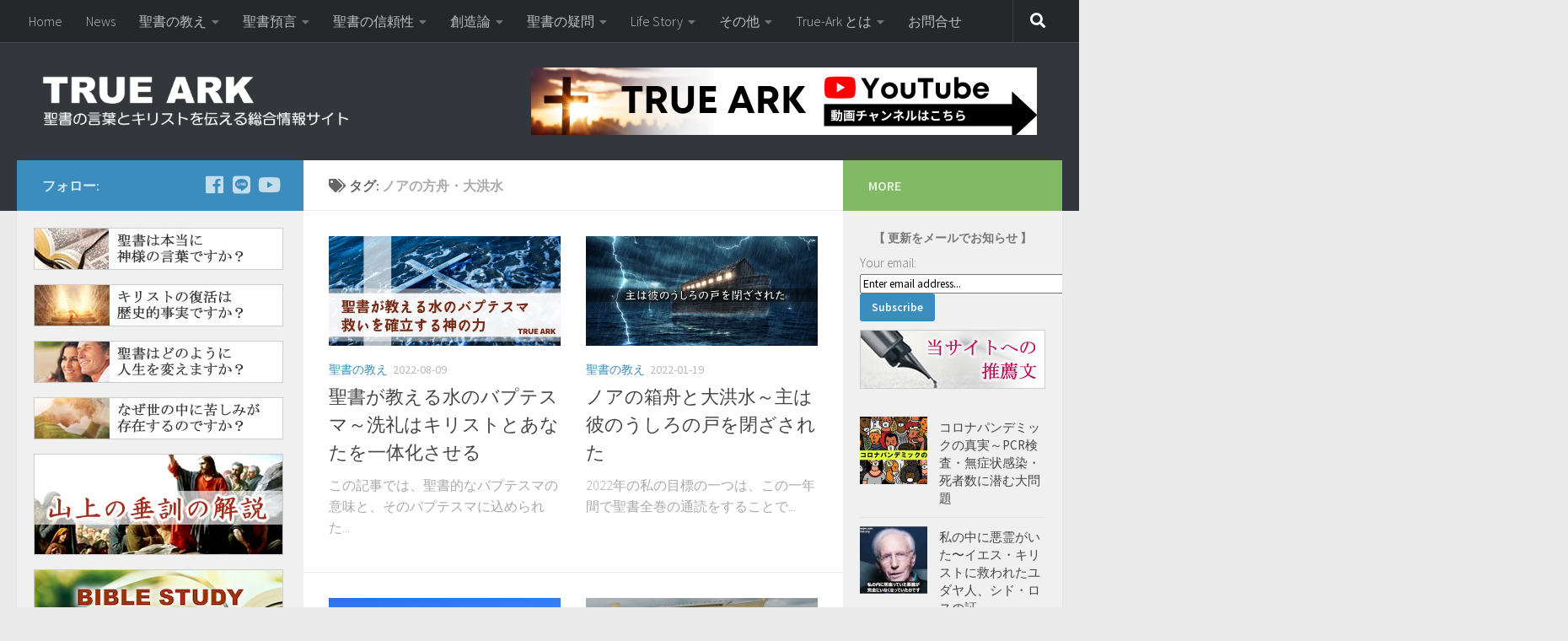

--- FILE ---
content_type: text/html; charset=UTF-8
request_url: https://true-ark.com/tag/noahs-ark/
body_size: 32253
content:
<!DOCTYPE html>
<html class="no-js" dir="ltr" lang="ja" prefix="og: https://ogp.me/ns#">
<head>
  <meta charset="UTF-8">
  <meta name="viewport" content="width=device-width, initial-scale=1.0">
  <link rel="profile" href="http://gmpg.org/xfn/11">
  <link rel="pingback" href="https://true-ark.com/xmlrpc.php">

  <title>ノアの方舟・大洪水 | TRUE ARK</title>

		<!-- All in One SEO 4.6.1.1 - aioseo.com -->
		<meta name="robots" content="max-image-preview:large" />
		<link rel="canonical" href="https://true-ark.com/tag/noahs-ark/" />
		<meta name="generator" content="All in One SEO (AIOSEO) 4.6.1.1" />
		<script type="application/ld+json" class="aioseo-schema">
			{"@context":"https:\/\/schema.org","@graph":[{"@type":"BreadcrumbList","@id":"https:\/\/true-ark.com\/tag\/noahs-ark\/#breadcrumblist","itemListElement":[{"@type":"ListItem","@id":"https:\/\/true-ark.com\/#listItem","position":1,"name":"\u5bb6","item":"https:\/\/true-ark.com\/","nextItem":"https:\/\/true-ark.com\/tag\/noahs-ark\/#listItem"},{"@type":"ListItem","@id":"https:\/\/true-ark.com\/tag\/noahs-ark\/#listItem","position":2,"name":"\u30ce\u30a2\u306e\u65b9\u821f\u30fb\u5927\u6d2a\u6c34","previousItem":"https:\/\/true-ark.com\/#listItem"}]},{"@type":"CollectionPage","@id":"https:\/\/true-ark.com\/tag\/noahs-ark\/#collectionpage","url":"https:\/\/true-ark.com\/tag\/noahs-ark\/","name":"\u30ce\u30a2\u306e\u65b9\u821f\u30fb\u5927\u6d2a\u6c34 | TRUE ARK","inLanguage":"ja","isPartOf":{"@id":"https:\/\/true-ark.com\/#website"},"breadcrumb":{"@id":"https:\/\/true-ark.com\/tag\/noahs-ark\/#breadcrumblist"}},{"@type":"Organization","@id":"https:\/\/true-ark.com\/#organization","name":"TRUE ARK","url":"https:\/\/true-ark.com\/","logo":{"@type":"ImageObject","url":"https:\/\/true-ark.com\/wp-content\/uploads\/2018\/08\/logo_true-ark-2-3.png","@id":"https:\/\/true-ark.com\/tag\/noahs-ark\/#organizationLogo","width":490,"height":80},"image":{"@id":"https:\/\/true-ark.com\/tag\/noahs-ark\/#organizationLogo"}},{"@type":"WebSite","@id":"https:\/\/true-ark.com\/#website","url":"https:\/\/true-ark.com\/","name":"TRUE ARK","description":"\u8056\u66f8\u306e\u8a00\u8449\u3068\u30ad\u30ea\u30b9\u30c8\u3092\u4f1d\u3048\u308b\u7dcf\u5408\u60c5\u5831\u30b5\u30a4\u30c8","inLanguage":"ja","publisher":{"@id":"https:\/\/true-ark.com\/#organization"}}]}
		</script>
		<!-- All in One SEO -->

<script>document.documentElement.className = document.documentElement.className.replace("no-js","js");</script>
<link rel='dns-prefetch' href='//ajax.aspnetcdn.com' />
<link rel='dns-prefetch' href='//cdn.jsdelivr.net' />
<link rel="alternate" type="application/rss+xml" title="TRUE ARK &raquo; フィード" href="https://true-ark.com/feed/" />
<link rel="alternate" type="application/rss+xml" title="TRUE ARK &raquo; コメントフィード" href="https://true-ark.com/comments/feed/" />
<link id="hu-user-gfont" href="//fonts.googleapis.com/css?family=Source+Sans+Pro:400,300italic,300,400italic,600&subset=latin,latin-ext" rel="stylesheet" type="text/css"><link rel="alternate" type="application/rss+xml" title="TRUE ARK &raquo; ノアの方舟・大洪水 タグのフィード" href="https://true-ark.com/tag/noahs-ark/feed/" />
<script type="text/javascript">
/* <![CDATA[ */
window._wpemojiSettings = {"baseUrl":"https:\/\/s.w.org\/images\/core\/emoji\/15.0.3\/72x72\/","ext":".png","svgUrl":"https:\/\/s.w.org\/images\/core\/emoji\/15.0.3\/svg\/","svgExt":".svg","source":{"concatemoji":"https:\/\/true-ark.com\/wp-includes\/js\/wp-emoji-release.min.js?ver=6.5.7"}};
/*! This file is auto-generated */
!function(i,n){var o,s,e;function c(e){try{var t={supportTests:e,timestamp:(new Date).valueOf()};sessionStorage.setItem(o,JSON.stringify(t))}catch(e){}}function p(e,t,n){e.clearRect(0,0,e.canvas.width,e.canvas.height),e.fillText(t,0,0);var t=new Uint32Array(e.getImageData(0,0,e.canvas.width,e.canvas.height).data),r=(e.clearRect(0,0,e.canvas.width,e.canvas.height),e.fillText(n,0,0),new Uint32Array(e.getImageData(0,0,e.canvas.width,e.canvas.height).data));return t.every(function(e,t){return e===r[t]})}function u(e,t,n){switch(t){case"flag":return n(e,"\ud83c\udff3\ufe0f\u200d\u26a7\ufe0f","\ud83c\udff3\ufe0f\u200b\u26a7\ufe0f")?!1:!n(e,"\ud83c\uddfa\ud83c\uddf3","\ud83c\uddfa\u200b\ud83c\uddf3")&&!n(e,"\ud83c\udff4\udb40\udc67\udb40\udc62\udb40\udc65\udb40\udc6e\udb40\udc67\udb40\udc7f","\ud83c\udff4\u200b\udb40\udc67\u200b\udb40\udc62\u200b\udb40\udc65\u200b\udb40\udc6e\u200b\udb40\udc67\u200b\udb40\udc7f");case"emoji":return!n(e,"\ud83d\udc26\u200d\u2b1b","\ud83d\udc26\u200b\u2b1b")}return!1}function f(e,t,n){var r="undefined"!=typeof WorkerGlobalScope&&self instanceof WorkerGlobalScope?new OffscreenCanvas(300,150):i.createElement("canvas"),a=r.getContext("2d",{willReadFrequently:!0}),o=(a.textBaseline="top",a.font="600 32px Arial",{});return e.forEach(function(e){o[e]=t(a,e,n)}),o}function t(e){var t=i.createElement("script");t.src=e,t.defer=!0,i.head.appendChild(t)}"undefined"!=typeof Promise&&(o="wpEmojiSettingsSupports",s=["flag","emoji"],n.supports={everything:!0,everythingExceptFlag:!0},e=new Promise(function(e){i.addEventListener("DOMContentLoaded",e,{once:!0})}),new Promise(function(t){var n=function(){try{var e=JSON.parse(sessionStorage.getItem(o));if("object"==typeof e&&"number"==typeof e.timestamp&&(new Date).valueOf()<e.timestamp+604800&&"object"==typeof e.supportTests)return e.supportTests}catch(e){}return null}();if(!n){if("undefined"!=typeof Worker&&"undefined"!=typeof OffscreenCanvas&&"undefined"!=typeof URL&&URL.createObjectURL&&"undefined"!=typeof Blob)try{var e="postMessage("+f.toString()+"("+[JSON.stringify(s),u.toString(),p.toString()].join(",")+"));",r=new Blob([e],{type:"text/javascript"}),a=new Worker(URL.createObjectURL(r),{name:"wpTestEmojiSupports"});return void(a.onmessage=function(e){c(n=e.data),a.terminate(),t(n)})}catch(e){}c(n=f(s,u,p))}t(n)}).then(function(e){for(var t in e)n.supports[t]=e[t],n.supports.everything=n.supports.everything&&n.supports[t],"flag"!==t&&(n.supports.everythingExceptFlag=n.supports.everythingExceptFlag&&n.supports[t]);n.supports.everythingExceptFlag=n.supports.everythingExceptFlag&&!n.supports.flag,n.DOMReady=!1,n.readyCallback=function(){n.DOMReady=!0}}).then(function(){return e}).then(function(){var e;n.supports.everything||(n.readyCallback(),(e=n.source||{}).concatemoji?t(e.concatemoji):e.wpemoji&&e.twemoji&&(t(e.twemoji),t(e.wpemoji)))}))}((window,document),window._wpemojiSettings);
/* ]]> */
</script>
<style id='wp-emoji-styles-inline-css' type='text/css'>

	img.wp-smiley, img.emoji {
		display: inline !important;
		border: none !important;
		box-shadow: none !important;
		height: 1em !important;
		width: 1em !important;
		margin: 0 0.07em !important;
		vertical-align: -0.1em !important;
		background: none !important;
		padding: 0 !important;
	}
</style>
<link rel='stylesheet' id='wp-block-library-css' href='https://true-ark.com/wp-includes/css/dist/block-library/style.min.css?ver=6.5.7' type='text/css' media='all' />
<style id='classic-theme-styles-inline-css' type='text/css'>
/*! This file is auto-generated */
.wp-block-button__link{color:#fff;background-color:#32373c;border-radius:9999px;box-shadow:none;text-decoration:none;padding:calc(.667em + 2px) calc(1.333em + 2px);font-size:1.125em}.wp-block-file__button{background:#32373c;color:#fff;text-decoration:none}
</style>
<style id='global-styles-inline-css' type='text/css'>
body{--wp--preset--color--black: #000000;--wp--preset--color--cyan-bluish-gray: #abb8c3;--wp--preset--color--white: #ffffff;--wp--preset--color--pale-pink: #f78da7;--wp--preset--color--vivid-red: #cf2e2e;--wp--preset--color--luminous-vivid-orange: #ff6900;--wp--preset--color--luminous-vivid-amber: #fcb900;--wp--preset--color--light-green-cyan: #7bdcb5;--wp--preset--color--vivid-green-cyan: #00d084;--wp--preset--color--pale-cyan-blue: #8ed1fc;--wp--preset--color--vivid-cyan-blue: #0693e3;--wp--preset--color--vivid-purple: #9b51e0;--wp--preset--gradient--vivid-cyan-blue-to-vivid-purple: linear-gradient(135deg,rgba(6,147,227,1) 0%,rgb(155,81,224) 100%);--wp--preset--gradient--light-green-cyan-to-vivid-green-cyan: linear-gradient(135deg,rgb(122,220,180) 0%,rgb(0,208,130) 100%);--wp--preset--gradient--luminous-vivid-amber-to-luminous-vivid-orange: linear-gradient(135deg,rgba(252,185,0,1) 0%,rgba(255,105,0,1) 100%);--wp--preset--gradient--luminous-vivid-orange-to-vivid-red: linear-gradient(135deg,rgba(255,105,0,1) 0%,rgb(207,46,46) 100%);--wp--preset--gradient--very-light-gray-to-cyan-bluish-gray: linear-gradient(135deg,rgb(238,238,238) 0%,rgb(169,184,195) 100%);--wp--preset--gradient--cool-to-warm-spectrum: linear-gradient(135deg,rgb(74,234,220) 0%,rgb(151,120,209) 20%,rgb(207,42,186) 40%,rgb(238,44,130) 60%,rgb(251,105,98) 80%,rgb(254,248,76) 100%);--wp--preset--gradient--blush-light-purple: linear-gradient(135deg,rgb(255,206,236) 0%,rgb(152,150,240) 100%);--wp--preset--gradient--blush-bordeaux: linear-gradient(135deg,rgb(254,205,165) 0%,rgb(254,45,45) 50%,rgb(107,0,62) 100%);--wp--preset--gradient--luminous-dusk: linear-gradient(135deg,rgb(255,203,112) 0%,rgb(199,81,192) 50%,rgb(65,88,208) 100%);--wp--preset--gradient--pale-ocean: linear-gradient(135deg,rgb(255,245,203) 0%,rgb(182,227,212) 50%,rgb(51,167,181) 100%);--wp--preset--gradient--electric-grass: linear-gradient(135deg,rgb(202,248,128) 0%,rgb(113,206,126) 100%);--wp--preset--gradient--midnight: linear-gradient(135deg,rgb(2,3,129) 0%,rgb(40,116,252) 100%);--wp--preset--font-size--small: 13px;--wp--preset--font-size--medium: 20px;--wp--preset--font-size--large: 36px;--wp--preset--font-size--x-large: 42px;--wp--preset--spacing--20: 0.44rem;--wp--preset--spacing--30: 0.67rem;--wp--preset--spacing--40: 1rem;--wp--preset--spacing--50: 1.5rem;--wp--preset--spacing--60: 2.25rem;--wp--preset--spacing--70: 3.38rem;--wp--preset--spacing--80: 5.06rem;--wp--preset--shadow--natural: 6px 6px 9px rgba(0, 0, 0, 0.2);--wp--preset--shadow--deep: 12px 12px 50px rgba(0, 0, 0, 0.4);--wp--preset--shadow--sharp: 6px 6px 0px rgba(0, 0, 0, 0.2);--wp--preset--shadow--outlined: 6px 6px 0px -3px rgba(255, 255, 255, 1), 6px 6px rgba(0, 0, 0, 1);--wp--preset--shadow--crisp: 6px 6px 0px rgba(0, 0, 0, 1);}:where(.is-layout-flex){gap: 0.5em;}:where(.is-layout-grid){gap: 0.5em;}body .is-layout-flex{display: flex;}body .is-layout-flex{flex-wrap: wrap;align-items: center;}body .is-layout-flex > *{margin: 0;}body .is-layout-grid{display: grid;}body .is-layout-grid > *{margin: 0;}:where(.wp-block-columns.is-layout-flex){gap: 2em;}:where(.wp-block-columns.is-layout-grid){gap: 2em;}:where(.wp-block-post-template.is-layout-flex){gap: 1.25em;}:where(.wp-block-post-template.is-layout-grid){gap: 1.25em;}.has-black-color{color: var(--wp--preset--color--black) !important;}.has-cyan-bluish-gray-color{color: var(--wp--preset--color--cyan-bluish-gray) !important;}.has-white-color{color: var(--wp--preset--color--white) !important;}.has-pale-pink-color{color: var(--wp--preset--color--pale-pink) !important;}.has-vivid-red-color{color: var(--wp--preset--color--vivid-red) !important;}.has-luminous-vivid-orange-color{color: var(--wp--preset--color--luminous-vivid-orange) !important;}.has-luminous-vivid-amber-color{color: var(--wp--preset--color--luminous-vivid-amber) !important;}.has-light-green-cyan-color{color: var(--wp--preset--color--light-green-cyan) !important;}.has-vivid-green-cyan-color{color: var(--wp--preset--color--vivid-green-cyan) !important;}.has-pale-cyan-blue-color{color: var(--wp--preset--color--pale-cyan-blue) !important;}.has-vivid-cyan-blue-color{color: var(--wp--preset--color--vivid-cyan-blue) !important;}.has-vivid-purple-color{color: var(--wp--preset--color--vivid-purple) !important;}.has-black-background-color{background-color: var(--wp--preset--color--black) !important;}.has-cyan-bluish-gray-background-color{background-color: var(--wp--preset--color--cyan-bluish-gray) !important;}.has-white-background-color{background-color: var(--wp--preset--color--white) !important;}.has-pale-pink-background-color{background-color: var(--wp--preset--color--pale-pink) !important;}.has-vivid-red-background-color{background-color: var(--wp--preset--color--vivid-red) !important;}.has-luminous-vivid-orange-background-color{background-color: var(--wp--preset--color--luminous-vivid-orange) !important;}.has-luminous-vivid-amber-background-color{background-color: var(--wp--preset--color--luminous-vivid-amber) !important;}.has-light-green-cyan-background-color{background-color: var(--wp--preset--color--light-green-cyan) !important;}.has-vivid-green-cyan-background-color{background-color: var(--wp--preset--color--vivid-green-cyan) !important;}.has-pale-cyan-blue-background-color{background-color: var(--wp--preset--color--pale-cyan-blue) !important;}.has-vivid-cyan-blue-background-color{background-color: var(--wp--preset--color--vivid-cyan-blue) !important;}.has-vivid-purple-background-color{background-color: var(--wp--preset--color--vivid-purple) !important;}.has-black-border-color{border-color: var(--wp--preset--color--black) !important;}.has-cyan-bluish-gray-border-color{border-color: var(--wp--preset--color--cyan-bluish-gray) !important;}.has-white-border-color{border-color: var(--wp--preset--color--white) !important;}.has-pale-pink-border-color{border-color: var(--wp--preset--color--pale-pink) !important;}.has-vivid-red-border-color{border-color: var(--wp--preset--color--vivid-red) !important;}.has-luminous-vivid-orange-border-color{border-color: var(--wp--preset--color--luminous-vivid-orange) !important;}.has-luminous-vivid-amber-border-color{border-color: var(--wp--preset--color--luminous-vivid-amber) !important;}.has-light-green-cyan-border-color{border-color: var(--wp--preset--color--light-green-cyan) !important;}.has-vivid-green-cyan-border-color{border-color: var(--wp--preset--color--vivid-green-cyan) !important;}.has-pale-cyan-blue-border-color{border-color: var(--wp--preset--color--pale-cyan-blue) !important;}.has-vivid-cyan-blue-border-color{border-color: var(--wp--preset--color--vivid-cyan-blue) !important;}.has-vivid-purple-border-color{border-color: var(--wp--preset--color--vivid-purple) !important;}.has-vivid-cyan-blue-to-vivid-purple-gradient-background{background: var(--wp--preset--gradient--vivid-cyan-blue-to-vivid-purple) !important;}.has-light-green-cyan-to-vivid-green-cyan-gradient-background{background: var(--wp--preset--gradient--light-green-cyan-to-vivid-green-cyan) !important;}.has-luminous-vivid-amber-to-luminous-vivid-orange-gradient-background{background: var(--wp--preset--gradient--luminous-vivid-amber-to-luminous-vivid-orange) !important;}.has-luminous-vivid-orange-to-vivid-red-gradient-background{background: var(--wp--preset--gradient--luminous-vivid-orange-to-vivid-red) !important;}.has-very-light-gray-to-cyan-bluish-gray-gradient-background{background: var(--wp--preset--gradient--very-light-gray-to-cyan-bluish-gray) !important;}.has-cool-to-warm-spectrum-gradient-background{background: var(--wp--preset--gradient--cool-to-warm-spectrum) !important;}.has-blush-light-purple-gradient-background{background: var(--wp--preset--gradient--blush-light-purple) !important;}.has-blush-bordeaux-gradient-background{background: var(--wp--preset--gradient--blush-bordeaux) !important;}.has-luminous-dusk-gradient-background{background: var(--wp--preset--gradient--luminous-dusk) !important;}.has-pale-ocean-gradient-background{background: var(--wp--preset--gradient--pale-ocean) !important;}.has-electric-grass-gradient-background{background: var(--wp--preset--gradient--electric-grass) !important;}.has-midnight-gradient-background{background: var(--wp--preset--gradient--midnight) !important;}.has-small-font-size{font-size: var(--wp--preset--font-size--small) !important;}.has-medium-font-size{font-size: var(--wp--preset--font-size--medium) !important;}.has-large-font-size{font-size: var(--wp--preset--font-size--large) !important;}.has-x-large-font-size{font-size: var(--wp--preset--font-size--x-large) !important;}
.wp-block-navigation a:where(:not(.wp-element-button)){color: inherit;}
:where(.wp-block-post-template.is-layout-flex){gap: 1.25em;}:where(.wp-block-post-template.is-layout-grid){gap: 1.25em;}
:where(.wp-block-columns.is-layout-flex){gap: 2em;}:where(.wp-block-columns.is-layout-grid){gap: 2em;}
.wp-block-pullquote{font-size: 1.5em;line-height: 1.6;}
</style>
<link rel='stylesheet' id='bftpro-css-css' href='https://true-ark.com/wp-content/plugins/arigato-pro/css/main.css?ver=6.5.7' type='text/css' media='all' />
<link rel='stylesheet' id='thickbox-css-css' href='https://true-ark.com/wp-includes/js/thickbox/thickbox.css?ver=6.5.7' type='text/css' media='all' />
<link rel='stylesheet' id='contact-form-7-css' href='https://true-ark.com/wp-content/plugins/contact-form-7/includes/css/styles.css?ver=5.9.3' type='text/css' media='all' />
<link rel='stylesheet' id='toc-screen-css' href='https://true-ark.com/wp-content/plugins/table-of-contents-plus/screen.min.css?ver=2411.1' type='text/css' media='all' />
<link rel='stylesheet' id='uaf_client_css-css' href='https://true-ark.com/wp-content/uploads/useanyfont/uaf.css?ver=1713243987' type='text/css' media='all' />
<link rel='stylesheet' id='hueman-main-style-css' href='https://true-ark.com/wp-content/themes/hueman/assets/front/css/main.min.css?ver=3.4.27' type='text/css' media='all' />
<style id='hueman-main-style-inline-css' type='text/css'>
body { font-family:'Source Sans Pro', Arial, sans-serif;font-size:1.00rem }@media only screen and (min-width: 720px) {
        .nav > li { font-size:1.00rem; }
      }.sidebar .widget { padding-left: 20px; padding-right: 20px; padding-top: 20px; }::selection { background-color: #3b8dbd; }
::-moz-selection { background-color: #3b8dbd; }a,a+span.hu-external::after,.themeform label .required,#flexslider-featured .flex-direction-nav .flex-next:hover,#flexslider-featured .flex-direction-nav .flex-prev:hover,.post-hover:hover .post-title a,.post-title a:hover,.sidebar.s1 .post-nav li a:hover i,.content .post-nav li a:hover i,.post-related a:hover,.sidebar.s1 .widget_rss ul li a,#footer .widget_rss ul li a,.sidebar.s1 .widget_calendar a,#footer .widget_calendar a,.sidebar.s1 .alx-tab .tab-item-category a,.sidebar.s1 .alx-posts .post-item-category a,.sidebar.s1 .alx-tab li:hover .tab-item-title a,.sidebar.s1 .alx-tab li:hover .tab-item-comment a,.sidebar.s1 .alx-posts li:hover .post-item-title a,#footer .alx-tab .tab-item-category a,#footer .alx-posts .post-item-category a,#footer .alx-tab li:hover .tab-item-title a,#footer .alx-tab li:hover .tab-item-comment a,#footer .alx-posts li:hover .post-item-title a,.comment-tabs li.active a,.comment-awaiting-moderation,.child-menu a:hover,.child-menu .current_page_item > a,.wp-pagenavi a{ color: #3b8dbd; }input[type="submit"],.themeform button[type="submit"],.sidebar.s1 .sidebar-top,.sidebar.s1 .sidebar-toggle,#flexslider-featured .flex-control-nav li a.flex-active,.post-tags a:hover,.sidebar.s1 .widget_calendar caption,#footer .widget_calendar caption,.author-bio .bio-avatar:after,.commentlist li.bypostauthor > .comment-body:after,.commentlist li.comment-author-admin > .comment-body:after{ background-color: #3b8dbd; }.post-format .format-container { border-color: #3b8dbd; }.sidebar.s1 .alx-tabs-nav li.active a,#footer .alx-tabs-nav li.active a,.comment-tabs li.active a,.wp-pagenavi a:hover,.wp-pagenavi a:active,.wp-pagenavi span.current{ border-bottom-color: #3b8dbd!important; }.sidebar.s2 .post-nav li a:hover i,
.sidebar.s2 .widget_rss ul li a,
.sidebar.s2 .widget_calendar a,
.sidebar.s2 .alx-tab .tab-item-category a,
.sidebar.s2 .alx-posts .post-item-category a,
.sidebar.s2 .alx-tab li:hover .tab-item-title a,
.sidebar.s2 .alx-tab li:hover .tab-item-comment a,
.sidebar.s2 .alx-posts li:hover .post-item-title a { color: #82b965; }
.sidebar.s2 .sidebar-top,.sidebar.s2 .sidebar-toggle,.post-comments,.jp-play-bar,.jp-volume-bar-value,.sidebar.s2 .widget_calendar caption{ background-color: #82b965; }.sidebar.s2 .alx-tabs-nav li.active a { border-bottom-color: #82b965; }
.post-comments::before { border-right-color: #82b965; }
      .search-expand,
              #nav-topbar.nav-container { background-color: #26272b}@media only screen and (min-width: 720px) {
                #nav-topbar .nav ul { background-color: #26272b; }
              }.is-scrolled #header .nav-container.desktop-sticky,
              .is-scrolled #header .search-expand { background-color: #26272b; background-color: rgba(38,39,43,0.90) }.is-scrolled .topbar-transparent #nav-topbar.desktop-sticky .nav ul { background-color: #26272b; background-color: rgba(38,39,43,0.95) }#header { background-color: #33363b; }
@media only screen and (min-width: 720px) {
  #nav-header .nav ul { background-color: #33363b; }
}
        #header #nav-mobile { background-color: #33363b; }.is-scrolled #header #nav-mobile { background-color: #33363b; background-color: rgba(51,54,59,0.90) }#nav-header.nav-container, #main-header-search .search-expand { background-color: ; }
@media only screen and (min-width: 720px) {
  #nav-header .nav ul { background-color: ; }
}
        body { background-color: #eaeaea; }
</style>
<link rel='stylesheet' id='theme-stylesheet-css' href='https://true-ark.com/wp-content/themes/hueman-child/style.css?ver=3.4.27' type='text/css' media='all' />
<link rel='stylesheet' id='hueman-font-awesome-css' href='https://true-ark.com/wp-content/themes/hueman/assets/front/css/font-awesome.min.css?ver=3.4.27' type='text/css' media='all' />
<script type="text/javascript" src="https://true-ark.com/wp-includes/js/jquery/jquery.min.js?ver=3.7.1" id="jquery-core-js"></script>
<script type="text/javascript" src="https://true-ark.com/wp-includes/js/jquery/jquery-migrate.min.js?ver=3.4.1" id="jquery-migrate-js"></script>
<script type="text/javascript" id="bftpro-common-js-extra">
/* <![CDATA[ */
var bftpro_i18n = {"email_required":"\u6709\u52b9\u306a\u30e1\u30fc\u30eb\u30a2\u30c9\u30ec\u30b9\u3092\u8a18\u5165\u3057\u3066\u304f\u3060\u3055\u3044","name_required":"\u304a\u540d\u524d\u3092\u8a18\u5165\u3057\u3066\u304f\u3060\u3055\u3044","required_field":"\u3053\u306e\u30d5\u30a3\u30fc\u30eb\u30c9\u306f\u5fc5\u9808\u3067\u3059","missed_text_captcha":"\u78ba\u8a8d\u7528\u306e\u8cea\u554f\u306b\u304a\u7b54\u3048\u3044\u305f\u3060\u304f\u5fc5\u8981\u304c\u3054\u3056\u3044\u307e\u3059"};
/* ]]> */
</script>
<script type="text/javascript" src="https://true-ark.com/wp-content/plugins/arigato-pro/js/common.js?ver=1.0.3" id="bftpro-common-js"></script>
<script type="text/javascript" src="//ajax.aspnetcdn.com/ajax/jquery.validate/1.9/jquery.validate.min.js?ver=1.0.0" id="jquery-validator-js"></script>
<link rel="https://api.w.org/" href="https://true-ark.com/wp-json/" /><link rel="alternate" type="application/json" href="https://true-ark.com/wp-json/wp/v2/tags/142" /><link rel="EditURI" type="application/rsd+xml" title="RSD" href="https://true-ark.com/xmlrpc.php?rsd" />
<meta name="generator" content="WordPress 6.5.7" />
<!--[if lt IE 9]>
<script src="https://true-ark.com/wp-content/themes/hueman/assets/front/js/ie/html5shiv-printshiv.min.js"></script>
<script src="https://true-ark.com/wp-content/themes/hueman/assets/front/js/ie/selectivizr.js"></script>
<![endif]-->
<style type="text/css">.recentcomments a{display:inline !important;padding:0 !important;margin:0 !important;}</style>		<style type="text/css" id="wp-custom-css">
			h3.widget-title {
	font-weight: bold;
	text-align: center;
	color: #777777;
}

.sidebar .widget {
 padding-bottom: 0px;
	 padding-top: 20px;
	 margin-bottom: -10px;
}

blockquote {
position: relative;
margin: 2em 0;
padding: 1.2em 1.2em 1.2em 0.8em;
font-size: .9em;
border: 1px solid #CCC;
border-radius: 4px;
}
blockquote:before,
blockquote:after{
position: absolute;
font-size: 4em;
opacity: .1;
font-family:'お好きなフォント';
}
blockquote:before{
top: 15px;
left: 10px;
content: '“';
}
blockquote:after{
bottom: 0px;
right: 20px;
content: '”';
}


.entry-inner h2 {
		font-size: 30px;
border-bottom: double 5px #2189C0;
/*線の種類（二重線）太さ 色*/
	margin-top:45px;
}

.entry-inner h3  {
			font-size: 25px;
padding: 0.25em 0.5em;/*上下 左右の余白*/
color:　#000 ;/*文字色*/
background: transparent;/*背景透明に*/
border-left: solid 5px #2189C0;/*左線*/
		margin-top:35px;
}

.entry-inner h4{
			font-size: 23px;
		margin-top:30px;
}


.entry h1 {
font-size: 20px;
color: #000000;
}
.entry h2 span {
color: #000000;
}
.entry h3 span {
color: #000000;
}

/*YouTube最大値指定*/

iframe[src*="youtube.com"],
iframe[src*="youtube-nocookie.com"] {
	aspect-ratio: 16 / 9;
	width: 100%;
	height: auto;
	max-width:650px;
}		</style>
		

<script>
  (function(i,s,o,g,r,a,m){i['GoogleAnalyticsObject']=r;i[r]=i[r]||function(){
  (i[r].q=i[r].q||[]).push(arguments)},i[r].l=1*new Date();a=s.createElement(o),
  m=s.getElementsByTagName(o)[0];a.async=1;a.src=g;m.parentNode.insertBefore(a,m)
  })(window,document,'script','https://www.google-analytics.com/analytics.js','ga');

  ga('create', 'UA-81632258-1', 'auto');
  ga('send', 'pageview');

</script>


</head>

<body class="archive tag tag-noahs-ark tag-142 wp-custom-logo wp-embed-responsive col-3cm full-width topbar-enabled header-desktop-sticky header-mobile-sticky chrome">

<div id="wrapper">

  
  <header id="header" class="specific-mobile-menu-on one-mobile-menu mobile_menu header-ads-desktop  topbar-transparent no-header-img">
        <nav class="nav-container group mobile-menu mobile-sticky " id="nav-mobile" data-menu-id="header-1">
  <div class="mobile-title-logo-in-header">                  <p class="site-title"><a class="custom-logo-link" href="https://true-ark.com/" rel="home" title="TRUE ARK | ホームページ"><img src="https://true-ark.com/wp-content/uploads/2018/08/logo_true-ark-2-3.png" alt="TRUE ARK" width="490" height="80""/></a></p>
                </div>
        
                    <!-- <div class="ham__navbar-toggler collapsed" aria-expanded="false">
          <div class="ham__navbar-span-wrapper">
            <span class="ham-toggler-menu__span"></span>
          </div>
        </div> -->
        <button class="ham__navbar-toggler-two collapsed" title="Menu" aria-expanded="false">
          <div class="ham__navbar-span-wrapper">
            <span class="line line-1"></span>
            <span class="line line-2"></span>
            <span class="line line-3"></span>
          </div>
        </button>
            
      <div class="nav-text"></div>
      <div class="nav-wrap container">
                  <ul class="nav container-inner group mobile-search">
                            <li>
                  <form method="get" class="searchform themeform" action="https://true-ark.com/">
	<div>
		<input type="text" class="search" name="s" onblur="if(this.value=='')this.value='検索するには入力して Enter';" onfocus="if(this.value=='検索するには入力して Enter')this.value='';" value="検索するには入力して Enter" />
	</div>
</form>                </li>
                      </ul>
                <ul id="menu-%e3%82%b9%e3%83%9e%e3%83%9b%e7%94%a8%e3%83%a1%e3%83%8b%e3%83%a5%e3%83%bc" class="nav container-inner group"><li id="menu-item-2732" class="menu-item menu-item-type-taxonomy menu-item-object-category menu-item-has-children menu-item-2732"><a href="https://true-ark.com/category/bible/">聖書の教え</a>
<ul class="sub-menu">
	<li id="menu-item-2733" class="menu-item menu-item-type-taxonomy menu-item-object-category menu-item-2733"><a href="https://true-ark.com/category/bible/sermon-mount/">山上の垂訓（説教）</a></li>
	<li id="menu-item-2752" class="menu-item menu-item-type-taxonomy menu-item-object-category menu-item-2752"><a href="https://true-ark.com/category/bible/bible-teaching/">聖書の教え No.1-6</a></li>
	<li id="menu-item-2753" class="menu-item menu-item-type-taxonomy menu-item-object-category menu-item-2753"><a href="https://true-ark.com/category/bible/bible-teaching2/">聖書の教え No.7-12</a></li>
	<li id="menu-item-2777" class="menu-item menu-item-type-post_type menu-item-object-post menu-item-2777"><a href="https://true-ark.com/christmas-story/">クリスマス―キリストの誕生物語</a></li>
</ul>
</li>
<li id="menu-item-2735" class="menu-item menu-item-type-taxonomy menu-item-object-category menu-item-has-children menu-item-2735"><a href="https://true-ark.com/category/bible-prophecy/">聖書預言</a>
<ul class="sub-menu">
	<li id="menu-item-2743" class="menu-item menu-item-type-taxonomy menu-item-object-category menu-item-2743"><a href="https://true-ark.com/category/bible-prophecy/messaiah/">メシア預言</a></li>
	<li id="menu-item-2744" class="menu-item menu-item-type-taxonomy menu-item-object-category menu-item-2744"><a href="https://true-ark.com/category/bible-prophecy/world-empire/">世界強国の興亡</a></li>
	<li id="menu-item-2754" class="menu-item menu-item-type-taxonomy menu-item-object-category menu-item-2754"><a href="https://true-ark.com/category/bible-prophecy/israel/">イスラエル</a></li>
	<li id="menu-item-2745" class="menu-item menu-item-type-taxonomy menu-item-object-category menu-item-2745"><a href="https://true-ark.com/category/bible-prophecy/end-time/">終わりの日</a></li>
</ul>
</li>
<li id="menu-item-2738" class="menu-item menu-item-type-taxonomy menu-item-object-category menu-item-has-children menu-item-2738"><a href="https://true-ark.com/category/bible-reliability/">聖書の信頼性</a>
<ul class="sub-menu">
	<li id="menu-item-2757" class="menu-item menu-item-type-post_type menu-item-object-post menu-item-2757"><a href="https://true-ark.com/creation-adam-eve/">アダムとイブ</a></li>
	<li id="menu-item-2763" class="menu-item menu-item-type-taxonomy menu-item-object-category menu-item-2763"><a href="https://true-ark.com/category/bible-faq/noahs-ark/">ノアの方舟・大洪水</a></li>
	<li id="menu-item-2760" class="menu-item menu-item-type-post_type menu-item-object-post menu-item-2760"><a href="https://true-ark.com/faq-tower-of-babel/">バベルの塔の建設と共通言語の混乱</a></li>
	<li id="menu-item-2761" class="menu-item menu-item-type-post_type menu-item-object-post menu-item-2761"><a href="https://true-ark.com/history-sodom-gomorrah/">ソドムとゴモラの滅び</a></li>
	<li id="menu-item-2762" class="menu-item menu-item-type-post_type menu-item-object-post menu-item-2762"><a href="https://true-ark.com/reliability-exodus/">出エジプト記―紅海の奇跡や十の災い</a></li>
	<li id="menu-item-2758" class="menu-item menu-item-type-post_type menu-item-object-post menu-item-2758"><a href="https://true-ark.com/bible-christ-resurrection/">イエス・キリストの復活</a></li>
	<li id="menu-item-2759" class="menu-item menu-item-type-post_type menu-item-object-post menu-item-2759"><a href="https://true-ark.com/reliability-manuscript/">写本の信頼性―原典は正確に写されてきたのか？</a></li>
</ul>
</li>
<li id="menu-item-2756" class="menu-item menu-item-type-taxonomy menu-item-object-category menu-item-2756"><a href="https://true-ark.com/category/creation-evolution/">創造論</a></li>
<li id="menu-item-2734" class="menu-item menu-item-type-taxonomy menu-item-object-category menu-item-has-children menu-item-2734"><a href="https://true-ark.com/category/bible-faq/">聖書の疑問</a>
<ul class="sub-menu">
	<li id="menu-item-2766" class="menu-item menu-item-type-taxonomy menu-item-object-category menu-item-2766"><a href="https://true-ark.com/category/bible-faq/bible-science/">聖書と科学</a></li>
	<li id="menu-item-2764" class="menu-item menu-item-type-taxonomy menu-item-object-category menu-item-2764"><a href="https://true-ark.com/category/bible-faq/god-yahweh/">聖書の神</a></li>
	<li id="menu-item-2818" class="menu-item menu-item-type-taxonomy menu-item-object-category menu-item-2818"><a href="https://true-ark.com/category/bible-faq/%e3%82%a4%e3%82%a8%e3%82%b9%e3%83%bb%e3%82%ad%e3%83%aa%e3%82%b9%e3%83%88/">イエス・キリスト</a></li>
	<li id="menu-item-2765" class="menu-item menu-item-type-taxonomy menu-item-object-category menu-item-2765"><a href="https://true-ark.com/category/bible-faq/%e5%ae%97%e6%95%99%e7%9a%84%e5%af%9b%e5%ae%b9%e3%81%a8%e7%b5%b6%e5%af%be%e5%8c%96/">宗教の絶対化</a></li>
	<li id="menu-item-2767" class="menu-item menu-item-type-taxonomy menu-item-object-category menu-item-2767"><a href="https://true-ark.com/category/bible-faq/afterlife/">死後の世界</a></li>
	<li id="menu-item-2768" class="menu-item menu-item-type-taxonomy menu-item-object-category menu-item-2768"><a href="https://true-ark.com/category/bible-faq/other/">その他の疑問</a></li>
</ul>
</li>
<li id="menu-item-2742" class="menu-item menu-item-type-taxonomy menu-item-object-category menu-item-2742"><a href="https://true-ark.com/category/christ-revelation/">キリストの啓示</a></li>
<li id="menu-item-2755" class="menu-item menu-item-type-taxonomy menu-item-object-category menu-item-has-children menu-item-2755"><a href="https://true-ark.com/category/life-story/">Life Story</a>
<ul class="sub-menu">
	<li id="menu-item-2770" class="menu-item menu-item-type-taxonomy menu-item-object-category menu-item-2770"><a href="https://true-ark.com/category/life-story/scientists/">科学者</a></li>
	<li id="menu-item-2771" class="menu-item menu-item-type-taxonomy menu-item-object-category menu-item-2771"><a href="https://true-ark.com/category/life-story/sports/">スポーツ</a></li>
	<li id="menu-item-2769" class="menu-item menu-item-type-taxonomy menu-item-object-category menu-item-2769"><a href="https://true-ark.com/category/life-story/ex-buddhist/">仏教徒</a></li>
	<li id="menu-item-2776" class="menu-item menu-item-type-taxonomy menu-item-object-category menu-item-2776"><a href="https://true-ark.com/category/life-story/ex-muslim/">イスラム教徒</a></li>
	<li id="menu-item-2772" class="menu-item menu-item-type-taxonomy menu-item-object-category menu-item-2772"><a href="https://true-ark.com/category/life-story/lgbt/">同性愛者 LGBT</a></li>
	<li id="menu-item-2775" class="menu-item menu-item-type-taxonomy menu-item-object-category menu-item-2775"><a href="https://true-ark.com/category/life-story/ex-yoga-new-age/">ヨガ・ニューエイジ</a></li>
	<li id="menu-item-2773" class="menu-item menu-item-type-taxonomy menu-item-object-category menu-item-2773"><a href="https://true-ark.com/category/life-story/ex-satanist-occultists/">オカルト・悪魔崇拝</a></li>
	<li id="menu-item-2821" class="menu-item menu-item-type-taxonomy menu-item-object-category menu-item-2821"><a href="https://true-ark.com/category/life-story/attempted-suicide/">自殺未遂</a></li>
	<li id="menu-item-2819" class="menu-item menu-item-type-taxonomy menu-item-object-category menu-item-2819"><a href="https://true-ark.com/category/life-story/handicapped/">障害者</a></li>
	<li id="menu-item-2820" class="menu-item menu-item-type-taxonomy menu-item-object-category menu-item-2820"><a href="https://true-ark.com/category/life-story/homeless/">路上生活者</a></li>
</ul>
</li>
<li id="menu-item-2736" class="menu-item menu-item-type-taxonomy menu-item-object-category menu-item-2736"><a href="https://true-ark.com/category/news/">News</a></li>
<li id="menu-item-2737" class="menu-item menu-item-type-taxonomy menu-item-object-category menu-item-has-children menu-item-2737"><a href="https://true-ark.com/category/others/">その他</a>
<ul class="sub-menu">
	<li id="menu-item-2778" class="menu-item menu-item-type-post_type menu-item-object-post menu-item-2778"><a href="https://true-ark.com/suicide-prevention/">自殺をしてはいけない本当の理由</a></li>
	<li id="menu-item-2779" class="menu-item menu-item-type-post_type menu-item-object-post menu-item-2779"><a href="https://true-ark.com/homosexuality-cause-solution/">同性愛者への希望</a></li>
	<li id="menu-item-2780" class="menu-item menu-item-type-post_type menu-item-object-post menu-item-2780"><a href="https://true-ark.com/news-halloween-exposed/">ハロウィンの真実と悪魔崇拝</a></li>
	<li id="menu-item-2741" class="menu-item menu-item-type-taxonomy menu-item-object-category menu-item-2741"><a href="https://true-ark.com/category/world-affairs/">世界情勢</a></li>
</ul>
</li>
<li id="menu-item-2740" class="menu-item menu-item-type-taxonomy menu-item-object-category menu-item-2740"><a href="https://true-ark.com/category/recommend/">お勧め</a></li>
<li id="menu-item-3084" class="menu-item menu-item-type-taxonomy menu-item-object-category menu-item-has-children menu-item-3084"><a href="https://true-ark.com/category/true-ark/">True-Ark について</a>
<ul class="sub-menu">
	<li id="menu-item-3083" class="menu-item menu-item-type-post_type menu-item-object-post menu-item-3083"><a href="https://true-ark.com/author/">著者（管理人）の証と紹介</a></li>
	<li id="menu-item-3085" class="menu-item menu-item-type-post_type menu-item-object-post menu-item-3085"><a href="https://true-ark.com/faith-statement/">TRUE ARK の信条</a></li>
</ul>
</li>
<li id="menu-item-2992" class="menu-item menu-item-type-post_type menu-item-object-page menu-item-2992"><a href="https://true-ark.com/contact/">お問合わせ</a></li>
</ul>      </div>
</nav><!--/#nav-topbar-->  
        <nav class="nav-container group desktop-menu desktop-sticky " id="nav-topbar" data-menu-id="header-2">
    <div class="nav-text"></div>
  <div class="topbar-toggle-down">
    <i class="fas fa-angle-double-down" aria-hidden="true" data-toggle="down" title="メニューを展開"></i>
    <i class="fas fa-angle-double-up" aria-hidden="true" data-toggle="up" title="メニューをたたむ"></i>
  </div>
  <div class="nav-wrap container">
    <ul id="menu-%e3%83%a1%e3%82%a4%e3%83%b3" class="nav container-inner group"><li id="menu-item-448" class="menu-item menu-item-type-custom menu-item-object-custom menu-item-home menu-item-448"><a href="http://true-ark.com/">Home</a></li>
<li id="menu-item-166" class="menu-item menu-item-type-taxonomy menu-item-object-category menu-item-166"><a href="https://true-ark.com/category/news/">News</a></li>
<li id="menu-item-326" class="menu-item menu-item-type-taxonomy menu-item-object-category menu-item-has-children menu-item-326"><a href="https://true-ark.com/category/bible/">聖書の教え</a>
<ul class="sub-menu">
	<li id="menu-item-1368" class="menu-item menu-item-type-post_type menu-item-object-post menu-item-1368"><a href="https://true-ark.com/bible-teachings/">聖書の教え｜30日のメール講座</a></li>
	<li id="menu-item-1163" class="menu-item menu-item-type-taxonomy menu-item-object-category menu-item-has-children menu-item-1163"><a href="https://true-ark.com/category/bible/bible-teaching/">聖書の教え No.1-6</a>
	<ul class="sub-menu">
		<li id="menu-item-1023" class="menu-item menu-item-type-post_type menu-item-object-post menu-item-1023"><a href="https://true-ark.com/creation/">1. 進化論の限界～生命は創造されたのか｜聖書の教え</a></li>
		<li id="menu-item-1022" class="menu-item menu-item-type-post_type menu-item-object-post menu-item-1022"><a href="https://true-ark.com/bible-bible/">2. 聖書は本当に神の言葉なのか？｜聖書の教え</a></li>
		<li id="menu-item-1021" class="menu-item menu-item-type-post_type menu-item-object-post menu-item-1021"><a href="https://true-ark.com/bible-yahweh-god/">3. 聖書の神はどのような存在なのか？｜聖書の教え</a></li>
		<li id="menu-item-1198" class="menu-item menu-item-type-post_type menu-item-object-post menu-item-1198"><a href="https://true-ark.com/bible-human-creativity/">4. アダムの創造から始まる本当の人類史｜聖書の教え</a></li>
		<li id="menu-item-1199" class="menu-item menu-item-type-post_type menu-item-object-post menu-item-1199"><a href="https://true-ark.com/bible-sin-corruption/">5. 罪による堕落～サタンと人間の反逆｜聖書の教え</a></li>
		<li id="menu-item-1200" class="menu-item menu-item-type-post_type menu-item-object-post menu-item-1200"><a href="https://true-ark.com/bible-god-rescue-plan/">6. 神による人類救済プログラムの全体像｜聖書の教え</a></li>
	</ul>
</li>
	<li id="menu-item-1201" class="menu-item menu-item-type-taxonomy menu-item-object-category menu-item-has-children menu-item-1201"><a href="https://true-ark.com/category/bible/bible-teaching2/">聖書の教え No.7-12</a>
	<ul class="sub-menu">
		<li id="menu-item-1207" class="menu-item menu-item-type-post_type menu-item-object-post menu-item-1207"><a href="https://true-ark.com/bible-jesus-teaching-personality/">7. イエス・キリストのメシア性～教え・人格</a></li>
		<li id="menu-item-1206" class="menu-item menu-item-type-post_type menu-item-object-post menu-item-1206"><a href="https://true-ark.com/bible-jesus-miracle-prophecy/">8. イエス・キリストのメシア性～奇跡・預言の成就</a></li>
		<li id="menu-item-1205" class="menu-item menu-item-type-post_type menu-item-object-post menu-item-1205"><a href="https://true-ark.com/bible-jesus-redemption/">9. イエス・キリストのメシア性～罪の贖いと十字架の死</a></li>
		<li id="menu-item-1204" class="menu-item menu-item-type-post_type menu-item-object-post menu-item-1204"><a href="https://true-ark.com/bible-resurrection-jesus/">10. メシアの証明～イエス・キリストの復活は事実か？</a></li>
		<li id="menu-item-1203" class="menu-item menu-item-type-post_type menu-item-object-post menu-item-1203"><a href="https://true-ark.com/bible-millennial-kingdom/">11. 大艱難時代、キリストの再臨、千年王国の到来</a></li>
		<li id="menu-item-1202" class="menu-item menu-item-type-post_type menu-item-object-post menu-item-1202"><a href="https://true-ark.com/bible-heaven-hell/">12. 死後の世界～聖書が教える天国と地獄</a></li>
	</ul>
</li>
	<li id="menu-item-660" class="menu-item menu-item-type-taxonomy menu-item-object-category menu-item-has-children menu-item-660"><a href="https://true-ark.com/category/bible/sermon-mount/">山上の垂訓の解説</a>
	<ul class="sub-menu">
		<li id="menu-item-1895" class="menu-item menu-item-type-custom menu-item-object-custom menu-item-1895"><a href="http://true-ark.com/sermon-mount-intro/#list">記事一覧</a></li>
		<li id="menu-item-1894" class="menu-item menu-item-type-post_type menu-item-object-post menu-item-1894"><a href="https://true-ark.com/sermon-mount-intro/">山上の垂訓とは何か？</a></li>
		<li id="menu-item-1896" class="menu-item menu-item-type-post_type menu-item-object-post menu-item-1896"><a href="https://true-ark.com/sermon-mount-read/">山上の垂訓を読む</a></li>
	</ul>
</li>
	<li id="menu-item-3883" class="menu-item menu-item-type-taxonomy menu-item-object-category menu-item-3883"><a href="https://true-ark.com/category/bible/genesis/">創世記の解説</a></li>
	<li id="menu-item-3249" class="menu-item menu-item-type-taxonomy menu-item-object-category menu-item-3249"><a href="https://true-ark.com/category/bible/god-trinity/">神・三位一体</a></li>
	<li id="menu-item-3246" class="menu-item menu-item-type-taxonomy menu-item-object-category menu-item-3246"><a href="https://true-ark.com/category/bible/covenant/">契約</a></li>
	<li id="menu-item-3247" class="menu-item menu-item-type-taxonomy menu-item-object-category menu-item-3247"><a href="https://true-ark.com/category/bible/salvation/">救い</a></li>
	<li id="menu-item-3248" class="menu-item menu-item-type-taxonomy menu-item-object-category menu-item-3248"><a href="https://true-ark.com/category/bible/healing-bible/">癒やし</a></li>
	<li id="menu-item-3245" class="menu-item menu-item-type-taxonomy menu-item-object-category menu-item-3245"><a href="https://true-ark.com/category/bible/homo/">同性愛</a></li>
	<li id="menu-item-1367" class="menu-item menu-item-type-post_type menu-item-object-post menu-item-1367"><a href="https://true-ark.com/bible-4-spiritual-laws/">聖書の四つの法則</a></li>
	<li id="menu-item-1727" class="menu-item menu-item-type-post_type menu-item-object-post menu-item-1727"><a href="https://true-ark.com/bible-7-truths/">真の自由をもたらす！聖書の七つの真実</a></li>
	<li id="menu-item-1477" class="menu-item menu-item-type-post_type menu-item-object-page menu-item-1477"><a href="https://true-ark.com/bible-study-contents/">Bible Study 資料</a></li>
</ul>
</li>
<li id="menu-item-167" class="menu-item menu-item-type-taxonomy menu-item-object-category menu-item-has-children menu-item-167"><a href="https://true-ark.com/category/bible-prophecy/">聖書預言</a>
<ul class="sub-menu">
	<li id="menu-item-555" class="menu-item menu-item-type-post_type menu-item-object-page menu-item-555"><a href="https://true-ark.com/bible-prophecy-list/">聖書預言一覧</a></li>
	<li id="menu-item-720" class="menu-item menu-item-type-taxonomy menu-item-object-category menu-item-720"><a href="https://true-ark.com/category/bible-prophecy/recommend-bible-prophecy/">聖書預言 お勧め記事</a></li>
	<li id="menu-item-556" class="menu-item menu-item-type-post_type menu-item-object-post menu-item-556"><a href="https://true-ark.com/prophecy-bible-prophecy/">聖書預言とは何か？</a></li>
	<li id="menu-item-169" class="menu-item menu-item-type-taxonomy menu-item-object-category menu-item-169"><a href="https://true-ark.com/category/bible-prophecy/messaiah/">メシア預言</a></li>
	<li id="menu-item-210" class="menu-item menu-item-type-taxonomy menu-item-object-category menu-item-210"><a href="https://true-ark.com/category/bible-prophecy/world-empire/">世界強国の興亡</a></li>
	<li id="menu-item-168" class="menu-item menu-item-type-taxonomy menu-item-object-category menu-item-168"><a href="https://true-ark.com/category/bible-prophecy/israel/">イスラエル</a></li>
	<li id="menu-item-211" class="menu-item menu-item-type-taxonomy menu-item-object-category menu-item-211"><a href="https://true-ark.com/category/bible-prophecy/end-time/">終わりの日</a></li>
</ul>
</li>
<li id="menu-item-2545" class="menu-item menu-item-type-taxonomy menu-item-object-category menu-item-has-children menu-item-2545"><a href="https://true-ark.com/category/bible-reliability/">聖書の信頼性</a>
<ul class="sub-menu">
	<li id="menu-item-2548" class="menu-item menu-item-type-post_type menu-item-object-post menu-item-2548"><a href="https://true-ark.com/creation-adam-eve/">アダムとイブ</a></li>
	<li id="menu-item-849" class="menu-item menu-item-type-taxonomy menu-item-object-category menu-item-has-children menu-item-849"><a href="https://true-ark.com/category/bible-faq/noahs-ark/">ノアの方舟・大洪水</a>
	<ul class="sub-menu">
		<li id="menu-item-983" class="menu-item menu-item-type-post_type menu-item-object-post menu-item-983"><a href="https://true-ark.com/noahs-ark/">ノアの箱船と大洪水は、歴史的事実か？</a></li>
		<li id="menu-item-1409" class="menu-item menu-item-type-post_type menu-item-object-post menu-item-1409"><a href="https://true-ark.com/noahs-ark-evidence/">アララト山付近で発見されたノアの方舟は本物なのか？</a></li>
		<li id="menu-item-981" class="menu-item menu-item-type-post_type menu-item-object-post menu-item-981"><a href="https://true-ark.com/noahs-ark-about-waters/">ノアの洪水―その水について</a></li>
		<li id="menu-item-982" class="menu-item menu-item-type-post_type menu-item-object-post menu-item-982"><a href="https://true-ark.com/noahs-ark-flood-waters/">ノアの洪水は全世界をおおったか？</a></li>
		<li id="menu-item-985" class="menu-item menu-item-type-post_type menu-item-object-post menu-item-985"><a href="https://true-ark.com/noahs-ark-human-fossil/">人間の化石はどこに？</a></li>
		<li id="menu-item-984" class="menu-item menu-item-type-post_type menu-item-object-post menu-item-984"><a href="https://true-ark.com/noahs-ark-australian-animals/">オーストラリアの動物の謎</a></li>
		<li id="menu-item-2278" class="menu-item menu-item-type-post_type menu-item-object-post menu-item-2278"><a href="https://true-ark.com/news-noahs-ark-encounter/">アークエンカウンター！実物大ノアの方舟</a></li>
	</ul>
</li>
	<li id="menu-item-1454" class="menu-item menu-item-type-post_type menu-item-object-post menu-item-1454"><a href="https://true-ark.com/history-sodom-gomorrah/">ソドムとゴモラの滅び</a></li>
	<li id="menu-item-2546" class="menu-item menu-item-type-post_type menu-item-object-post menu-item-2546"><a href="https://true-ark.com/faq-tower-of-babel/">バベルの塔と共通言語の混乱は実話なのか？</a></li>
	<li id="menu-item-1469" class="menu-item menu-item-type-post_type menu-item-object-post menu-item-1469"><a href="https://true-ark.com/reliability-exodus/">出エジプトの真実―十の災いと紅海の奇跡</a></li>
	<li id="menu-item-1479" class="menu-item menu-item-type-post_type menu-item-object-post menu-item-1479"><a href="https://true-ark.com/bible-christ-resurrection/">イエス・キリストは本当に復活したのか？</a></li>
	<li id="menu-item-2677" class="menu-item menu-item-type-post_type menu-item-object-post menu-item-2677"><a href="https://true-ark.com/reliability-manuscript/">聖書の写本は原典を正確に反映しているか？</a></li>
</ul>
</li>
<li id="menu-item-1020" class="menu-item menu-item-type-taxonomy menu-item-object-category menu-item-has-children menu-item-1020"><a href="https://true-ark.com/category/creation-evolution/">創造論</a>
<ul class="sub-menu">
	<li id="menu-item-1450" class="menu-item menu-item-type-post_type menu-item-object-post menu-item-1450"><a href="https://true-ark.com/creation/">進化論の限界～生命は創造されたのか</a></li>
	<li id="menu-item-2549" class="menu-item menu-item-type-post_type menu-item-object-post menu-item-2549"><a href="https://true-ark.com/creation-adam-eve/">アダムとイブ、猿からの進化、どちらが人類誕生の真実か？</a></li>
	<li id="menu-item-2484" class="menu-item menu-item-type-post_type menu-item-object-post menu-item-2484"><a href="https://true-ark.com/creation-werner-gitt/">ダーウィンが知り得なかったこと～情報は進化では生じない</a></li>
	<li id="menu-item-1449" class="menu-item menu-item-type-post_type menu-item-object-post menu-item-1449"><a href="https://true-ark.com/creation-earth-environment/">地球の奇跡（1）～生命を育む最適な環境～</a></li>
	<li id="menu-item-1448" class="menu-item menu-item-type-post_type menu-item-object-post menu-item-1448"><a href="https://true-ark.com/creation-position-space/">地球の奇跡（2）～宇宙の中の絶妙な配置</a></li>
	<li id="menu-item-2577" class="menu-item menu-item-type-post_type menu-item-object-post menu-item-2577"><a href="https://true-ark.com/creation-starlight-problem-hartnett/">なぜ若い地球で何億光年も彼方の星が見えるのか？</a></li>
</ul>
</li>
<li id="menu-item-1453" class="menu-item menu-item-type-taxonomy menu-item-object-category menu-item-has-children menu-item-1453"><a href="https://true-ark.com/category/bible-faq/">聖書の疑問</a>
<ul class="sub-menu">
	<li id="menu-item-1700" class="menu-item menu-item-type-taxonomy menu-item-object-category menu-item-has-children menu-item-1700"><a href="https://true-ark.com/category/bible-faq/bible-science/">聖書と科学</a>
	<ul class="sub-menu">
		<li id="menu-item-1701" class="menu-item menu-item-type-post_type menu-item-object-post menu-item-1701"><a href="https://true-ark.com/bible-faq-answer-miracles-creation/">奇跡や創造の記録は、非科学的なのか？</a></li>
		<li id="menu-item-2277" class="menu-item menu-item-type-post_type menu-item-object-post menu-item-2277"><a href="https://true-ark.com/bible-faq-answer-miracles-creation/">科学と信仰は矛盾するのか？</a></li>
		<li id="menu-item-1702" class="menu-item menu-item-type-post_type menu-item-object-post menu-item-1702"><a href="https://true-ark.com/bible-faq-proving-god/">神の存在は証明できるか～科学と証拠</a></li>
	</ul>
</li>
	<li id="menu-item-1699" class="menu-item menu-item-type-taxonomy menu-item-object-category menu-item-has-children menu-item-1699"><a href="https://true-ark.com/category/bible-faq/god-yahweh/">聖書の神</a>
	<ul class="sub-menu">
		<li id="menu-item-1527" class="menu-item menu-item-type-post_type menu-item-object-post menu-item-1527"><a href="https://true-ark.com/bible-faq-gods-rightousness/">「従わない者を殺す神」は本当に正しいのか？</a></li>
	</ul>
</li>
	<li id="menu-item-2608" class="menu-item menu-item-type-taxonomy menu-item-object-category menu-item-2608"><a href="https://true-ark.com/category/bible-faq/%e3%82%a4%e3%82%a8%e3%82%b9%e3%83%bb%e3%82%ad%e3%83%aa%e3%82%b9%e3%83%88/">イエス・キリスト</a></li>
	<li id="menu-item-1712" class="menu-item menu-item-type-taxonomy menu-item-object-category menu-item-has-children menu-item-1712"><a href="https://true-ark.com/category/bible-faq/%e5%ae%97%e6%95%99%e7%9a%84%e5%af%9b%e5%ae%b9%e3%81%a8%e7%b5%b6%e5%af%be%e5%8c%96/">宗教的寛容と絶対化</a>
	<ul class="sub-menu">
		<li id="menu-item-1713" class="menu-item menu-item-type-post_type menu-item-object-post menu-item-1713"><a href="https://true-ark.com/bible-faq-absolute-religion-cause-war/">宗教や真理の絶対化は戦争の原因になる</a></li>
		<li id="menu-item-1723" class="menu-item menu-item-type-post_type menu-item-object-post menu-item-1723"><a href="https://true-ark.com/bible-faq-absolute-religion-same-direction/">どの宗教にも真理があり行き先は同じ？</a></li>
		<li id="menu-item-1722" class="menu-item menu-item-type-post_type menu-item-object-post menu-item-1722"><a href="https://true-ark.com/bible-faq-absolute-religion-human-limit/">人間を超越した神の真理は絶対化できない？</a></li>
	</ul>
</li>
	<li id="menu-item-2564" class="menu-item menu-item-type-taxonomy menu-item-object-category menu-item-has-children menu-item-2564"><a href="https://true-ark.com/category/bible-faq/afterlife/">死後の世界</a>
	<ul class="sub-menu">
		<li id="menu-item-2578" class="menu-item menu-item-type-post_type menu-item-object-post menu-item-2578"><a href="https://true-ark.com/bible-faq-hell-suffering-reason/">神はなぜ人が地獄で永遠に苦しむことを許すのか？</a></li>
		<li id="menu-item-2579" class="menu-item menu-item-type-post_type menu-item-object-post menu-item-2579"><a href="https://true-ark.com/bible-faq-knowing-afterlife/">死後の世界を知ることはできるのか？</a></li>
	</ul>
</li>
	<li id="menu-item-1525" class="menu-item menu-item-type-taxonomy menu-item-object-category menu-item-has-children menu-item-1525"><a href="https://true-ark.com/category/bible-faq/other/">その他の疑問</a>
	<ul class="sub-menu">
		<li id="menu-item-1526" class="menu-item menu-item-type-post_type menu-item-object-post menu-item-1526"><a href="https://true-ark.com/bible-faq-japan-better-security/">なぜキリスト教圏より、日本の方が治安が良いのか？</a></li>
		<li id="menu-item-1703" class="menu-item menu-item-type-post_type menu-item-object-post menu-item-1703"><a href="https://true-ark.com/bible-faq-truth-bible-spiritual/">聖書 VS スピリチュアリズム・霊媒の啓示～どちらが真理か？</a></li>
	</ul>
</li>
</ul>
</li>
<li id="menu-item-160" class="menu-item menu-item-type-taxonomy menu-item-object-category menu-item-has-children menu-item-160"><a href="https://true-ark.com/category/life-story/">Life Story</a>
<ul class="sub-menu">
	<li id="menu-item-721" class="menu-item menu-item-type-taxonomy menu-item-object-category menu-item-721"><a href="https://true-ark.com/category/life-story/recommend-life-story/">Life Story お勧め記事</a></li>
	<li id="menu-item-612" class="menu-item menu-item-type-taxonomy menu-item-object-category menu-item-612"><a href="https://true-ark.com/category/life-story/scientists/">科学者</a></li>
	<li id="menu-item-2785" class="menu-item menu-item-type-taxonomy menu-item-object-category menu-item-has-children menu-item-2785"><a href="https://true-ark.com/category/life-story/sports/">スポーツ</a>
	<ul class="sub-menu">
		<li id="menu-item-707" class="menu-item menu-item-type-taxonomy menu-item-object-category menu-item-707"><a href="https://true-ark.com/category/life-story/sports/baseball/">プロ野球</a></li>
		<li id="menu-item-590" class="menu-item menu-item-type-taxonomy menu-item-object-category menu-item-590"><a href="https://true-ark.com/category/life-story/surfer/">サーファー</a></li>
	</ul>
</li>
	<li id="menu-item-591" class="menu-item menu-item-type-taxonomy menu-item-object-category menu-item-591"><a href="https://true-ark.com/category/life-story/business/">ビジネスマン</a></li>
	<li id="menu-item-594" class="menu-item menu-item-type-taxonomy menu-item-object-category menu-item-594"><a href="https://true-ark.com/category/life-story/ex-buddhist/">仏教徒</a></li>
	<li id="menu-item-593" class="menu-item menu-item-type-taxonomy menu-item-object-category menu-item-593"><a href="https://true-ark.com/category/life-story/ex-muslim/">イスラム教徒</a></li>
	<li id="menu-item-2783" class="menu-item menu-item-type-taxonomy menu-item-object-category menu-item-2783"><a href="https://true-ark.com/category/life-story/ex-yoga-new-age/">ヨガ・ニューエイジ</a></li>
	<li id="menu-item-2782" class="menu-item menu-item-type-taxonomy menu-item-object-category menu-item-2782"><a href="https://true-ark.com/category/life-story/ex-satanist-occultists/">悪魔崇拝・オカルト</a></li>
	<li id="menu-item-957" class="menu-item menu-item-type-taxonomy menu-item-object-category menu-item-957"><a href="https://true-ark.com/category/life-story/lgbt/">同性愛者 LGBT</a></li>
	<li id="menu-item-595" class="menu-item menu-item-type-taxonomy menu-item-object-category menu-item-595"><a href="https://true-ark.com/category/life-story/healing/">病からの癒やし</a></li>
	<li id="menu-item-2786" class="menu-item menu-item-type-taxonomy menu-item-object-category menu-item-2786"><a href="https://true-ark.com/category/life-story/handicapped/">障害者</a></li>
	<li id="menu-item-2784" class="menu-item menu-item-type-taxonomy menu-item-object-category menu-item-2784"><a href="https://true-ark.com/category/life-story/attempted-suicide/">自殺未遂</a></li>
	<li id="menu-item-592" class="menu-item menu-item-type-taxonomy menu-item-object-category menu-item-592"><a href="https://true-ark.com/category/life-story/homeless/">路上生活者</a></li>
</ul>
</li>
<li id="menu-item-2064" class="menu-item menu-item-type-taxonomy menu-item-object-category menu-item-has-children menu-item-2064"><a href="https://true-ark.com/category/others/">その他</a>
<ul class="sub-menu">
	<li id="menu-item-2847" class="menu-item menu-item-type-taxonomy menu-item-object-category menu-item-has-children menu-item-2847"><a href="https://true-ark.com/category/christ-revelation/">キリストによる死後の世界と終末の啓示</a>
	<ul class="sub-menu">
		<li id="menu-item-2861" class="menu-item menu-item-type-post_type menu-item-object-post menu-item-2861"><a href="https://true-ark.com/christ-revelation/">臨死体験や幻などによる キリストの啓示は信頼できますか？</a></li>
		<li id="menu-item-172" class="menu-item menu-item-type-taxonomy menu-item-object-category menu-item-172"><a href="https://true-ark.com/category/christ-revelation/heaven/">天国の体験</a></li>
		<li id="menu-item-1174" class="menu-item menu-item-type-taxonomy menu-item-object-category menu-item-1174"><a href="https://true-ark.com/category/christ-revelation/hell/">地獄の体験</a></li>
		<li id="menu-item-173" class="menu-item menu-item-type-taxonomy menu-item-object-category menu-item-173"><a href="https://true-ark.com/category/christ-revelation/endtime/">終末の幻・啓示</a></li>
		<li id="menu-item-170" class="menu-item menu-item-type-taxonomy menu-item-object-category menu-item-170"><a href="https://true-ark.com/category/christ-revelation/encounters-jesus/">キリストの出現</a></li>
	</ul>
</li>
	<li id="menu-item-1977" class="menu-item menu-item-type-post_type menu-item-object-post menu-item-1977"><a href="https://true-ark.com/afterlife-nde/">臨死体験の全てを解説</a></li>
	<li id="menu-item-2066" class="menu-item menu-item-type-post_type menu-item-object-post menu-item-2066"><a href="https://true-ark.com/news-halloween-exposed/">ハロウィンの真実</a></li>
	<li id="menu-item-2275" class="menu-item menu-item-type-post_type menu-item-object-post menu-item-2275"><a href="https://true-ark.com/suicide-prevention/">自殺をしてはいけない本当の理由</a></li>
	<li id="menu-item-2844" class="menu-item menu-item-type-taxonomy menu-item-object-category menu-item-has-children menu-item-2844"><a href="https://true-ark.com/category/homosexuality/">同性愛について</a>
	<ul class="sub-menu">
		<li id="menu-item-2846" class="menu-item menu-item-type-post_type menu-item-object-post menu-item-2846"><a href="https://true-ark.com/homosexuality-bible-teaching/">聖書は同性愛を罪だと教えているか？</a></li>
		<li id="menu-item-2376" class="menu-item menu-item-type-post_type menu-item-object-post menu-item-2376"><a href="https://true-ark.com/homosexuality-cause-solution/">同性愛者への希望―本当の原因と聖書的な解決方法</a></li>
		<li id="menu-item-2845" class="menu-item menu-item-type-taxonomy menu-item-object-category menu-item-2845"><a href="https://true-ark.com/category/life-story/lgbt/">同性愛者の証</a></li>
	</ul>
</li>
	<li id="menu-item-1814" class="menu-item menu-item-type-taxonomy menu-item-object-category menu-item-has-children menu-item-1814"><a href="https://true-ark.com/category/recommend/">お勧めの本や動画</a>
	<ul class="sub-menu">
		<li id="menu-item-1815" class="menu-item menu-item-type-taxonomy menu-item-object-category menu-item-1815"><a href="https://true-ark.com/category/recommend/movie/">映画｜動画</a></li>
		<li id="menu-item-1816" class="menu-item menu-item-type-taxonomy menu-item-object-category menu-item-1816"><a href="https://true-ark.com/category/recommend/book/">本 / Book</a></li>
	</ul>
</li>
	<li id="menu-item-175" class="menu-item menu-item-type-taxonomy menu-item-object-category menu-item-has-children menu-item-175"><a href="https://true-ark.com/category/world-affairs/">世界情勢</a>
	<ul class="sub-menu">
		<li id="menu-item-1371" class="menu-item menu-item-type-taxonomy menu-item-object-category menu-item-1371"><a href="https://true-ark.com/category/world-affairs/%e3%83%95%e3%83%aa%e3%83%bc%e3%83%a1%e3%82%a4%e3%82%bd%e3%83%b3/">フリーメイソン・NWO</a></li>
		<li id="menu-item-1372" class="menu-item menu-item-type-taxonomy menu-item-object-category menu-item-1372"><a href="https://true-ark.com/category/world-affairs/nuclear-issue/">原発問題</a></li>
	</ul>
</li>
</ul>
</li>
<li id="menu-item-2851" class="menu-item menu-item-type-post_type menu-item-object-page menu-item-has-children menu-item-2851"><a href="https://true-ark.com/true-ark/">True-Ark とは</a>
<ul class="sub-menu">
	<li id="menu-item-2854" class="menu-item menu-item-type-post_type menu-item-object-page menu-item-2854"><a href="https://true-ark.com/true-ark/">True-Ark とは</a></li>
	<li id="menu-item-3086" class="menu-item menu-item-type-post_type menu-item-object-post menu-item-3086"><a href="https://true-ark.com/author/">著者の証と紹介</a></li>
	<li id="menu-item-2848" class="menu-item menu-item-type-post_type menu-item-object-page menu-item-2848"><a href="https://true-ark.com/faith-statement/">True Ark の信条</a></li>
	<li id="menu-item-2852" class="menu-item menu-item-type-post_type menu-item-object-page menu-item-2852"><a href="https://true-ark.com/true-ark/update/">お知らせ｜更新情報</a></li>
	<li id="menu-item-2850" class="menu-item menu-item-type-post_type menu-item-object-page menu-item-2850"><a href="https://true-ark.com/true-ark-recruit/">スタッフの募集</a></li>
</ul>
</li>
<li id="menu-item-2853" class="menu-item menu-item-type-post_type menu-item-object-page menu-item-2853"><a href="https://true-ark.com/contact/">お問合せ</a></li>
</ul>  </div>
      <div id="topbar-header-search" class="container">
      <div class="container-inner">
        <button class="toggle-search"><i class="fas fa-search"></i></button>
        <div class="search-expand">
          <div class="search-expand-inner"><form method="get" class="searchform themeform" action="https://true-ark.com/">
	<div>
		<input type="text" class="search" name="s" onblur="if(this.value=='')this.value='検索するには入力して Enter';" onfocus="if(this.value=='検索するには入力して Enter')this.value='';" value="検索するには入力して Enter" />
	</div>
</form></div>
        </div>
      </div><!--/.container-inner-->
    </div><!--/.container-->
  
</nav><!--/#nav-topbar-->  
  <div class="container group">
        <div class="container-inner">

                    <div class="group pad central-header-zone">
                  <div class="logo-tagline-group">
                                        <p class="site-title"><a class="custom-logo-link" href="https://true-ark.com/" rel="home" title="TRUE ARK | ホームページ"><img src="https://true-ark.com/wp-content/uploads/2018/08/logo_true-ark-2-3.png" alt="TRUE ARK" width="490" height="80""/></a></p>
                                                        </div>

                                        <div id="header-widgets">
                          <div id="custom_html-4" class="widget_text widget widget_custom_html"><div class="textwidget custom-html-widget"><a href="https://www.youtube.com/channel/UCPWB3JXTWSgHRQhhDAychzg" target="_blank" rel="noopener"><img src="https://true-ark.com/wp-content/uploads/2024/02/TRUE-ARK.png" alt="True Ark YouTube" /></a>
</div></div>                      </div><!--/#header-ads-->
                                </div>
      
      
    </div><!--/.container-inner-->
      </div><!--/.container-->

</header><!--/#header-->
  
  <div class="container" id="page">
    <div class="container-inner">
            <div class="main">
        <div class="main-inner group">
          
              <section class="content">
              <div class="page-title pad group">
          	    		<h1><i class="fas fa-tags"></i>タグ: <span>ノアの方舟・大洪水 </span></h1>
    	
    </div><!--/.page-title-->
          <div class="pad group">
            
  <div id="grid-wrapper" class="post-list group">
    <div class="post-row">        <article id="post-3949" class="group grid-item post-3949 post type-post status-publish format-standard has-post-thumbnail hentry category-bible tag-noahs-ark tag-228 tag-230 tag-229 tag-near-death-experience">
	<div class="post-inner post-hover">

		<div class="post-thumbnail">
			<a href="https://true-ark.com/baptism/">
				<img src="https://true-ark.com/wp-content/plugins/lazy-load/images/1x1.trans.gif" data-lazy-src="https://true-ark.com/wp-content/uploads/2022/08/baptism-2-520x245.jpg" width="520" height="245" class="attachment-thumb-medium size-thumb-medium wp-post-image" alt decoding="async" fetchpriority="high" srcset="https://true-ark.com/wp-content/uploads/2022/08/baptism-2-520x245.jpg 520w, https://true-ark.com/wp-content/uploads/2022/08/baptism-2-720x340.jpg 720w" sizes="(max-width: 520px) 100vw, 520px"><noscript><img width="520" height="245" src="https://true-ark.com/wp-content/uploads/2022/08/baptism-2-520x245.jpg" class="attachment-thumb-medium size-thumb-medium wp-post-image" alt="" decoding="async" fetchpriority="high" srcset="https://true-ark.com/wp-content/uploads/2022/08/baptism-2-520x245.jpg 520w, https://true-ark.com/wp-content/uploads/2022/08/baptism-2-720x340.jpg 720w" sizes="(max-width: 520px) 100vw, 520px" /></noscript>															</a>
					</div><!--/.post-thumbnail-->

		<div class="post-meta group">
			<p class="post-category"><a href="https://true-ark.com/category/bible/" rel="category tag">聖書の教え</a></p>
			<p class="post-date">
  <time class="published updated" datetime="2022-08-09 08:09:23">2022-08-09</time>
</p>

		</div><!--/.post-meta-->

		<h2 class="post-title entry-title">
			<a href="https://true-ark.com/baptism/" rel="bookmark" title="パーマリンク:聖書が教える水のバプテスマ～洗礼はキリストとあなたを一体化させる">聖書が教える水のバプテスマ～洗礼はキリストとあなたを一体化させる</a>
		</h2><!--/.post-title-->

				<div class="entry excerpt entry-summary">
			<p>この記事では、聖書的なバプテスマの意味と、そのバプテスマに込められた&#46;&#46;&#46;</p>
		</div><!--/.entry-->
		
	</div><!--/.post-inner-->
</article><!--/.post-->            <article id="post-3861" class="group grid-item post-3861 post type-post status-publish format-standard has-post-thumbnail hentry category-bible tag-second-coming-jesus tag-noahs-ark">
	<div class="post-inner post-hover">

		<div class="post-thumbnail">
			<a href="https://true-ark.com/preach-noah-door/">
				<img src="https://true-ark.com/wp-content/plugins/lazy-load/images/1x1.trans.gif" data-lazy-src="https://true-ark.com/wp-content/uploads/2022/01/noah-ark-1-520x245.jpg" width="520" height="245" class="attachment-thumb-medium size-thumb-medium wp-post-image" alt="ノアの箱舟と大洪水～主は彼のうしろの戸を閉ざされた" decoding="async" srcset="https://true-ark.com/wp-content/uploads/2022/01/noah-ark-1-520x245.jpg 520w, https://true-ark.com/wp-content/uploads/2022/01/noah-ark-1-720x340.jpg 720w" sizes="(max-width: 520px) 100vw, 520px"><noscript><img width="520" height="245" src="https://true-ark.com/wp-content/uploads/2022/01/noah-ark-1-520x245.jpg" class="attachment-thumb-medium size-thumb-medium wp-post-image" alt="ノアの箱舟と大洪水～主は彼のうしろの戸を閉ざされた" decoding="async" srcset="https://true-ark.com/wp-content/uploads/2022/01/noah-ark-1-520x245.jpg 520w, https://true-ark.com/wp-content/uploads/2022/01/noah-ark-1-720x340.jpg 720w" sizes="(max-width: 520px) 100vw, 520px" /></noscript>															</a>
					</div><!--/.post-thumbnail-->

		<div class="post-meta group">
			<p class="post-category"><a href="https://true-ark.com/category/bible/" rel="category tag">聖書の教え</a></p>
			<p class="post-date">
  <time class="published updated" datetime="2022-01-19 09:19:25">2022-01-19</time>
</p>

		</div><!--/.post-meta-->

		<h2 class="post-title entry-title">
			<a href="https://true-ark.com/preach-noah-door/" rel="bookmark" title="パーマリンク:ノアの箱舟と大洪水～主は彼のうしろの戸を閉ざされた">ノアの箱舟と大洪水～主は彼のうしろの戸を閉ざされた</a>
		</h2><!--/.post-title-->

				<div class="entry excerpt entry-summary">
			<p>2022年の私の目標の一つは、この一年間で聖書全巻の通読をすることで&#46;&#46;&#46;</p>
		</div><!--/.entry-->
		
	</div><!--/.post-inner-->
</article><!--/.post-->    </div><div class="post-row">        <article id="post-3332" class="group grid-item post-3332 post type-post status-publish format-standard has-post-thumbnail hentry category-recommendation category-creation-evolution category-bible-reliability tag-noahs-ark">
	<div class="post-inner post-hover">

		<div class="post-thumbnail">
			<a href="https://true-ark.com/noahs-ark-size/">
				<img src="https://true-ark.com/wp-content/plugins/lazy-load/images/1x1.trans.gif" data-lazy-src="https://true-ark.com/wp-content/uploads/2020/01/ark-encounter-520x245.jpg" width="520" height="245" class="attachment-thumb-medium size-thumb-medium wp-post-image" alt decoding="async"><noscript><img width="520" height="245" src="https://true-ark.com/wp-content/uploads/2020/01/ark-encounter-520x245.jpg" class="attachment-thumb-medium size-thumb-medium wp-post-image" alt="" decoding="async" /></noscript>															</a>
					</div><!--/.post-thumbnail-->

		<div class="post-meta group">
			<p class="post-category"><a href="https://true-ark.com/category/recommendation/" rel="category tag">お勧め記事</a> / <a href="https://true-ark.com/category/creation-evolution/" rel="category tag">創造論と進化論</a> / <a href="https://true-ark.com/category/bible-reliability/" rel="category tag">聖書の信頼性</a></p>
			<p class="post-date">
  <time class="published updated" datetime="2020-01-30 21:33:33">2020-01-30</time>
</p>

		</div><!--/.post-meta-->

		<h2 class="post-title entry-title">
			<a href="https://true-ark.com/noahs-ark-size/" rel="bookmark" title="パーマリンク:驚くべきノアの方舟（箱船）の寸法〜 歴史上、最も耐久性に優れた船だった">驚くべきノアの方舟（箱船）の寸法〜 歴史上、最も耐久性に優れた船だった</a>
		</h2><!--/.post-title-->

				<div class="entry excerpt entry-summary">
			<p>聖書には、ノアの方舟の設計がとても具体的に記録されており、それには方&#46;&#46;&#46;</p>
		</div><!--/.entry-->
		
	</div><!--/.post-inner-->
</article><!--/.post-->            <article id="post-1505" class="group grid-item post-1505 post type-post status-publish format-standard has-post-thumbnail hentry category-others tag-christianity tag-noahs-ark tag-creationism-evolution">
	<div class="post-inner post-hover">

		<div class="post-thumbnail">
			<a href="https://true-ark.com/news-noahs-ark-encounter/">
				<img src="https://true-ark.com/wp-content/plugins/lazy-load/images/1x1.trans.gif" data-lazy-src="https://true-ark.com/wp-content/uploads/2016/10/ark-encounter_ceremony-520x245.jpg" width="520" height="245" class="attachment-thumb-medium size-thumb-medium wp-post-image" alt="アーク・エンカウンター　祝賀式典" decoding="async" loading="lazy" srcset="https://true-ark.com/wp-content/uploads/2016/10/ark-encounter_ceremony-520x245.jpg 520w, https://true-ark.com/wp-content/uploads/2016/10/ark-encounter_ceremony-720x340.jpg 720w" sizes="(max-width: 520px) 100vw, 520px"><noscript><img width="520" height="245" src="https://true-ark.com/wp-content/uploads/2016/10/ark-encounter_ceremony-520x245.jpg" class="attachment-thumb-medium size-thumb-medium wp-post-image" alt="アーク・エンカウンター　祝賀式典" decoding="async" loading="lazy" srcset="https://true-ark.com/wp-content/uploads/2016/10/ark-encounter_ceremony-520x245.jpg 520w, https://true-ark.com/wp-content/uploads/2016/10/ark-encounter_ceremony-720x340.jpg 720w" sizes="(max-width: 520px) 100vw, 520px" /></noscript>															</a>
					</div><!--/.post-thumbnail-->

		<div class="post-meta group">
			<p class="post-category"><a href="https://true-ark.com/category/others/" rel="category tag">その他</a></p>
			<p class="post-date">
  <time class="published updated" datetime="2016-10-04 12:16:42">2016-10-04</time>
</p>

		</div><!--/.post-meta-->

		<h2 class="post-title entry-title">
			<a href="https://true-ark.com/news-noahs-ark-encounter/" rel="bookmark" title="パーマリンク:ノアの方舟 実物大テーマパーク「アーク・エンカウンター」完成！ Ark Encounter">ノアの方舟 実物大テーマパーク「アーク・エンカウンター」完成！ Ark Encounter</a>
		</h2><!--/.post-title-->

				<div class="entry excerpt entry-summary">
			<p>ノアの箱船～アーク・エンカウンター　祝賀式典 2016年7月7日、ア&#46;&#46;&#46;</p>
		</div><!--/.entry-->
		
	</div><!--/.post-inner-->
</article><!--/.post-->    </div><div class="post-row">        <article id="post-1503" class="group grid-item post-1503 post type-post status-publish format-standard has-post-thumbnail hentry category-other category-bible-faq tag-abraham tag-jews tag-noahs-ark">
	<div class="post-inner post-hover">

		<div class="post-thumbnail">
			<a href="https://true-ark.com/bible-faq-gods-rightousness/">
				<img src="https://true-ark.com/wp-content/plugins/lazy-load/images/1x1.trans.gif" data-lazy-src="https://true-ark.com/wp-content/uploads/2016/10/faq_josua-war_amorite-520x245.jpg" width="520" height="245" class="attachment-thumb-medium size-thumb-medium wp-post-image" alt="ヨシュアによるカナン征服―アモリ人に勝利するイスラエル" decoding="async" loading="lazy" srcset="https://true-ark.com/wp-content/uploads/2016/10/faq_josua-war_amorite-520x245.jpg 520w, https://true-ark.com/wp-content/uploads/2016/10/faq_josua-war_amorite-720x340.jpg 720w" sizes="(max-width: 520px) 100vw, 520px"><noscript><img width="520" height="245" src="https://true-ark.com/wp-content/uploads/2016/10/faq_josua-war_amorite-520x245.jpg" class="attachment-thumb-medium size-thumb-medium wp-post-image" alt="ヨシュアによるカナン征服―アモリ人に勝利するイスラエル" decoding="async" loading="lazy" srcset="https://true-ark.com/wp-content/uploads/2016/10/faq_josua-war_amorite-520x245.jpg 520w, https://true-ark.com/wp-content/uploads/2016/10/faq_josua-war_amorite-720x340.jpg 720w" sizes="(max-width: 520px) 100vw, 520px" /></noscript>															</a>
					</div><!--/.post-thumbnail-->

		<div class="post-meta group">
			<p class="post-category"><a href="https://true-ark.com/category/bible-faq/other/" rel="category tag">その他の疑問</a> / <a href="https://true-ark.com/category/bible-faq/" rel="category tag">聖書の疑問</a></p>
			<p class="post-date">
  <time class="published updated" datetime="2016-10-03 13:03:50">2016-10-03</time>
</p>

		</div><!--/.post-meta-->

		<h2 class="post-title entry-title">
			<a href="https://true-ark.com/bible-faq-gods-rightousness/" rel="bookmark" title="パーマリンク:神による大量殺人―「従わない者を殺す神」は本当に正しいのか？">神による大量殺人―「従わない者を殺す神」は本当に正しいのか？</a>
		</h2><!--/.post-title-->

				<div class="entry excerpt entry-summary">
			<p>今回の質問 聖書では、神の裁きによってたくさんの人々が命を落としてい&#46;&#46;&#46;</p>
		</div><!--/.entry-->
		
	</div><!--/.post-inner-->
</article><!--/.post-->            <article id="post-1405" class="group grid-item post-1405 post type-post status-publish format-standard has-post-thumbnail hentry category-noahs-ark category-bible-faq tag-noahs-ark">
	<div class="post-inner post-hover">

		<div class="post-thumbnail">
			<a href="https://true-ark.com/noahs-ark-evidence/">
				<img src="https://true-ark.com/wp-content/plugins/lazy-load/images/1x1.trans.gif" data-lazy-src="https://true-ark.com/wp-content/uploads/2016/09/noah_ship-520x245.jpg" width="520" height="245" class="attachment-thumb-medium size-thumb-medium wp-post-image" alt="ノアの箱舟の遺跡" decoding="async" loading="lazy" srcset="https://true-ark.com/wp-content/uploads/2016/09/noah_ship-520x245.jpg 520w, https://true-ark.com/wp-content/uploads/2016/09/noah_ship-720x340.jpg 720w" sizes="(max-width: 520px) 100vw, 520px"><noscript><img width="520" height="245" src="https://true-ark.com/wp-content/uploads/2016/09/noah_ship-520x245.jpg" class="attachment-thumb-medium size-thumb-medium wp-post-image" alt="ノアの箱舟の遺跡" decoding="async" loading="lazy" srcset="https://true-ark.com/wp-content/uploads/2016/09/noah_ship-520x245.jpg 520w, https://true-ark.com/wp-content/uploads/2016/09/noah_ship-720x340.jpg 720w" sizes="(max-width: 520px) 100vw, 520px" /></noscript>															</a>
					</div><!--/.post-thumbnail-->

		<div class="post-meta group">
			<p class="post-category"><a href="https://true-ark.com/category/bible-faq/noahs-ark/" rel="category tag">ノアの方舟・大洪水</a> / <a href="https://true-ark.com/category/bible-faq/" rel="category tag">聖書の疑問</a></p>
			<p class="post-date">
  <time class="published updated" datetime="2016-09-08 16:31:29">2016-09-08</time>
</p>

		</div><!--/.post-meta-->

		<h2 class="post-title entry-title">
			<a href="https://true-ark.com/noahs-ark-evidence/" rel="bookmark" title="パーマリンク:アララト山付近で発見されたノアの方舟（箱船）の遺跡は本物なのか？">アララト山付近で発見されたノアの方舟（箱船）の遺跡は本物なのか？</a>
		</h2><!--/.post-title-->

				<div class="entry excerpt entry-summary">
			<p>古代の記録 ノアの方舟の遺跡は、実際に見つかっているのだろうか？ 1&#46;&#46;&#46;</p>
		</div><!--/.entry-->
		
	</div><!--/.post-inner-->
</article><!--/.post-->    </div><div class="post-row">        <article id="post-909" class="group grid-item post-909 post type-post status-publish format-standard has-post-thumbnail hentry category-noahs-ark category-bible-faq tag-noahs-ark tag-tower-of-babel tag-creationism-evolution">
	<div class="post-inner post-hover">

		<div class="post-thumbnail">
			<a href="https://true-ark.com/noahs-ark-australian-animals/">
				<img src="https://true-ark.com/wp-content/plugins/lazy-load/images/1x1.trans.gif" data-lazy-src="https://true-ark.com/wp-content/uploads/2016/07/noah_c17-520x245.jpg" width="520" height="245" class="attachment-thumb-medium size-thumb-medium wp-post-image" alt decoding="async" loading="lazy" srcset="https://true-ark.com/wp-content/uploads/2016/07/noah_c17-520x245.jpg 520w, https://true-ark.com/wp-content/uploads/2016/07/noah_c17-720x340.jpg 720w" sizes="(max-width: 520px) 100vw, 520px"><noscript><img width="520" height="245" src="https://true-ark.com/wp-content/uploads/2016/07/noah_c17-520x245.jpg" class="attachment-thumb-medium size-thumb-medium wp-post-image" alt="" decoding="async" loading="lazy" srcset="https://true-ark.com/wp-content/uploads/2016/07/noah_c17-520x245.jpg 520w, https://true-ark.com/wp-content/uploads/2016/07/noah_c17-720x340.jpg 720w" sizes="(max-width: 520px) 100vw, 520px" /></noscript>															</a>
					</div><!--/.post-thumbnail-->

		<div class="post-meta group">
			<p class="post-category"><a href="https://true-ark.com/category/bible-faq/noahs-ark/" rel="category tag">ノアの方舟・大洪水</a> / <a href="https://true-ark.com/category/bible-faq/" rel="category tag">聖書の疑問</a></p>
			<p class="post-date">
  <time class="published updated" datetime="2016-07-09 17:18:25">2016-07-09</time>
</p>

		</div><!--/.post-meta-->

		<h2 class="post-title entry-title">
			<a href="https://true-ark.com/noahs-ark-australian-animals/" rel="bookmark" title="パーマリンク:ノアの箱船を出た動物は、どのようにオーストラリアに来たのか？">ノアの箱船を出た動物は、どのようにオーストラリアに来たのか？</a>
		</h2><!--/.post-title-->

				<div class="entry excerpt entry-summary">
			<p>－－－－－－－－－－－－－－－－－－－－ 本記事は、書籍「創造の疑問&#46;&#46;&#46;</p>
		</div><!--/.entry-->
		
	</div><!--/.post-inner-->
</article><!--/.post-->            <article id="post-902" class="group grid-item post-902 post type-post status-publish format-standard has-post-thumbnail hentry category-noahs-ark category-bible-faq tag-noahs-ark">
	<div class="post-inner post-hover">

		<div class="post-thumbnail">
			<a href="https://true-ark.com/noahs-ark-human-fossil/">
				<img src="https://true-ark.com/wp-content/plugins/lazy-load/images/1x1.trans.gif" data-lazy-src="https://true-ark.com/wp-content/uploads/2016/07/noah_c15-520x245.jpg" width="520" height="245" class="attachment-thumb-medium size-thumb-medium wp-post-image" alt decoding="async" loading="lazy" srcset="https://true-ark.com/wp-content/uploads/2016/07/noah_c15-520x245.jpg 520w, https://true-ark.com/wp-content/uploads/2016/07/noah_c15-720x340.jpg 720w" sizes="(max-width: 520px) 100vw, 520px"><noscript><img width="520" height="245" src="https://true-ark.com/wp-content/uploads/2016/07/noah_c15-520x245.jpg" class="attachment-thumb-medium size-thumb-medium wp-post-image" alt="" decoding="async" loading="lazy" srcset="https://true-ark.com/wp-content/uploads/2016/07/noah_c15-520x245.jpg 520w, https://true-ark.com/wp-content/uploads/2016/07/noah_c15-720x340.jpg 720w" sizes="(max-width: 520px) 100vw, 520px" /></noscript>															</a>
					</div><!--/.post-thumbnail-->

		<div class="post-meta group">
			<p class="post-category"><a href="https://true-ark.com/category/bible-faq/noahs-ark/" rel="category tag">ノアの方舟・大洪水</a> / <a href="https://true-ark.com/category/bible-faq/" rel="category tag">聖書の疑問</a></p>
			<p class="post-date">
  <time class="published updated" datetime="2016-07-09 16:54:48">2016-07-09</time>
</p>

		</div><!--/.post-meta-->

		<h2 class="post-title entry-title">
			<a href="https://true-ark.com/noahs-ark-human-fossil/" rel="bookmark" title="パーマリンク:ノアの大洪水―人間の化石が恐竜と一緒に発見されないのはなぜか？">ノアの大洪水―人間の化石が恐竜と一緒に発見されないのはなぜか？</a>
		</h2><!--/.post-title-->

				<div class="entry excerpt entry-summary">
			<p>&nbsp; －－－－－－－－－－－－－－－－－－－－ 本記事は、書&#46;&#46;&#46;</p>
		</div><!--/.entry-->
		
	</div><!--/.post-inner-->
</article><!--/.post-->    </div><div class="post-row">        <article id="post-891" class="group grid-item post-891 post type-post status-publish format-standard has-post-thumbnail hentry category-noahs-ark category-bible-faq tag-noahs-ark">
	<div class="post-inner post-hover">

		<div class="post-thumbnail">
			<a href="https://true-ark.com/noahs-ark-about-waters/">
				<img src="https://true-ark.com/wp-content/plugins/lazy-load/images/1x1.trans.gif" data-lazy-src="https://true-ark.com/wp-content/uploads/2016/07/noah_c12-520x245.jpg" width="520" height="245" class="attachment-thumb-medium size-thumb-medium wp-post-image" alt="エベレストで発見される化石" decoding="async" loading="lazy" srcset="https://true-ark.com/wp-content/uploads/2016/07/noah_c12-520x245.jpg 520w, https://true-ark.com/wp-content/uploads/2016/07/noah_c12-720x340.jpg 720w" sizes="(max-width: 520px) 100vw, 520px"><noscript><img width="520" height="245" src="https://true-ark.com/wp-content/uploads/2016/07/noah_c12-520x245.jpg" class="attachment-thumb-medium size-thumb-medium wp-post-image" alt="エベレストで発見される化石" decoding="async" loading="lazy" srcset="https://true-ark.com/wp-content/uploads/2016/07/noah_c12-520x245.jpg 520w, https://true-ark.com/wp-content/uploads/2016/07/noah_c12-720x340.jpg 720w" sizes="(max-width: 520px) 100vw, 520px" /></noscript>															</a>
					</div><!--/.post-thumbnail-->

		<div class="post-meta group">
			<p class="post-category"><a href="https://true-ark.com/category/bible-faq/noahs-ark/" rel="category tag">ノアの方舟・大洪水</a> / <a href="https://true-ark.com/category/bible-faq/" rel="category tag">聖書の疑問</a></p>
			<p class="post-date">
  <time class="published updated" datetime="2016-07-09 16:19:41">2016-07-09</time>
</p>

		</div><!--/.post-meta-->

		<h2 class="post-title entry-title">
			<a href="https://true-ark.com/noahs-ark-about-waters/" rel="bookmark" title="パーマリンク:ノアの方舟（箱船）と大洪水 ― その水はどこから来て、どこへ行ったのか？">ノアの方舟（箱船）と大洪水 ― その水はどこから来て、どこへ行ったのか？</a>
		</h2><!--/.post-title-->

				<div class="entry excerpt entry-summary">
			<p>－－－－－－－－－－－－－－－－－－－－ 本記事は、書籍「創造の疑問&#46;&#46;&#46;</p>
		</div><!--/.entry-->
		
	</div><!--/.post-inner-->
</article><!--/.post-->            <article id="post-829" class="group grid-item post-829 post type-post status-publish format-standard has-post-thumbnail hentry category-noahs-ark category-bible-faq tag-noahs-ark tag-tower-of-babel">
	<div class="post-inner post-hover">

		<div class="post-thumbnail">
			<a href="https://true-ark.com/noahs-ark-flood-waters/">
				<img src="https://true-ark.com/wp-content/plugins/lazy-load/images/1x1.trans.gif" data-lazy-src="https://true-ark.com/wp-content/uploads/2016/07/noah_c10-520x245.jpg" width="520" height="245" class="attachment-thumb-medium size-thumb-medium wp-post-image" alt="ノアの洪水は 全世界をおおったか？―創造の疑問に答える" decoding="async" loading="lazy" srcset="https://true-ark.com/wp-content/uploads/2016/07/noah_c10-520x245.jpg 520w, https://true-ark.com/wp-content/uploads/2016/07/noah_c10-720x340.jpg 720w" sizes="(max-width: 520px) 100vw, 520px"><noscript><img width="520" height="245" src="https://true-ark.com/wp-content/uploads/2016/07/noah_c10-520x245.jpg" class="attachment-thumb-medium size-thumb-medium wp-post-image" alt="ノアの洪水は 全世界をおおったか？―創造の疑問に答える" decoding="async" loading="lazy" srcset="https://true-ark.com/wp-content/uploads/2016/07/noah_c10-520x245.jpg 520w, https://true-ark.com/wp-content/uploads/2016/07/noah_c10-720x340.jpg 720w" sizes="(max-width: 520px) 100vw, 520px" /></noscript>															</a>
					</div><!--/.post-thumbnail-->

		<div class="post-meta group">
			<p class="post-category"><a href="https://true-ark.com/category/bible-faq/noahs-ark/" rel="category tag">ノアの方舟・大洪水</a> / <a href="https://true-ark.com/category/bible-faq/" rel="category tag">聖書の疑問</a></p>
			<p class="post-date">
  <time class="published updated" datetime="2016-07-05 21:36:42">2016-07-05</time>
</p>

		</div><!--/.post-meta-->

		<h2 class="post-title entry-title">
			<a href="https://true-ark.com/noahs-ark-flood-waters/" rel="bookmark" title="パーマリンク:ノアの方舟―大洪水が全世界をおおった証拠はあるのか？">ノアの方舟―大洪水が全世界をおおった証拠はあるのか？</a>
		</h2><!--/.post-title-->

				<div class="entry excerpt entry-summary">
			<p>－－－－－－－－－－－－－－－－－－－－ 本記事は、書籍「創造の疑問&#46;&#46;&#46;</p>
		</div><!--/.entry-->
		
	</div><!--/.post-inner-->
</article><!--/.post-->    </div><div class="post-row">        <article id="post-251" class="group grid-item post-251 post type-post status-publish format-standard has-post-thumbnail hentry category-bible-reliability tag-second-coming-jesus tag-noahs-ark">
	<div class="post-inner post-hover">

		<div class="post-thumbnail">
			<a href="https://true-ark.com/noahs-ark/">
				<img src="https://true-ark.com/wp-content/plugins/lazy-load/images/1x1.trans.gif" data-lazy-src="https://true-ark.com/wp-content/uploads/2016/04/noahs-ark-520x245.jpg" width="520" height="245" class="attachment-thumb-medium size-thumb-medium wp-post-image" alt decoding="async" loading="lazy" srcset="https://true-ark.com/wp-content/uploads/2016/04/noahs-ark-520x245.jpg 520w, https://true-ark.com/wp-content/uploads/2016/04/noahs-ark-720x340.jpg 720w" sizes="(max-width: 520px) 100vw, 520px"><noscript><img width="520" height="245" src="https://true-ark.com/wp-content/uploads/2016/04/noahs-ark-520x245.jpg" class="attachment-thumb-medium size-thumb-medium wp-post-image" alt="" decoding="async" loading="lazy" srcset="https://true-ark.com/wp-content/uploads/2016/04/noahs-ark-520x245.jpg 520w, https://true-ark.com/wp-content/uploads/2016/04/noahs-ark-720x340.jpg 720w" sizes="(max-width: 520px) 100vw, 520px" /></noscript>															</a>
					</div><!--/.post-thumbnail-->

		<div class="post-meta group">
			<p class="post-category"><a href="https://true-ark.com/category/bible-reliability/" rel="category tag">聖書の信頼性</a></p>
			<p class="post-date">
  <time class="published updated" datetime="2016-04-17 09:11:11">2016-04-17</time>
</p>

		</div><!--/.post-meta-->

		<h2 class="post-title entry-title">
			<a href="https://true-ark.com/noahs-ark/" rel="bookmark" title="パーマリンク:ノアの方舟（箱船）と大洪水の伝説は実話なのか？旧約聖書の疑問に答える">ノアの方舟（箱船）と大洪水の伝説は実話なのか？旧約聖書の疑問に答える</a>
		</h2><!--/.post-title-->

				<div class="entry excerpt entry-summary">
			<p>ノアの方舟（箱船）と大洪水の伝説は、多くの人が耳にしたことがある有名&#46;&#46;&#46;</p>
		</div><!--/.entry-->
		
	</div><!--/.post-inner-->
</article><!--/.post-->    </div>  </div><!--/.post-list-->

<nav class="pagination group">
			<ul class="group">
			<li class="prev left"></li>
			<li class="next right"></li>
		</ul>
	</nav><!--/.pagination-->
          </div><!--/.pad-->
        </section><!--/.content-->
          

	<div class="sidebar s1 collapsed" data-position="left" data-layout="col-3cm" data-sb-id="s1">

		<button class="sidebar-toggle" title="サイドバーを展開"><i class="fas icon-sidebar-toggle"></i></button>

		<div class="sidebar-content">

			  			<div class="sidebar-top group">
                        <p>フォロー:</p>
          
          <ul class="social-links"><li><a rel="nofollow" class="social-tooltip"  title="フォローする Facebook" aria-label="フォローする Facebook" href="https://www.facebook.com/trueark/" target="_blank"  style="color:rgba(255,255,255,0.7)"><i class="fab fa-facebook"></i></a></li><li><a rel="nofollow" class="social-tooltip"  title="フォローする Line" aria-label="フォローする Line" href="https://lin.ee/3K4E20i" target="_blank" ><i class="fab fa-line"></i></a></li><li><a rel="nofollow" class="social-tooltip"  title="フォローする Youtube" aria-label="フォローする Youtube" href="https://www.youtube.com/channel/UCPWB3JXTWSgHRQhhDAychzg" target="_blank" ><i class="fab fa-youtube"></i></a></li></ul>  			</div>
			
			
			
			<div id="custom_html-6" class="widget_text widget widget_custom_html"><div class="textwidget custom-html-widget"><a href="https://true-ark.com/bible-bible/" target="_blank" rel="noopener"><img src="https://true-ark.com/wp-content/uploads/2019/05/bnr_lm_bible.jpg" alt="聖書は本当に神の言葉ですか" /></a></div></div><div id="custom_html-7" class="widget_text widget widget_custom_html"><div class="textwidget custom-html-widget"><a href="https://true-ark.com/bible-christ-resurrection/" target="_blank" rel="noopener"><img src="https://true-ark.com/wp-content/uploads/2019/05/bnr_lm_risen.jpg" alt="キリストの復活は歴史的事実ですか" /></a></div></div><div id="custom_html-8" class="widget_text widget widget_custom_html"><div class="textwidget custom-html-widget"><a href="https://true-ark.com/category/life-story/" target="_blank" rel="noopener"><img src="https://true-ark.com/wp-content/uploads/2019/05/bnr_lm_lifestory.jpg" alt="聖書は人生をどのように変えますか" /></a></div></div><div id="custom_html-9" class="widget_text widget widget_custom_html"><div class="textwidget custom-html-widget"><a href="https://true-ark.com/faq-suffering-reason/" target="_blank" rel="noopener"><img src="https://true-ark.com/wp-content/uploads/2019/05/bnr_lm_suffering.jpg" alt="世の中に苦しみが存在するのはなぜですか" /></a></div></div><div id="text-6" class="widget widget_text">			<div class="textwidget"><a href="http://true-ark.com/sermon-mount-intro/" target="_blank" rel="noopener"><img src="http://true-ark.com/wp-content/uploads/2018/08/sermon-mount.jpg" alt="山上の垂訓の解説"></a></div>
		</div><div id="custom_html-15" class="widget_text widget widget_custom_html"><div class="textwidget custom-html-widget"><a href="https://www.cordc.jp/thismonthschedule" target="_blank" rel="noopener"><img src="https://true-ark.com/wp-content/uploads/2020/07/bnr_bible-study.jpg" alt="聖書の学び会のご案内 Bible Study"></a></div></div><div id="custom_html-10" class="widget_text widget widget_custom_html"><div class="textwidget custom-html-widget"><iframe style="border: none; overflow: hidden;" src="https://www.facebook.com/plugins/page.php?href=https%3A%2F%2Fwww.facebook.com%2Ftrueark%2F&amp;tabs=timeline&amp;width=296&amp;height=125&amp;small_header=false&amp;adapt_container_width=false&amp;hide_cover=false&amp;show_facepile=false&amp;appId" width="296" height="125" frameborder="0" scrolling="no"></iframe></div></div><div id="alxtabs-2" class="widget widget_hu_tabs">
<h3 class="widget-title">人気記事　｜　新着記事　｜　タグ一覧</h3><ul class="alx-tabs-nav group tab-count-3"><li class="alx-tab tab-popular"><a href="#tab-popular-2" title="人気記事"><i class="fas fa-star"></i><span>人気記事</span></a></li><li class="alx-tab tab-recent"><a href="#tab-recent-2" title="最近の投稿"><i class="far fa-clock"></i><span>最近の投稿</span></a></li><li class="alx-tab tab-tags"><a href="#tab-tags-2" title="タグ"><i class="fas fa-tags"></i><span>タグ</span></a></li></ul>
	<div class="alx-tabs-container">


		
						
			<ul id="tab-recent-2" class="alx-tab group thumbs-enabled">
								<li>

										<div class="tab-item-thumbnail">
						<a href="https://true-ark.com/testimony-healing-vaccine-effect-masako/">
							<img src="https://true-ark.com/wp-content/plugins/lazy-load/images/1x1.trans.gif" data-lazy-src="https://true-ark.com/wp-content/uploads/2025/07/34eeef9ad11d89fd1433c48ee18b4047-160x160.jpg" width="160" height="160" class="attachment-thumb-small size-thumb-small wp-post-image" alt decoding="async" loading="lazy" srcset="https://true-ark.com/wp-content/uploads/2025/07/34eeef9ad11d89fd1433c48ee18b4047-160x160.jpg 160w, https://true-ark.com/wp-content/uploads/2025/07/34eeef9ad11d89fd1433c48ee18b4047-150x150.jpg 150w, https://true-ark.com/wp-content/uploads/2025/07/34eeef9ad11d89fd1433c48ee18b4047-320x320.jpg 320w" sizes="(max-width: 160px) 100vw, 160px"><noscript><img width="160" height="160" src="https://true-ark.com/wp-content/uploads/2025/07/34eeef9ad11d89fd1433c48ee18b4047-160x160.jpg" class="attachment-thumb-small size-thumb-small wp-post-image" alt="" decoding="async" loading="lazy" srcset="https://true-ark.com/wp-content/uploads/2025/07/34eeef9ad11d89fd1433c48ee18b4047-160x160.jpg 160w, https://true-ark.com/wp-content/uploads/2025/07/34eeef9ad11d89fd1433c48ee18b4047-150x150.jpg 150w, https://true-ark.com/wp-content/uploads/2025/07/34eeef9ad11d89fd1433c48ee18b4047-320x320.jpg 320w" sizes="(max-width: 160px) 100vw, 160px" /></noscript>																											</a>
					</div>
					
					<div class="tab-item-inner group">
						<p class="tab-item-category"><a href="https://true-ark.com/category/life-story/" rel="category tag">Life Story</a> / <a href="https://true-ark.com/category/life-story/healing/" rel="category tag">病からの癒やし</a></p>						<p class="tab-item-title"><a href="https://true-ark.com/testimony-healing-vaccine-effect-masako/" rel="bookmark" title="パーマリンク:コロナワクチン後遺症からの癒し。イエス様の奇跡で完全回復した証し｜友田雅子">コロナワクチン後遺症からの癒し。イエス様の奇跡で完全回復した証し｜友田雅子</a></p>
											</div>

				</li>
								<li>

										<div class="tab-item-thumbnail">
						<a href="https://true-ark.com/christ-risen-tract/">
							<img src="https://true-ark.com/wp-content/plugins/lazy-load/images/1x1.trans.gif" data-lazy-src="https://true-ark.com/wp-content/uploads/2025/04/Christ-risen_main-160x160.jpg" width="160" height="160" class="attachment-thumb-small size-thumb-small wp-post-image" alt decoding="async" loading="lazy" srcset="https://true-ark.com/wp-content/uploads/2025/04/Christ-risen_main-160x160.jpg 160w, https://true-ark.com/wp-content/uploads/2025/04/Christ-risen_main-150x150.jpg 150w, https://true-ark.com/wp-content/uploads/2025/04/Christ-risen_main-320x320.jpg 320w" sizes="(max-width: 160px) 100vw, 160px"><noscript><img width="160" height="160" src="https://true-ark.com/wp-content/uploads/2025/04/Christ-risen_main-160x160.jpg" class="attachment-thumb-small size-thumb-small wp-post-image" alt="" decoding="async" loading="lazy" srcset="https://true-ark.com/wp-content/uploads/2025/04/Christ-risen_main-160x160.jpg 160w, https://true-ark.com/wp-content/uploads/2025/04/Christ-risen_main-150x150.jpg 150w, https://true-ark.com/wp-content/uploads/2025/04/Christ-risen_main-320x320.jpg 320w" sizes="(max-width: 160px) 100vw, 160px" /></noscript>																											</a>
					</div>
					
					<div class="tab-item-inner group">
						<p class="tab-item-category"><a href="https://true-ark.com/category/jesus-christ-2/" rel="category tag">イエス・キリスト</a> / <a href="https://true-ark.com/category/bible/jesus-christ/" rel="category tag">イエス・キリスト</a> / <a href="https://true-ark.com/category/bible-reliability/" rel="category tag">聖書の信頼性</a> / <a href="https://true-ark.com/category/bible/" rel="category tag">聖書の教え</a></p>						<p class="tab-item-title"><a href="https://true-ark.com/christ-risen-tract/" rel="bookmark" title="パーマリンク:イエス・キリストの復活は本当に起きたのか？">イエス・キリストの復活は本当に起きたのか？</a></p>
											</div>

				</li>
								<li>

										<div class="tab-item-thumbnail">
						<a href="https://true-ark.com/info-241210/">
							<img src="https://true-ark.com/wp-content/plugins/lazy-load/images/1x1.trans.gif" data-lazy-src="https://true-ark.com/wp-content/uploads/2024/12/1-160x160.jpg" width="160" height="160" class="attachment-thumb-small size-thumb-small wp-post-image" alt decoding="async" loading="lazy" srcset="https://true-ark.com/wp-content/uploads/2024/12/1-160x160.jpg 160w, https://true-ark.com/wp-content/uploads/2024/12/1-150x150.jpg 150w, https://true-ark.com/wp-content/uploads/2024/12/1-320x320.jpg 320w" sizes="(max-width: 160px) 100vw, 160px"><noscript><img width="160" height="160" src="https://true-ark.com/wp-content/uploads/2024/12/1-160x160.jpg" class="attachment-thumb-small size-thumb-small wp-post-image" alt="" decoding="async" loading="lazy" srcset="https://true-ark.com/wp-content/uploads/2024/12/1-160x160.jpg 160w, https://true-ark.com/wp-content/uploads/2024/12/1-150x150.jpg 150w, https://true-ark.com/wp-content/uploads/2024/12/1-320x320.jpg 320w" sizes="(max-width: 160px) 100vw, 160px" /></noscript>																											</a>
					</div>
					
					<div class="tab-item-inner group">
						<p class="tab-item-category"><a href="https://true-ark.com/category/news/" rel="category tag">News</a></p>						<p class="tab-item-title"><a href="https://true-ark.com/info-241210/" rel="bookmark" title="パーマリンク:運営に関するお知らせ">運営に関するお知らせ</a></p>
											</div>

				</li>
								<li>

										<div class="tab-item-thumbnail">
						<a href="https://true-ark.com/info-0429/">
							        <svg class="hu-svg-placeholder thumb-small-empty" id="69707b4cbf931" viewBox="0 0 1792 1792" xmlns="http://www.w3.org/2000/svg"><path d="M928 832q0-14-9-23t-23-9q-66 0-113 47t-47 113q0 14 9 23t23 9 23-9 9-23q0-40 28-68t68-28q14 0 23-9t9-23zm224 130q0 106-75 181t-181 75-181-75-75-181 75-181 181-75 181 75 75 181zm-1024 574h1536v-128h-1536v128zm1152-574q0-159-112.5-271.5t-271.5-112.5-271.5 112.5-112.5 271.5 112.5 271.5 271.5 112.5 271.5-112.5 112.5-271.5zm-1024-642h384v-128h-384v128zm-128 192h1536v-256h-828l-64 128h-644v128zm1664-256v1280q0 53-37.5 90.5t-90.5 37.5h-1536q-53 0-90.5-37.5t-37.5-90.5v-1280q0-53 37.5-90.5t90.5-37.5h1536q53 0 90.5 37.5t37.5 90.5z"/></svg>

        <script type="text/javascript">
          jQuery( function($){
            if ( $('#flexslider-featured').length ) {
              $('#flexslider-featured').on('featured-slider-ready', function() {
                $( '#69707b4cbf931' ).animateSvg();
              });
            } else { $( '#69707b4cbf931' ).animateSvg( { svg_opacity : 0.3, filter_opacity : 0.5 } ); }
          });
        </script>
         <img class="hu-img-placeholder" src="https://true-ark.com/wp-content/themes/hueman/assets/front/img/thumb-small-empty.png" alt="運営に関するお知らせ" data-hu-post-id="69707b4cbf931" />																											</a>
					</div>
					
					<div class="tab-item-inner group">
						<p class="tab-item-category"><a href="https://true-ark.com/category/others/" rel="category tag">その他</a></p>						<p class="tab-item-title"><a href="https://true-ark.com/info-0429/" rel="bookmark" title="パーマリンク:運営に関するお知らせ">運営に関するお知らせ</a></p>
											</div>

				</li>
								<li>

										<div class="tab-item-thumbnail">
						<a href="https://true-ark.com/valentine-story/">
							<img src="https://true-ark.com/wp-content/plugins/lazy-load/images/1x1.trans.gif" data-lazy-src="https://true-ark.com/wp-content/uploads/2024/02/Valentine-story-160x160.png" width="160" height="160" class="attachment-thumb-small size-thumb-small wp-post-image" alt="どんな本命のチョコ にも勝る 本当のバレンタイン ストーリー" decoding="async" loading="lazy" srcset="https://true-ark.com/wp-content/uploads/2024/02/Valentine-story-160x160.png 160w, https://true-ark.com/wp-content/uploads/2024/02/Valentine-story-150x150.png 150w, https://true-ark.com/wp-content/uploads/2024/02/Valentine-story-320x320.png 320w" sizes="(max-width: 160px) 100vw, 160px"><noscript><img width="160" height="160" src="https://true-ark.com/wp-content/uploads/2024/02/Valentine-story-160x160.png" class="attachment-thumb-small size-thumb-small wp-post-image" alt="どんな本命のチョコ にも勝る 本当のバレンタイン ストーリー" decoding="async" loading="lazy" srcset="https://true-ark.com/wp-content/uploads/2024/02/Valentine-story-160x160.png 160w, https://true-ark.com/wp-content/uploads/2024/02/Valentine-story-150x150.png 150w, https://true-ark.com/wp-content/uploads/2024/02/Valentine-story-320x320.png 320w" sizes="(max-width: 160px) 100vw, 160px" /></noscript>																											</a>
					</div>
					
					<div class="tab-item-inner group">
						<p class="tab-item-category"><a href="https://true-ark.com/category/others/" rel="category tag">その他</a></p>						<p class="tab-item-title"><a href="https://true-ark.com/valentine-story/" rel="bookmark" title="パーマリンク:バレンタインデーの起源★どんな本命のチョコにも勝る本当のバレンタイン ストーリー">バレンタインデーの起源★どんな本命のチョコにも勝る本当のバレンタイン ストーリー</a></p>
											</div>

				</li>
								<li>

										<div class="tab-item-thumbnail">
						<a href="https://true-ark.com/testimony-christmas-outreach-2023/">
							<img src="https://true-ark.com/wp-content/plugins/lazy-load/images/1x1.trans.gif" data-lazy-src="https://true-ark.com/wp-content/uploads/2024/01/One-Point-1-160x160.png" width="160" height="160" class="attachment-thumb-small size-thumb-small wp-post-image" alt="2023年 渋谷クリスマス伝道の証し??神の愛や癒しを受け取る人が数多く起こされた！" decoding="async" loading="lazy" srcset="https://true-ark.com/wp-content/uploads/2024/01/One-Point-1-160x160.png 160w, https://true-ark.com/wp-content/uploads/2024/01/One-Point-1-150x150.png 150w, https://true-ark.com/wp-content/uploads/2024/01/One-Point-1-320x320.png 320w" sizes="(max-width: 160px) 100vw, 160px"><noscript><img width="160" height="160" src="https://true-ark.com/wp-content/uploads/2024/01/One-Point-1-160x160.png" class="attachment-thumb-small size-thumb-small wp-post-image" alt="2023年 渋谷クリスマス伝道の証し??神の愛や癒しを受け取る人が数多く起こされた！" decoding="async" loading="lazy" srcset="https://true-ark.com/wp-content/uploads/2024/01/One-Point-1-160x160.png 160w, https://true-ark.com/wp-content/uploads/2024/01/One-Point-1-150x150.png 150w, https://true-ark.com/wp-content/uploads/2024/01/One-Point-1-320x320.png 320w" sizes="(max-width: 160px) 100vw, 160px" /></noscript>																											</a>
					</div>
					
					<div class="tab-item-inner group">
						<p class="tab-item-category"><a href="https://true-ark.com/category/life-story/" rel="category tag">Life Story</a></p>						<p class="tab-item-title"><a href="https://true-ark.com/testimony-christmas-outreach-2023/" rel="bookmark" title="パーマリンク:2023年 渋谷クリスマス伝道の証し&#x1f525;神の愛や癒しを受け取る人が数多く起こされた！">2023年 渋谷クリスマス伝道の証し&#x1f525;神の愛や癒しを受け取る人が数多く起こされた！</a></p>
											</div>

				</li>
								<li>

										<div class="tab-item-thumbnail">
						<a href="https://true-ark.com/christmas-birth-miracle/">
							<img src="https://true-ark.com/wp-content/plugins/lazy-load/images/1x1.trans.gif" data-lazy-src="https://true-ark.com/wp-content/uploads/2023/12/735a4008f43572f55df75dfd260ed3b2-160x160.png" width="160" height="160" class="attachment-thumb-small size-thumb-small wp-post-image" alt="イエス・キリストの誕生が凄すぎる★救世主の預言を成就して誕生した歴史上唯一の人物" decoding="async" loading="lazy" srcset="https://true-ark.com/wp-content/uploads/2023/12/735a4008f43572f55df75dfd260ed3b2-160x160.png 160w, https://true-ark.com/wp-content/uploads/2023/12/735a4008f43572f55df75dfd260ed3b2-150x150.png 150w, https://true-ark.com/wp-content/uploads/2023/12/735a4008f43572f55df75dfd260ed3b2-320x320.png 320w" sizes="(max-width: 160px) 100vw, 160px"><noscript><img width="160" height="160" src="https://true-ark.com/wp-content/uploads/2023/12/735a4008f43572f55df75dfd260ed3b2-160x160.png" class="attachment-thumb-small size-thumb-small wp-post-image" alt="イエス・キリストの誕生が凄すぎる★救世主の預言を成就して誕生した歴史上唯一の人物" decoding="async" loading="lazy" srcset="https://true-ark.com/wp-content/uploads/2023/12/735a4008f43572f55df75dfd260ed3b2-160x160.png 160w, https://true-ark.com/wp-content/uploads/2023/12/735a4008f43572f55df75dfd260ed3b2-150x150.png 150w, https://true-ark.com/wp-content/uploads/2023/12/735a4008f43572f55df75dfd260ed3b2-320x320.png 320w" sizes="(max-width: 160px) 100vw, 160px" /></noscript>																											</a>
					</div>
					
					<div class="tab-item-inner group">
						<p class="tab-item-category"><a href="https://true-ark.com/category/others/" rel="category tag">その他</a></p>						<p class="tab-item-title"><a href="https://true-ark.com/christmas-birth-miracle/" rel="bookmark" title="パーマリンク:イエス・キリストの誕生が凄すぎる★救世主の預言を成就して誕生した歴史上唯一の人物">イエス・キリストの誕生が凄すぎる★救世主の預言を成就して誕生した歴史上唯一の人物</a></p>
											</div>

				</li>
								<li>

										<div class="tab-item-thumbnail">
						<a href="https://true-ark.com/heyok-crusade-testimony/">
							<img src="https://true-ark.com/wp-content/plugins/lazy-load/images/1x1.trans.gif" data-lazy-src="https://true-ark.com/wp-content/uploads/2023/11/Arise2-160x160.jpg" width="160" height="160" class="attachment-thumb-small size-thumb-small wp-post-image" alt="「起き上がれ、日本の花嫁たちよ！」" decoding="async" loading="lazy" srcset="https://true-ark.com/wp-content/uploads/2023/11/Arise2-160x160.jpg 160w, https://true-ark.com/wp-content/uploads/2023/11/Arise2-150x150.jpg 150w, https://true-ark.com/wp-content/uploads/2023/11/Arise2-320x320.jpg 320w" sizes="(max-width: 160px) 100vw, 160px"><noscript><img width="160" height="160" src="https://true-ark.com/wp-content/uploads/2023/11/Arise2-160x160.jpg" class="attachment-thumb-small size-thumb-small wp-post-image" alt="「起き上がれ、日本の花嫁たちよ！」" decoding="async" loading="lazy" srcset="https://true-ark.com/wp-content/uploads/2023/11/Arise2-160x160.jpg 160w, https://true-ark.com/wp-content/uploads/2023/11/Arise2-150x150.jpg 150w, https://true-ark.com/wp-content/uploads/2023/11/Arise2-320x320.jpg 320w" sizes="(max-width: 160px) 100vw, 160px" /></noscript>																											</a>
					</div>
					
					<div class="tab-item-inner group">
						<p class="tab-item-category"><a href="https://true-ark.com/category/others/" rel="category tag">その他</a></p>						<p class="tab-item-title"><a href="https://true-ark.com/heyok-crusade-testimony/" rel="bookmark" title="パーマリンク:ヒョク兄弟クルセード「起き上がれ、日本の花嫁たちよ！」報告と証しをご紹介｜Brother Hyeok Crusade Testimony">ヒョク兄弟クルセード「起き上がれ、日本の花嫁たちよ！」報告と証しをご紹介｜Brother Hyeok Crusade Testimony</a></p>
											</div>

				</li>
								<li>

										<div class="tab-item-thumbnail">
						<a href="https://true-ark.com/halloween-outreach-2023/">
							<img src="https://true-ark.com/wp-content/plugins/lazy-load/images/1x1.trans.gif" data-lazy-src="https://true-ark.com/wp-content/uploads/2023/11/One-Point-2-160x160.png" width="160" height="160" class="attachment-thumb-small size-thumb-small wp-post-image" alt="ハロウィン伝道の証し　2023" decoding="async" loading="lazy" srcset="https://true-ark.com/wp-content/uploads/2023/11/One-Point-2-160x160.png 160w, https://true-ark.com/wp-content/uploads/2023/11/One-Point-2-150x150.png 150w, https://true-ark.com/wp-content/uploads/2023/11/One-Point-2-320x320.png 320w" sizes="(max-width: 160px) 100vw, 160px"><noscript><img width="160" height="160" src="https://true-ark.com/wp-content/uploads/2023/11/One-Point-2-160x160.png" class="attachment-thumb-small size-thumb-small wp-post-image" alt="ハロウィン伝道の証し　2023" decoding="async" loading="lazy" srcset="https://true-ark.com/wp-content/uploads/2023/11/One-Point-2-160x160.png 160w, https://true-ark.com/wp-content/uploads/2023/11/One-Point-2-150x150.png 150w, https://true-ark.com/wp-content/uploads/2023/11/One-Point-2-320x320.png 320w" sizes="(max-width: 160px) 100vw, 160px" /></noscript>																											</a>
					</div>
					
					<div class="tab-item-inner group">
						<p class="tab-item-category"><a href="https://true-ark.com/category/others/" rel="category tag">その他</a></p>						<p class="tab-item-title"><a href="https://true-ark.com/halloween-outreach-2023/" rel="bookmark" title="パーマリンク:2023年 渋谷ハロウィンに現れたイエスの愛と聖霊の力｜Halloween 伝道の証しと報告">2023年 渋谷ハロウィンに現れたイエスの愛と聖霊の力｜Halloween 伝道の証しと報告</a></p>
											</div>

				</li>
								<li>

										<div class="tab-item-thumbnail">
						<a href="https://true-ark.com/heyok-crusade-biblical-perspective/">
							<img src="https://true-ark.com/wp-content/plugins/lazy-load/images/1x1.trans.gif" data-lazy-src="https://true-ark.com/wp-content/uploads/2023/08/IMG_2309-160x160.jpg" width="160" height="160" class="attachment-thumb-small size-thumb-small wp-post-image" alt="Brother Heyok ヒョク兄弟のクルセード、著名な伝道者・ミニスターの集会に参加することへの聖書的な考え方" decoding="async" loading="lazy" srcset="https://true-ark.com/wp-content/uploads/2023/08/IMG_2309-160x160.jpg 160w, https://true-ark.com/wp-content/uploads/2023/08/IMG_2309-150x150.jpg 150w, https://true-ark.com/wp-content/uploads/2023/08/IMG_2309-320x320.jpg 320w" sizes="(max-width: 160px) 100vw, 160px"><noscript><img width="160" height="160" src="https://true-ark.com/wp-content/uploads/2023/08/IMG_2309-160x160.jpg" class="attachment-thumb-small size-thumb-small wp-post-image" alt="Brother Heyok ヒョク兄弟のクルセード、著名な伝道者・ミニスターの集会に参加することへの聖書的な考え方" decoding="async" loading="lazy" srcset="https://true-ark.com/wp-content/uploads/2023/08/IMG_2309-160x160.jpg 160w, https://true-ark.com/wp-content/uploads/2023/08/IMG_2309-150x150.jpg 150w, https://true-ark.com/wp-content/uploads/2023/08/IMG_2309-320x320.jpg 320w" sizes="(max-width: 160px) 100vw, 160px" /></noscript>																											</a>
					</div>
					
					<div class="tab-item-inner group">
						<p class="tab-item-category"><a href="https://true-ark.com/category/news/" rel="category tag">News</a></p>						<p class="tab-item-title"><a href="https://true-ark.com/heyok-crusade-biblical-perspective/" rel="bookmark" title="パーマリンク:Brother Heyok ヒョク兄弟のクルセード、著名な伝道者・ミニスターの集会に参加することへの聖書的な考え方">Brother Heyok ヒョク兄弟のクルセード、著名な伝道者・ミニスターの集会に参加することへの聖書的な考え方</a></p>
											</div>

				</li>
											</ul><!--/.alx-tab-->

		

		
						<ul id="tab-popular-2" class="alx-tab group thumbs-enabled">

								<li>

										<div class="tab-item-thumbnail">
						<a href="https://true-ark.com/noahs-ark-flood-waters/" title="パーマリンク:ノアの方舟―大洪水が全世界をおおった証拠はあるのか？">
							<img src="https://true-ark.com/wp-content/plugins/lazy-load/images/1x1.trans.gif" data-lazy-src="https://true-ark.com/wp-content/uploads/2016/07/noah_c10-160x160.jpg" width="160" height="160" class="attachment-thumb-small size-thumb-small wp-post-image" alt="ノアの洪水は 全世界をおおったか？―創造の疑問に答える" decoding="async" loading="lazy" srcset="https://true-ark.com/wp-content/uploads/2016/07/noah_c10-160x160.jpg 160w, https://true-ark.com/wp-content/uploads/2016/07/noah_c10-150x150.jpg 150w, https://true-ark.com/wp-content/uploads/2016/07/noah_c10-320x320.jpg 320w" sizes="(max-width: 160px) 100vw, 160px"><noscript><img width="160" height="160" src="https://true-ark.com/wp-content/uploads/2016/07/noah_c10-160x160.jpg" class="attachment-thumb-small size-thumb-small wp-post-image" alt="ノアの洪水は 全世界をおおったか？―創造の疑問に答える" decoding="async" loading="lazy" srcset="https://true-ark.com/wp-content/uploads/2016/07/noah_c10-160x160.jpg 160w, https://true-ark.com/wp-content/uploads/2016/07/noah_c10-150x150.jpg 150w, https://true-ark.com/wp-content/uploads/2016/07/noah_c10-320x320.jpg 320w" sizes="(max-width: 160px) 100vw, 160px" /></noscript>																											</a>
					</div>
					
					<div class="tab-item-inner group">
						<p class="tab-item-category"><a href="https://true-ark.com/category/bible-faq/noahs-ark/" rel="category tag">ノアの方舟・大洪水</a> / <a href="https://true-ark.com/category/bible-faq/" rel="category tag">聖書の疑問</a></p>						<p class="tab-item-title"><a href="https://true-ark.com/noahs-ark-flood-waters/" rel="bookmark" title="パーマリンク:ノアの方舟―大洪水が全世界をおおった証拠はあるのか？">ノアの方舟―大洪水が全世界をおおった証拠はあるのか？</a></p>
											</div>

				</li>
								<li>

										<div class="tab-item-thumbnail">
						<a href="https://true-ark.com/bible-faq-gods-rightousness/" title="パーマリンク:神による大量殺人―「従わない者を殺す神」は本当に正しいのか？">
							<img src="https://true-ark.com/wp-content/plugins/lazy-load/images/1x1.trans.gif" data-lazy-src="https://true-ark.com/wp-content/uploads/2016/10/faq_josua-war_amorite-160x160.jpg" width="160" height="160" class="attachment-thumb-small size-thumb-small wp-post-image" alt="ヨシュアによるカナン征服―アモリ人に勝利するイスラエル" decoding="async" loading="lazy" srcset="https://true-ark.com/wp-content/uploads/2016/10/faq_josua-war_amorite-160x160.jpg 160w, https://true-ark.com/wp-content/uploads/2016/10/faq_josua-war_amorite-150x150.jpg 150w, https://true-ark.com/wp-content/uploads/2016/10/faq_josua-war_amorite-320x320.jpg 320w" sizes="(max-width: 160px) 100vw, 160px"><noscript><img width="160" height="160" src="https://true-ark.com/wp-content/uploads/2016/10/faq_josua-war_amorite-160x160.jpg" class="attachment-thumb-small size-thumb-small wp-post-image" alt="ヨシュアによるカナン征服―アモリ人に勝利するイスラエル" decoding="async" loading="lazy" srcset="https://true-ark.com/wp-content/uploads/2016/10/faq_josua-war_amorite-160x160.jpg 160w, https://true-ark.com/wp-content/uploads/2016/10/faq_josua-war_amorite-150x150.jpg 150w, https://true-ark.com/wp-content/uploads/2016/10/faq_josua-war_amorite-320x320.jpg 320w" sizes="(max-width: 160px) 100vw, 160px" /></noscript>																											</a>
					</div>
					
					<div class="tab-item-inner group">
						<p class="tab-item-category"><a href="https://true-ark.com/category/bible-faq/other/" rel="category tag">その他の疑問</a> / <a href="https://true-ark.com/category/bible-faq/" rel="category tag">聖書の疑問</a></p>						<p class="tab-item-title"><a href="https://true-ark.com/bible-faq-gods-rightousness/" rel="bookmark" title="パーマリンク:神による大量殺人―「従わない者を殺す神」は本当に正しいのか？">神による大量殺人―「従わない者を殺す神」は本当に正しいのか？</a></p>
											</div>

				</li>
								<li>

										<div class="tab-item-thumbnail">
						<a href="https://true-ark.com/prophet_exist/" title="パーマリンク:預言者は現代でも存在しますか？五役者に関する聖書的議論">
							<img src="https://true-ark.com/wp-content/plugins/lazy-load/images/1x1.trans.gif" data-lazy-src="https://true-ark.com/wp-content/uploads/2019/05/prophet_exist-160x160.jpg" width="160" height="160" class="attachment-thumb-small size-thumb-small wp-post-image" alt="預言者は存在するか" decoding="async" loading="lazy" srcset="https://true-ark.com/wp-content/uploads/2019/05/prophet_exist-160x160.jpg 160w, https://true-ark.com/wp-content/uploads/2019/05/prophet_exist-150x150.jpg 150w, https://true-ark.com/wp-content/uploads/2019/05/prophet_exist-320x320.jpg 320w" sizes="(max-width: 160px) 100vw, 160px"><noscript><img width="160" height="160" src="https://true-ark.com/wp-content/uploads/2019/05/prophet_exist-160x160.jpg" class="attachment-thumb-small size-thumb-small wp-post-image" alt="預言者は存在するか" decoding="async" loading="lazy" srcset="https://true-ark.com/wp-content/uploads/2019/05/prophet_exist-160x160.jpg 160w, https://true-ark.com/wp-content/uploads/2019/05/prophet_exist-150x150.jpg 150w, https://true-ark.com/wp-content/uploads/2019/05/prophet_exist-320x320.jpg 320w" sizes="(max-width: 160px) 100vw, 160px" /></noscript>																											</a>
					</div>
					
					<div class="tab-item-inner group">
						<p class="tab-item-category"><a href="https://true-ark.com/category/christian/" rel="category tag">クリスチャン向け</a> / <a href="https://true-ark.com/category/bible/" rel="category tag">聖書の教え</a></p>						<p class="tab-item-title"><a href="https://true-ark.com/prophet_exist/" rel="bookmark" title="パーマリンク:預言者は現代でも存在しますか？五役者に関する聖書的議論">預言者は現代でも存在しますか？五役者に関する聖書的議論</a></p>
											</div>

				</li>
								<li>

										<div class="tab-item-thumbnail">
						<a href="https://true-ark.com/bible-christ-resurrection/" title="パーマリンク:イエス・キリストの復活―偉大な奇跡は歴史的事実か？その真実を明らかにする">
							<img src="https://true-ark.com/wp-content/plugins/lazy-load/images/1x1.trans.gif" data-lazy-src="https://true-ark.com/wp-content/uploads/2016/04/christ-risen-160x160.jpg" width="160" height="160" class="attachment-thumb-small size-thumb-small wp-post-image" alt="イエス・キリストの復活は本当に起きたのか？" decoding="async" loading="lazy" srcset="https://true-ark.com/wp-content/uploads/2016/04/christ-risen-160x160.jpg 160w, https://true-ark.com/wp-content/uploads/2016/04/christ-risen-150x150.jpg 150w, https://true-ark.com/wp-content/uploads/2016/04/christ-risen-320x320.jpg 320w" sizes="(max-width: 160px) 100vw, 160px"><noscript><img width="160" height="160" src="https://true-ark.com/wp-content/uploads/2016/04/christ-risen-160x160.jpg" class="attachment-thumb-small size-thumb-small wp-post-image" alt="イエス・キリストの復活は本当に起きたのか？" decoding="async" loading="lazy" srcset="https://true-ark.com/wp-content/uploads/2016/04/christ-risen-160x160.jpg 160w, https://true-ark.com/wp-content/uploads/2016/04/christ-risen-150x150.jpg 150w, https://true-ark.com/wp-content/uploads/2016/04/christ-risen-320x320.jpg 320w" sizes="(max-width: 160px) 100vw, 160px" /></noscript>																											</a>
					</div>
					
					<div class="tab-item-inner group">
						<p class="tab-item-category"><a href="https://true-ark.com/category/pick-up/" rel="category tag">注目記事</a> / <a href="https://true-ark.com/category/bible-reliability/" rel="category tag">聖書の信頼性</a> / <a href="https://true-ark.com/category/bible/" rel="category tag">聖書の教え</a></p>						<p class="tab-item-title"><a href="https://true-ark.com/bible-christ-resurrection/" rel="bookmark" title="パーマリンク:イエス・キリストの復活―偉大な奇跡は歴史的事実か？その真実を明らかにする">イエス・キリストの復活―偉大な奇跡は歴史的事実か？その真実を明らかにする</a></p>
											</div>

				</li>
								<li>

										<div class="tab-item-thumbnail">
						<a href="https://true-ark.com/noahs-ark-plant/" title="パーマリンク:ノアの大洪水での植物の生存―箱舟を出たばかりの動物は何を食べたか">
							<img src="https://true-ark.com/wp-content/plugins/lazy-load/images/1x1.trans.gif" data-lazy-src="https://true-ark.com/wp-content/uploads/2016/12/faq_noahs-ark_olive-160x160.jpg" width="160" height="160" class="attachment-thumb-small size-thumb-small wp-post-image" alt="ノアの大洪水での植物の生存―箱舟を出たばかりの動物は何を食べたか" decoding="async" loading="lazy" srcset="https://true-ark.com/wp-content/uploads/2016/12/faq_noahs-ark_olive-160x160.jpg 160w, https://true-ark.com/wp-content/uploads/2016/12/faq_noahs-ark_olive-150x150.jpg 150w, https://true-ark.com/wp-content/uploads/2016/12/faq_noahs-ark_olive-320x320.jpg 320w" sizes="(max-width: 160px) 100vw, 160px"><noscript><img width="160" height="160" src="https://true-ark.com/wp-content/uploads/2016/12/faq_noahs-ark_olive-160x160.jpg" class="attachment-thumb-small size-thumb-small wp-post-image" alt="ノアの大洪水での植物の生存―箱舟を出たばかりの動物は何を食べたか" decoding="async" loading="lazy" srcset="https://true-ark.com/wp-content/uploads/2016/12/faq_noahs-ark_olive-160x160.jpg 160w, https://true-ark.com/wp-content/uploads/2016/12/faq_noahs-ark_olive-150x150.jpg 150w, https://true-ark.com/wp-content/uploads/2016/12/faq_noahs-ark_olive-320x320.jpg 320w" sizes="(max-width: 160px) 100vw, 160px" /></noscript>																											</a>
					</div>
					
					<div class="tab-item-inner group">
						<p class="tab-item-category"><a href="https://true-ark.com/category/bible-faq/noahs-ark/" rel="category tag">ノアの方舟・大洪水</a></p>						<p class="tab-item-title"><a href="https://true-ark.com/noahs-ark-plant/" rel="bookmark" title="パーマリンク:ノアの大洪水での植物の生存―箱舟を出たばかりの動物は何を食べたか">ノアの大洪水での植物の生存―箱舟を出たばかりの動物は何を食べたか</a></p>
											</div>

				</li>
								<li>

										<div class="tab-item-thumbnail">
						<a href="https://true-ark.com/homosexuality-cause-solution/" title="パーマリンク:同性愛者への希望― 本当の原因と、実体験に基づく聖書的克服方法">
							<img src="https://true-ark.com/wp-content/plugins/lazy-load/images/1x1.trans.gif" data-lazy-src="https://true-ark.com/wp-content/uploads/2017/04/homosexuality_flag-160x160.jpg" width="160" height="160" class="attachment-thumb-small size-thumb-small wp-post-image" alt="同性愛者への希望― 本当の原因と、実体験に基づく聖書的解決方法" decoding="async" loading="lazy" srcset="https://true-ark.com/wp-content/uploads/2017/04/homosexuality_flag-160x160.jpg 160w, https://true-ark.com/wp-content/uploads/2017/04/homosexuality_flag-150x150.jpg 150w, https://true-ark.com/wp-content/uploads/2017/04/homosexuality_flag-320x320.jpg 320w" sizes="(max-width: 160px) 100vw, 160px"><noscript><img width="160" height="160" src="https://true-ark.com/wp-content/uploads/2017/04/homosexuality_flag-160x160.jpg" class="attachment-thumb-small size-thumb-small wp-post-image" alt="同性愛者への希望― 本当の原因と、実体験に基づく聖書的解決方法" decoding="async" loading="lazy" srcset="https://true-ark.com/wp-content/uploads/2017/04/homosexuality_flag-160x160.jpg 160w, https://true-ark.com/wp-content/uploads/2017/04/homosexuality_flag-150x150.jpg 150w, https://true-ark.com/wp-content/uploads/2017/04/homosexuality_flag-320x320.jpg 320w" sizes="(max-width: 160px) 100vw, 160px" /></noscript>																											</a>
					</div>
					
					<div class="tab-item-inner group">
						<p class="tab-item-category"><a href="https://true-ark.com/category/bible/homo/" rel="category tag">同性愛</a> / <a href="https://true-ark.com/category/homosexuality/" rel="category tag">同性愛について</a></p>						<p class="tab-item-title"><a href="https://true-ark.com/homosexuality-cause-solution/" rel="bookmark" title="パーマリンク:同性愛者への希望― 本当の原因と、実体験に基づく聖書的克服方法">同性愛者への希望― 本当の原因と、実体験に基づく聖書的克服方法</a></p>
											</div>

				</li>
								<li>

										<div class="tab-item-thumbnail">
						<a href="https://true-ark.com/bible-faq-truth-bible-spiritual/" title="パーマリンク:聖書・イエス VS スピリチュアリズム・霊媒の啓示～どちらが真理か？">
							<img src="https://true-ark.com/wp-content/plugins/lazy-load/images/1x1.trans.gif" data-lazy-src="https://true-ark.com/wp-content/uploads/2016/10/faq_bible-spiritual-160x160.jpg" width="160" height="160" class="attachment-thumb-small size-thumb-small wp-post-image" alt decoding="async" loading="lazy" srcset="https://true-ark.com/wp-content/uploads/2016/10/faq_bible-spiritual-160x160.jpg 160w, https://true-ark.com/wp-content/uploads/2016/10/faq_bible-spiritual-150x150.jpg 150w, https://true-ark.com/wp-content/uploads/2016/10/faq_bible-spiritual-320x320.jpg 320w" sizes="(max-width: 160px) 100vw, 160px"><noscript><img width="160" height="160" src="https://true-ark.com/wp-content/uploads/2016/10/faq_bible-spiritual-160x160.jpg" class="attachment-thumb-small size-thumb-small wp-post-image" alt="" decoding="async" loading="lazy" srcset="https://true-ark.com/wp-content/uploads/2016/10/faq_bible-spiritual-160x160.jpg 160w, https://true-ark.com/wp-content/uploads/2016/10/faq_bible-spiritual-150x150.jpg 150w, https://true-ark.com/wp-content/uploads/2016/10/faq_bible-spiritual-320x320.jpg 320w" sizes="(max-width: 160px) 100vw, 160px" /></noscript>																											</a>
					</div>
					
					<div class="tab-item-inner group">
						<p class="tab-item-category"><a href="https://true-ark.com/category/bible-faq/other/" rel="category tag">その他の疑問</a> / <a href="https://true-ark.com/category/bible-faq/" rel="category tag">聖書の疑問</a></p>						<p class="tab-item-title"><a href="https://true-ark.com/bible-faq-truth-bible-spiritual/" rel="bookmark" title="パーマリンク:聖書・イエス VS スピリチュアリズム・霊媒の啓示～どちらが真理か？">聖書・イエス VS スピリチュアリズム・霊媒の啓示～どちらが真理か？</a></p>
											</div>

				</li>
								<li>

										<div class="tab-item-thumbnail">
						<a href="https://true-ark.com/creation/" title="パーマリンク:1. 進化論の限界～生命は創造されたのか｜聖書の教え">
							<img src="https://true-ark.com/wp-content/plugins/lazy-load/images/1x1.trans.gif" data-lazy-src="https://true-ark.com/wp-content/uploads/2016/07/creation_icatch-160x160.jpg" width="160" height="160" class="attachment-thumb-small size-thumb-small wp-post-image" alt="日本人の多くが誤解している生命の真実～進化論と創造論～" decoding="async" loading="lazy" srcset="https://true-ark.com/wp-content/uploads/2016/07/creation_icatch-160x160.jpg 160w, https://true-ark.com/wp-content/uploads/2016/07/creation_icatch-150x150.jpg 150w, https://true-ark.com/wp-content/uploads/2016/07/creation_icatch-320x320.jpg 320w" sizes="(max-width: 160px) 100vw, 160px"><noscript><img width="160" height="160" src="https://true-ark.com/wp-content/uploads/2016/07/creation_icatch-160x160.jpg" class="attachment-thumb-small size-thumb-small wp-post-image" alt="日本人の多くが誤解している生命の真実～進化論と創造論～" decoding="async" loading="lazy" srcset="https://true-ark.com/wp-content/uploads/2016/07/creation_icatch-160x160.jpg 160w, https://true-ark.com/wp-content/uploads/2016/07/creation_icatch-150x150.jpg 150w, https://true-ark.com/wp-content/uploads/2016/07/creation_icatch-320x320.jpg 320w" sizes="(max-width: 160px) 100vw, 160px" /></noscript>																											</a>
					</div>
					
					<div class="tab-item-inner group">
						<p class="tab-item-category"><a href="https://true-ark.com/category/bible/" rel="category tag">聖書の教え</a> / <a href="https://true-ark.com/category/bible/bible-teaching/" rel="category tag">聖書の教え No.1-6</a></p>						<p class="tab-item-title"><a href="https://true-ark.com/creation/" rel="bookmark" title="パーマリンク:1. 進化論の限界～生命は創造されたのか｜聖書の教え">1. 進化論の限界～生命は創造されたのか｜聖書の教え</a></p>
											</div>

				</li>
								<li>

										<div class="tab-item-thumbnail">
						<a href="https://true-ark.com/faq-salvation-unknown/" title="パーマリンク:キリストの福音を聞く前に死んだ人は救われますか？―聖書の疑問">
							<img src="https://true-ark.com/wp-content/plugins/lazy-load/images/1x1.trans.gif" data-lazy-src="https://true-ark.com/wp-content/uploads/2018/11/faq_salvation-unknown-160x160.jpg" width="160" height="160" class="attachment-thumb-small size-thumb-small wp-post-image" alt="キリストの福音を聞く前に死んだ人は救われますか？―聖書の疑問" decoding="async" loading="lazy" srcset="https://true-ark.com/wp-content/uploads/2018/11/faq_salvation-unknown-160x160.jpg 160w, https://true-ark.com/wp-content/uploads/2018/11/faq_salvation-unknown-150x150.jpg 150w, https://true-ark.com/wp-content/uploads/2018/11/faq_salvation-unknown-320x320.jpg 320w" sizes="(max-width: 160px) 100vw, 160px"><noscript><img width="160" height="160" src="https://true-ark.com/wp-content/uploads/2018/11/faq_salvation-unknown-160x160.jpg" class="attachment-thumb-small size-thumb-small wp-post-image" alt="キリストの福音を聞く前に死んだ人は救われますか？―聖書の疑問" decoding="async" loading="lazy" srcset="https://true-ark.com/wp-content/uploads/2018/11/faq_salvation-unknown-160x160.jpg 160w, https://true-ark.com/wp-content/uploads/2018/11/faq_salvation-unknown-150x150.jpg 150w, https://true-ark.com/wp-content/uploads/2018/11/faq_salvation-unknown-320x320.jpg 320w" sizes="(max-width: 160px) 100vw, 160px" /></noscript>																											</a>
					</div>
					
					<div class="tab-item-inner group">
						<p class="tab-item-category"><a href="https://true-ark.com/category/bible-faq/other/" rel="category tag">その他の疑問</a> / <a href="https://true-ark.com/category/bible-faq/" rel="category tag">聖書の疑問</a></p>						<p class="tab-item-title"><a href="https://true-ark.com/faq-salvation-unknown/" rel="bookmark" title="パーマリンク:キリストの福音を聞く前に死んだ人は救われますか？―聖書の疑問">キリストの福音を聞く前に死んだ人は救われますか？―聖書の疑問</a></p>
											</div>

				</li>
								<li>

										<div class="tab-item-thumbnail">
						<a href="https://true-ark.com/freemason-1/" title="パーマリンク:秘密結社の真実① フリーメイソン・イルミナティの正体と目的とは何か？">
							<img src="https://true-ark.com/wp-content/plugins/lazy-load/images/1x1.trans.gif" data-lazy-src="https://true-ark.com/wp-content/uploads/2016/06/freemason_symbol-160x160.jpg" width="160" height="160" class="attachment-thumb-small size-thumb-small wp-post-image" alt="秘密結社の真実▲フリーメイソン・イルミナティの正体と目的とは何か？" decoding="async" loading="lazy" srcset="https://true-ark.com/wp-content/uploads/2016/06/freemason_symbol-160x160.jpg 160w, https://true-ark.com/wp-content/uploads/2016/06/freemason_symbol-150x150.jpg 150w, https://true-ark.com/wp-content/uploads/2016/06/freemason_symbol-320x320.jpg 320w" sizes="(max-width: 160px) 100vw, 160px"><noscript><img width="160" height="160" src="https://true-ark.com/wp-content/uploads/2016/06/freemason_symbol-160x160.jpg" class="attachment-thumb-small size-thumb-small wp-post-image" alt="秘密結社の真実▲フリーメイソン・イルミナティの正体と目的とは何か？" decoding="async" loading="lazy" srcset="https://true-ark.com/wp-content/uploads/2016/06/freemason_symbol-160x160.jpg 160w, https://true-ark.com/wp-content/uploads/2016/06/freemason_symbol-150x150.jpg 150w, https://true-ark.com/wp-content/uploads/2016/06/freemason_symbol-320x320.jpg 320w" sizes="(max-width: 160px) 100vw, 160px" /></noscript>																											</a>
					</div>
					
					<div class="tab-item-inner group">
						<p class="tab-item-category"><a href="https://true-ark.com/category/recommendation/" rel="category tag">お勧め記事</a> / <a href="https://true-ark.com/category/world-affairs/%e3%83%95%e3%83%aa%e3%83%bc%e3%83%a1%e3%82%a4%e3%82%bd%e3%83%b3/" rel="category tag">フリーメイソン</a> / <a href="https://true-ark.com/category/world-affairs/" rel="category tag">世界情勢</a></p>						<p class="tab-item-title"><a href="https://true-ark.com/freemason-1/" rel="bookmark" title="パーマリンク:秘密結社の真実① フリーメイソン・イルミナティの正体と目的とは何か？">秘密結社の真実① フリーメイソン・イルミナティの正体と目的とは何か？</a></p>
											</div>

				</li>
											</ul><!--/.alx-tab-->

		

		
		
			<ul id="tab-tags-2" class="alx-tab group">
				<li>
					<a href="https://true-ark.com/tag/abraham/" class="tag-cloud-link tag-link-114 tag-link-position-1" style="font-size: 13.630434782609pt;" aria-label="アブラハム契約 (6個の項目)">アブラハム契約</a>
<a href="https://true-ark.com/tag/second-coming-jesus/" class="tag-cloud-link tag-link-137 tag-link-position-2" style="font-size: 18.652173913043pt;" aria-label="イエス・キリストの再臨 (14個の項目)">イエス・キリストの再臨</a>
<a href="https://true-ark.com/tag/resurrection/" class="tag-cloud-link tag-link-70 tag-link-position-3" style="font-size: 14.391304347826pt;" aria-label="イエス・キリストの復活 (7個の項目)">イエス・キリストの復活</a>
<a href="https://true-ark.com/tag/jews/" class="tag-cloud-link tag-link-102 tag-link-position-4" style="font-size: 17.130434782609pt;" aria-label="イスラエル・ユダヤ人 (11個の項目)">イスラエル・ユダヤ人</a>
<a href="https://true-ark.com/tag/islam/" class="tag-cloud-link tag-link-66 tag-link-position-5" style="font-size: 15.913043478261pt;" aria-label="イスラム教・アラー (9個の項目)">イスラム教・アラー</a>
<a href="https://true-ark.com/tag/occult/" class="tag-cloud-link tag-link-62 tag-link-position-6" style="font-size: 15.913043478261pt;" aria-label="オカルト・占い・ニューエイジ (9個の項目)">オカルト・占い・ニューエイジ</a>
<a href="https://true-ark.com/tag/christianity/" class="tag-cloud-link tag-link-90 tag-link-position-7" style="font-size: 16.521739130435pt;" aria-label="キリスト教 (10個の項目)">キリスト教</a>
<a href="https://true-ark.com/tag/%e3%82%af%e3%83%aa%e3%82%b9%e3%83%9e%e3%82%b9/" class="tag-cloud-link tag-link-218 tag-link-position-8" style="font-size: 12.565217391304pt;" aria-label="クリスマス (5個の項目)">クリスマス</a>
<a href="https://true-ark.com/tag/%e3%82%b3%e3%83%ad%e3%83%8a%e3%83%af%e3%82%af%e3%83%81%e3%83%b3/" class="tag-cloud-link tag-link-233 tag-link-position-9" style="font-size: 11.347826086957pt;" aria-label="コロナワクチン (4個の項目)">コロナワクチン</a>
<a href="https://true-ark.com/tag/surfer/" class="tag-cloud-link tag-link-79 tag-link-position-10" style="font-size: 9.8260869565217pt;" aria-label="サーファー (3個の項目)">サーファー</a>
<a href="https://true-ark.com/tag/noahs-ark/" class="tag-cloud-link tag-link-142 tag-link-position-11" style="font-size: 17.130434782609pt;" aria-label="ノアの方舟・大洪水 (11個の項目)">ノアの方舟・大洪水</a>
<a href="https://true-ark.com/tag/%e3%83%8f%e3%83%ad%e3%82%a6%e3%82%a3%e3%83%b3/" class="tag-cloud-link tag-link-226 tag-link-position-12" style="font-size: 11.347826086957pt;" aria-label="ハロウィン (4個の項目)">ハロウィン</a>
<a href="https://true-ark.com/tag/babylon/" class="tag-cloud-link tag-link-92 tag-link-position-13" style="font-size: 9.8260869565217pt;" aria-label="バビロン (3個の項目)">バビロン</a>
<a href="https://true-ark.com/tag/%e3%83%90%e3%83%97%e3%83%86%e3%82%b9%e3%83%9e/" class="tag-cloud-link tag-link-228 tag-link-position-14" style="font-size: 8pt;" aria-label="バプテスマ (2個の項目)">バプテスマ</a>
<a href="https://true-ark.com/tag/tower-of-babel/" class="tag-cloud-link tag-link-182 tag-link-position-15" style="font-size: 12.565217391304pt;" aria-label="バベルの塔 (5個の項目)">バベルの塔</a>
<a href="https://true-ark.com/tag/homeless/" class="tag-cloud-link tag-link-89 tag-link-position-16" style="font-size: 8pt;" aria-label="ホームレス (2個の項目)">ホームレス</a>
<a href="https://true-ark.com/tag/messianic-prophecies/" class="tag-cloud-link tag-link-99 tag-link-position-17" style="font-size: 15.913043478261pt;" aria-label="メシア預言 (9個の項目)">メシア預言</a>
<a href="https://true-ark.com/tag/yoga/" class="tag-cloud-link tag-link-125 tag-link-position-18" style="font-size: 12.565217391304pt;" aria-label="ヨガ (5個の項目)">ヨガ</a>
<a href="https://true-ark.com/tag/%e3%83%af%e3%82%af%e3%83%81%e3%83%b3%e5%be%8c%e9%81%ba%e7%97%87/" class="tag-cloud-link tag-link-234 tag-link-position-19" style="font-size: 8pt;" aria-label="ワクチン後遺症 (2個の項目)">ワクチン後遺症</a>
<a href="https://true-ark.com/tag/buddism/" class="tag-cloud-link tag-link-65 tag-link-position-20" style="font-size: 9.8260869565217pt;" aria-label="仏教・仏陀・釈迦 (3個の項目)">仏教・仏陀・釈迦</a>
<a href="https://true-ark.com/tag/yoyogi-sidewalk-chapel/" class="tag-cloud-link tag-link-84 tag-link-position-21" style="font-size: 13.630434782609pt;" aria-label="代々木公園通路チャペル (6個の項目)">代々木公園通路チャペル</a>
<a href="https://true-ark.com/tag/crucifixion/" class="tag-cloud-link tag-link-67 tag-link-position-22" style="font-size: 17.586956521739pt;" aria-label="十字架・贖い (12個の項目)">十字架・贖い</a>
<a href="https://true-ark.com/tag/milennium/" class="tag-cloud-link tag-link-139 tag-link-position-23" style="font-size: 14.391304347826pt;" aria-label="千年王国 (7個の項目)">千年王国</a>
<a href="https://true-ark.com/tag/anti-christ/" class="tag-cloud-link tag-link-127 tag-link-position-24" style="font-size: 14.391304347826pt;" aria-label="反キリスト・獣 (7個の項目)">反キリスト・獣</a>
<a href="https://true-ark.com/tag/lgbt/" class="tag-cloud-link tag-link-149 tag-link-position-25" style="font-size: 14.391304347826pt;" aria-label="同性愛・ホモセクシュアル (7個の項目)">同性愛・ホモセクシュアル</a>
<a href="https://true-ark.com/tag/%e5%95%93%e7%a4%ba/" class="tag-cloud-link tag-link-209 tag-link-position-26" style="font-size: 9.8260869565217pt;" aria-label="啓示 (3個の項目)">啓示</a>
<a href="https://true-ark.com/tag/tribulation/" class="tag-cloud-link tag-link-129 tag-link-position-27" style="font-size: 15.913043478261pt;" aria-label="大患難時代 (9個の項目)">大患難時代</a>
<a href="https://true-ark.com/tag/miracle/" class="tag-cloud-link tag-link-184 tag-link-position-28" style="font-size: 18.95652173913pt;" aria-label="奇跡・超自然現象 (15個の項目)">奇跡・超自然現象</a>
<a href="https://true-ark.com/tag/satan/" class="tag-cloud-link tag-link-61 tag-link-position-29" style="font-size: 17.130434782609pt;" aria-label="悪魔・サタン (11個の項目)">悪魔・サタン</a>
<a href="https://true-ark.com/tag/rapture/" class="tag-cloud-link tag-link-162 tag-link-position-30" style="font-size: 15.152173913043pt;" aria-label="携挙・空中再臨 (8個の項目)">携挙・空中再臨</a>
<a href="https://true-ark.com/tag/%e6%96%b0%e4%bd%bf%e5%be%92%e9%81%8b%e5%8b%95-nar/" class="tag-cloud-link tag-link-214 tag-link-position-31" style="font-size: 8pt;" aria-label="新使徒運動 NAR (2個の項目)">新使徒運動 NAR</a>
<a href="https://true-ark.com/tag/%e6%96%b0%e5%9e%8b%e3%82%b3%e3%83%ad%e3%83%8a%e3%82%a6%e3%82%a3%e3%83%ab%e3%82%b9/" class="tag-cloud-link tag-link-232 tag-link-position-32" style="font-size: 9.8260869565217pt;" aria-label="新型コロナウィルス (3個の項目)">新型コロナウィルス</a>
<a href="https://true-ark.com/tag/heaven-hell/" class="tag-cloud-link tag-link-53 tag-link-position-33" style="font-size: 19.413043478261pt;" aria-label="死後の世界・天国・地獄 (16個の項目)">死後の世界・天国・地獄</a>
<a href="https://true-ark.com/tag/eternal-life/" class="tag-cloud-link tag-link-71 tag-link-position-34" style="font-size: 12.565217391304pt;" aria-label="永遠の命 (5個の項目)">永遠の命</a>
<a href="https://true-ark.com/tag/%e7%95%b0%e8%a8%80/" class="tag-cloud-link tag-link-204 tag-link-position-35" style="font-size: 9.8260869565217pt;" aria-label="異言 (3個の項目)">異言</a>
<a href="https://true-ark.com/tag/healing/" class="tag-cloud-link tag-link-160 tag-link-position-36" style="font-size: 22pt;" aria-label="病気の癒やし (24個の項目)">病気の癒やし</a>
<a href="https://true-ark.com/tag/%e7%99%92%e3%81%97%e3%81%ae%e8%a8%bc%e3%81%97/" class="tag-cloud-link tag-link-235 tag-link-position-37" style="font-size: 13.630434782609pt;" aria-label="癒しの証し (6個の項目)">癒しの証し</a>
<a href="https://true-ark.com/tag/judgement/" class="tag-cloud-link tag-link-183 tag-link-position-38" style="font-size: 9.8260869565217pt;" aria-label="神の裁き (3個の項目)">神の裁き</a>
<a href="https://true-ark.com/tag/sin/" class="tag-cloud-link tag-link-138 tag-link-position-39" style="font-size: 12.565217391304pt;" aria-label="罪 (5個の項目)">罪</a>
<a href="https://true-ark.com/tag/%e8%81%96%e9%9c%8a%e3%81%ae%e3%83%90%e3%83%97%e3%83%86%e3%82%b9%e3%83%9e/" class="tag-cloud-link tag-link-207 tag-link-position-40" style="font-size: 8pt;" aria-label="聖霊のバプテスマ (2個の項目)">聖霊のバプテスマ</a>
<a href="https://true-ark.com/tag/holy-spirit/" class="tag-cloud-link tag-link-88 tag-link-position-41" style="font-size: 11.347826086957pt;" aria-label="聖霊・神の霊 (4個の項目)">聖霊・神の霊</a>
<a href="https://true-ark.com/tag/near-death-experience/" class="tag-cloud-link tag-link-51 tag-link-position-42" style="font-size: 16.521739130435pt;" aria-label="臨死体験 (10個の項目)">臨死体験</a>
<a href="https://true-ark.com/tag/suicide/" class="tag-cloud-link tag-link-168 tag-link-position-43" style="font-size: 9.8260869565217pt;" aria-label="自殺・自死 (3個の項目)">自殺・自死</a>
<a href="https://true-ark.com/tag/creationism-evolution/" class="tag-cloud-link tag-link-152 tag-link-position-44" style="font-size: 18.195652173913pt;" aria-label="進化論・創造論 (13個の項目)">進化論・創造論</a>
<a href="https://true-ark.com/tag/witchcraft/" class="tag-cloud-link tag-link-60 tag-link-position-45" style="font-size: 15.152173913043pt;" aria-label="魔術・悪魔崇拝 (8個の項目)">魔術・悪魔崇拝</a>				</li>
			</ul><!--/.alx-tab-->

			</div>

</div>
<div id="custom_html-5" class="widget_text widget widget_custom_html"><div class="textwidget custom-html-widget"><a href="http://true-ark.com/bible-teachings/" target="_blank" rel="noopener"><img src="http://true-ark.com/wp-content/uploads/2018/08/bible-teaching-header.jpg" alt="聖書の教えをわかりやすく解説" /></a></div></div><div id="text-3" class="widget widget_text">			<div class="textwidget"><a href="http://gospel-jw.com/" target="_blank" rel="noopener"><img src="http://true-ark.com/wp-content/uploads/2019/01/bnr_gospel-jw.jpg" alt="エホバの証人への福音" /></a></div>
		</div><div id="custom_html-11" class="widget_text widget widget_custom_html"><div class="textwidget custom-html-widget"><a href="https://true-ark.com/biblestudy-tool/" target="_blank" rel="noopener"><img src="https://true-ark.com/wp-content/uploads/2019/06/bnr_biblestudy-tool.jpg" alt="聖書本文の研究に役立つツール"></a></div></div><div id="custom_html-13" class="widget_text widget widget_custom_html"><div class="textwidget custom-html-widget"><a href="https://healinglogos.com/" target="_blank" rel="noopener"><img src="https://true-ark.com/wp-content/uploads/2019/08/bnr_dhtt.jpg" alt="聖書的癒やしを教えるサイト"></a></div></div><div id="custom_html-14" class="widget_text widget widget_custom_html"><div class="textwidget custom-html-widget"><a href="https://true-ark.com/yoyogi-sidewalk-chapel/" target="_blank" rel="noopener"><img src="https://true-ark.com/wp-content/uploads/2019/08/bnr_kokoro-care.jpg" alt="代々木公園通路チャペル"></a></div></div><div id="alxposts-12" class="widget widget_hu_posts">
<h3 class="widget-title">【 注目記事 】</h3>
	
	<ul class="alx-posts group thumbs-enabled">
				<li>

						<div class="post-item-thumbnail">
				<a href="https://true-ark.com/bible-christ-resurrection/">
					<img src="https://true-ark.com/wp-content/plugins/lazy-load/images/1x1.trans.gif" data-lazy-src="https://true-ark.com/wp-content/uploads/2016/04/christ-risen-520x245.jpg" width="520" height="245" class="attachment-thumb-medium size-thumb-medium wp-post-image" alt="イエス・キリストの復活は本当に起きたのか？" decoding="async" loading="lazy" srcset="https://true-ark.com/wp-content/uploads/2016/04/christ-risen-520x245.jpg 520w, https://true-ark.com/wp-content/uploads/2016/04/christ-risen-720x340.jpg 720w" sizes="(max-width: 520px) 100vw, 520px"><noscript><img width="520" height="245" src="https://true-ark.com/wp-content/uploads/2016/04/christ-risen-520x245.jpg" class="attachment-thumb-medium size-thumb-medium wp-post-image" alt="イエス・キリストの復活は本当に起きたのか？" decoding="async" loading="lazy" srcset="https://true-ark.com/wp-content/uploads/2016/04/christ-risen-520x245.jpg 520w, https://true-ark.com/wp-content/uploads/2016/04/christ-risen-720x340.jpg 720w" sizes="(max-width: 520px) 100vw, 520px" /></noscript>																			</a>
			</div>
			
			<div class="post-item-inner group">
								<p class="post-item-title"><a href="https://true-ark.com/bible-christ-resurrection/" rel="bookmark" title="パーマリンク:イエス・キリストの復活―偉大な奇跡は歴史的事実か？その真実を明らかにする">イエス・キリストの復活―偉大な奇跡は歴史的事実か？その真実を明らかにする</a></p>
							</div>

		</li>
				<li>

						<div class="post-item-thumbnail">
				<a href="https://true-ark.com/christmas-story/">
					<img src="https://true-ark.com/wp-content/plugins/lazy-load/images/1x1.trans.gif" data-lazy-src="https://true-ark.com/wp-content/uploads/2017/12/shutterstock_745377397-520x245.jpg" width="520" height="245" class="attachment-thumb-medium size-thumb-medium wp-post-image" alt="イエス・キリストの誕生物語" decoding="async" loading="lazy" srcset="https://true-ark.com/wp-content/uploads/2017/12/shutterstock_745377397-520x245.jpg 520w, https://true-ark.com/wp-content/uploads/2017/12/shutterstock_745377397-720x340.jpg 720w" sizes="(max-width: 520px) 100vw, 520px"><noscript><img width="520" height="245" src="https://true-ark.com/wp-content/uploads/2017/12/shutterstock_745377397-520x245.jpg" class="attachment-thumb-medium size-thumb-medium wp-post-image" alt="イエス・キリストの誕生物語" decoding="async" loading="lazy" srcset="https://true-ark.com/wp-content/uploads/2017/12/shutterstock_745377397-520x245.jpg 520w, https://true-ark.com/wp-content/uploads/2017/12/shutterstock_745377397-720x340.jpg 720w" sizes="(max-width: 520px) 100vw, 520px" /></noscript>																			</a>
			</div>
			
			<div class="post-item-inner group">
								<p class="post-item-title"><a href="https://true-ark.com/christmas-story/" rel="bookmark" title="パーマリンク:イエス・キリスト誕生（降誕）物語―クリスマスの本当の意味を味わう">イエス・キリスト誕生（降誕）物語―クリスマスの本当の意味を味わう</a></p>
							</div>

		</li>
				<li>

						<div class="post-item-thumbnail">
				<a href="https://true-ark.com/covid-19-pandemic/">
					<img src="https://true-ark.com/wp-content/plugins/lazy-load/images/1x1.trans.gif" data-lazy-src="https://true-ark.com/wp-content/uploads/2021/09/corona-pandemic-520x245.jpg" width="520" height="245" class="attachment-thumb-medium size-thumb-medium wp-post-image" alt decoding="async" loading="lazy" srcset="https://true-ark.com/wp-content/uploads/2021/09/corona-pandemic-520x245.jpg 520w, https://true-ark.com/wp-content/uploads/2021/09/corona-pandemic-720x340.jpg 720w" sizes="(max-width: 520px) 100vw, 520px"><noscript><img width="520" height="245" src="https://true-ark.com/wp-content/uploads/2021/09/corona-pandemic-520x245.jpg" class="attachment-thumb-medium size-thumb-medium wp-post-image" alt="" decoding="async" loading="lazy" srcset="https://true-ark.com/wp-content/uploads/2021/09/corona-pandemic-520x245.jpg 520w, https://true-ark.com/wp-content/uploads/2021/09/corona-pandemic-720x340.jpg 720w" sizes="(max-width: 520px) 100vw, 520px" /></noscript>																			</a>
			</div>
			
			<div class="post-item-inner group">
								<p class="post-item-title"><a href="https://true-ark.com/covid-19-pandemic/" rel="bookmark" title="パーマリンク:コロナパンデミックの真実～PCR検査・無症状感染・死者数に潜む大問題">コロナパンデミックの真実～PCR検査・無症状感染・死者数に潜む大問題</a></p>
							</div>

		</li>
					</ul><!--/.alx-posts-->

</div>
<div id="recent-comments-2" class="widget widget_recent_comments"><h3 class="widget-title">【最近のコメント】</h3><ul id="recentcomments"><li class="recentcomments"><a href="https://true-ark.com/faq-salvation-children/#comment-48170">幼い子供たちや胎児・知的障害者は、 死後に救われて天国へ行きますか？</a> に <span class="comment-author-link">志賀聖子</span> より</li><li class="recentcomments"><a href="https://true-ark.com/faq-salvation-children/#comment-48169">幼い子供たちや胎児・知的障害者は、 死後に救われて天国へ行きますか？</a> に <span class="comment-author-link">志賀聖子</span> より</li><li class="recentcomments"><a href="https://true-ark.com/cordc/#comment-48070">チャーチ・オン・ザ・ロック 大東利章牧師〜 海外宣教の証と弟子訓練のご紹介</a> に <span class="comment-author-link">大渡勇次</span> より</li><li class="recentcomments"><a href="https://true-ark.com/bible-faq-absolute-religion-cause-war/#comment-48055">宗教や真理の絶対化は戦争の原因になるか？｜宗教的寛容と絶対化の問題①</a> に <span class="comment-author-link">true-ark</span> より</li><li class="recentcomments"><a href="https://true-ark.com/bible-faq-absolute-religion-cause-war/#comment-48032">宗教や真理の絶対化は戦争の原因になるか？｜宗教的寛容と絶対化の問題①</a> に <span class="comment-author-link">アリウス君</span> より</li><li class="recentcomments"><a href="https://true-ark.com/heyok-crusade-testimony/#comment-48000">ヒョク兄弟クルセード「起き上がれ、日本の花嫁たちよ！」報告と証しをご紹介｜Brother Hyeok Crusade Testimony</a> に <span class="comment-author-link">true-ark</span> より</li><li class="recentcomments"><a href="https://true-ark.com/heyok-crusade-testimony/#comment-47999">ヒョク兄弟クルセード「起き上がれ、日本の花嫁たちよ！」報告と証しをご紹介｜Brother Hyeok Crusade Testimony</a> に <span class="comment-author-link">true-ark</span> より</li></ul></div><div id="custom_html-12" class="widget_text widget widget_custom_html"><div class="textwidget custom-html-widget"></div></div>
		</div><!--/.sidebar-content-->

	</div><!--/.sidebar-->

	<div class="sidebar s2 collapsed" data-position="right" data-layout="col-3cm" data-sb-id="s2">

	<button class="sidebar-toggle" title="サイドバーを展開"><i class="fas icon-sidebar-toggle"></i></button>

	<div class="sidebar-content">

		  		<div class="sidebar-top group">
  			<p>More</p>
  		</div>
		
		
		<div id="s2_form_widget-2" class="widget s2_form_widget"><h3 class="widget-title">【 更新をメールでお知らせ 】</h3><div class="search"><form name="s2formwidget" method="post"><input type="hidden" name="ip" value="18.188.137.35" /><span style="display:none !important"><label for="firstname">Leave This Blank:</label><input type="text" id="firstname" name="firstname" /><label for="lastname">Leave This Blank Too:</label><input type="text" id="lastname" name="lastname" /><label for="uri">Do Not Change This:</label><input type="text" id="uri" name="uri" value="http://" /></span><p><label for="s2email">Your email:</label><br><input type="email" name="email" id="s2email" value="Enter email address..." size="30" onfocus="if (this.value === 'Enter email address...') {this.value = '';}" onblur="if (this.value === '') {this.value = 'Enter email address...';}" /></p><p><input type="submit" name="subscribe" value="Subscribe" /></p></form>
</div></div><div id="custom_html-16" class="widget_text widget widget_custom_html"><div class="textwidget custom-html-widget"><a href="https://true-ark.com/testimonial/" target="_blank" rel="noopener"><img src="https://true-ark.com/wp-content/uploads/2020/07/bnr_recommendation-letter.jpg" alt="当サイト TRUE ARK への推薦文"></a></div></div><div id="alxtabs-3" class="widget widget_hu_tabs">
<h3 class="widget-title"></h3>
	<div class="alx-tabs-container">


		
						
			<ul id="tab-recent-3" class="alx-tab group thumbs-enabled">
								<li>

										<div class="tab-item-thumbnail">
						<a href="https://true-ark.com/covid-19-pandemic/">
							<img src="https://true-ark.com/wp-content/plugins/lazy-load/images/1x1.trans.gif" data-lazy-src="https://true-ark.com/wp-content/uploads/2021/09/corona-pandemic-160x160.jpg" width="160" height="160" class="attachment-thumb-small size-thumb-small wp-post-image" alt decoding="async" loading="lazy" srcset="https://true-ark.com/wp-content/uploads/2021/09/corona-pandemic-160x160.jpg 160w, https://true-ark.com/wp-content/uploads/2021/09/corona-pandemic-150x150.jpg 150w, https://true-ark.com/wp-content/uploads/2021/09/corona-pandemic-320x320.jpg 320w" sizes="(max-width: 160px) 100vw, 160px"><noscript><img width="160" height="160" src="https://true-ark.com/wp-content/uploads/2021/09/corona-pandemic-160x160.jpg" class="attachment-thumb-small size-thumb-small wp-post-image" alt="" decoding="async" loading="lazy" srcset="https://true-ark.com/wp-content/uploads/2021/09/corona-pandemic-160x160.jpg 160w, https://true-ark.com/wp-content/uploads/2021/09/corona-pandemic-150x150.jpg 150w, https://true-ark.com/wp-content/uploads/2021/09/corona-pandemic-320x320.jpg 320w" sizes="(max-width: 160px) 100vw, 160px" /></noscript>																											</a>
					</div>
					
					<div class="tab-item-inner group">
												<p class="tab-item-title"><a href="https://true-ark.com/covid-19-pandemic/" rel="bookmark" title="パーマリンク:コロナパンデミックの真実～PCR検査・無症状感染・死者数に潜む大問題">コロナパンデミックの真実～PCR検査・無症状感染・死者数に潜む大問題</a></p>
											</div>

				</li>
								<li>

										<div class="tab-item-thumbnail">
						<a href="https://true-ark.com/lifestory-sid-roth/">
							<img src="https://true-ark.com/wp-content/plugins/lazy-load/images/1x1.trans.gif" data-lazy-src="https://true-ark.com/wp-content/uploads/2020/10/sid-160x160.jpg" width="160" height="160" class="attachment-thumb-small size-thumb-small wp-post-image" alt decoding="async" loading="lazy" srcset="https://true-ark.com/wp-content/uploads/2020/10/sid-160x160.jpg 160w, https://true-ark.com/wp-content/uploads/2020/10/sid-150x150.jpg 150w, https://true-ark.com/wp-content/uploads/2020/10/sid-320x320.jpg 320w" sizes="(max-width: 160px) 100vw, 160px"><noscript><img width="160" height="160" src="https://true-ark.com/wp-content/uploads/2020/10/sid-160x160.jpg" class="attachment-thumb-small size-thumb-small wp-post-image" alt="" decoding="async" loading="lazy" srcset="https://true-ark.com/wp-content/uploads/2020/10/sid-160x160.jpg 160w, https://true-ark.com/wp-content/uploads/2020/10/sid-150x150.jpg 150w, https://true-ark.com/wp-content/uploads/2020/10/sid-320x320.jpg 320w" sizes="(max-width: 160px) 100vw, 160px" /></noscript>																											</a>
					</div>
					
					<div class="tab-item-inner group">
												<p class="tab-item-title"><a href="https://true-ark.com/lifestory-sid-roth/" rel="bookmark" title="パーマリンク:私の中に悪霊がいた〜イエス・キリストに救われたユダヤ人、シド・ロスの証">私の中に悪霊がいた〜イエス・キリストに救われたユダヤ人、シド・ロスの証</a></p>
											</div>

				</li>
								<li>

										<div class="tab-item-thumbnail">
						<a href="https://true-ark.com/noahs-ark-size/">
							<img src="https://true-ark.com/wp-content/plugins/lazy-load/images/1x1.trans.gif" data-lazy-src="https://true-ark.com/wp-content/uploads/2020/01/ark-encounter-160x160.jpg" width="160" height="160" class="attachment-thumb-small size-thumb-small wp-post-image" alt decoding="async" loading="lazy" srcset="https://true-ark.com/wp-content/uploads/2020/01/ark-encounter-160x160.jpg 160w, https://true-ark.com/wp-content/uploads/2020/01/ark-encounter-150x150.jpg 150w, https://true-ark.com/wp-content/uploads/2020/01/ark-encounter-320x320.jpg 320w" sizes="(max-width: 160px) 100vw, 160px"><noscript><img width="160" height="160" src="https://true-ark.com/wp-content/uploads/2020/01/ark-encounter-160x160.jpg" class="attachment-thumb-small size-thumb-small wp-post-image" alt="" decoding="async" loading="lazy" srcset="https://true-ark.com/wp-content/uploads/2020/01/ark-encounter-160x160.jpg 160w, https://true-ark.com/wp-content/uploads/2020/01/ark-encounter-150x150.jpg 150w, https://true-ark.com/wp-content/uploads/2020/01/ark-encounter-320x320.jpg 320w" sizes="(max-width: 160px) 100vw, 160px" /></noscript>																											</a>
					</div>
					
					<div class="tab-item-inner group">
												<p class="tab-item-title"><a href="https://true-ark.com/noahs-ark-size/" rel="bookmark" title="パーマリンク:驚くべきノアの方舟（箱船）の寸法〜 歴史上、最も耐久性に優れた船だった">驚くべきノアの方舟（箱船）の寸法〜 歴史上、最も耐久性に優れた船だった</a></p>
											</div>

				</li>
								<li>

										<div class="tab-item-thumbnail">
						<a href="https://true-ark.com/lifestory-detective/">
							<img src="https://true-ark.com/wp-content/plugins/lazy-load/images/1x1.trans.gif" data-lazy-src="https://true-ark.com/wp-content/uploads/2019/05/lifestory_athiest_criminal-160x160.jpg" width="160" height="160" class="attachment-thumb-small size-thumb-small wp-post-image" alt="無神論者のエリート刑事～聖書を目撃者の証言と認めてイエスを信じる" decoding="async" loading="lazy" srcset="https://true-ark.com/wp-content/uploads/2019/05/lifestory_athiest_criminal-160x160.jpg 160w, https://true-ark.com/wp-content/uploads/2019/05/lifestory_athiest_criminal-150x150.jpg 150w, https://true-ark.com/wp-content/uploads/2019/05/lifestory_athiest_criminal-320x320.jpg 320w" sizes="(max-width: 160px) 100vw, 160px"><noscript><img width="160" height="160" src="https://true-ark.com/wp-content/uploads/2019/05/lifestory_athiest_criminal-160x160.jpg" class="attachment-thumb-small size-thumb-small wp-post-image" alt="無神論者のエリート刑事～聖書を目撃者の証言と認めてイエスを信じる" decoding="async" loading="lazy" srcset="https://true-ark.com/wp-content/uploads/2019/05/lifestory_athiest_criminal-160x160.jpg 160w, https://true-ark.com/wp-content/uploads/2019/05/lifestory_athiest_criminal-150x150.jpg 150w, https://true-ark.com/wp-content/uploads/2019/05/lifestory_athiest_criminal-320x320.jpg 320w" sizes="(max-width: 160px) 100vw, 160px" /></noscript>																											</a>
					</div>
					
					<div class="tab-item-inner group">
												<p class="tab-item-title"><a href="https://true-ark.com/lifestory-detective/" rel="bookmark" title="パーマリンク:無神論者のエリート刑事～聖書を目撃者の証言と認めてイエスを信じる">無神論者のエリート刑事～聖書を目撃者の証言と認めてイエスを信じる</a></p>
											</div>

				</li>
								<li>

										<div class="tab-item-thumbnail">
						<a href="https://true-ark.com/christmas-story/">
							<img src="https://true-ark.com/wp-content/plugins/lazy-load/images/1x1.trans.gif" data-lazy-src="https://true-ark.com/wp-content/uploads/2017/12/shutterstock_745377397-160x160.jpg" width="160" height="160" class="attachment-thumb-small size-thumb-small wp-post-image" alt="イエス・キリストの誕生物語" decoding="async" loading="lazy" srcset="https://true-ark.com/wp-content/uploads/2017/12/shutterstock_745377397-160x160.jpg 160w, https://true-ark.com/wp-content/uploads/2017/12/shutterstock_745377397-150x150.jpg 150w, https://true-ark.com/wp-content/uploads/2017/12/shutterstock_745377397-320x320.jpg 320w" sizes="(max-width: 160px) 100vw, 160px"><noscript><img width="160" height="160" src="https://true-ark.com/wp-content/uploads/2017/12/shutterstock_745377397-160x160.jpg" class="attachment-thumb-small size-thumb-small wp-post-image" alt="イエス・キリストの誕生物語" decoding="async" loading="lazy" srcset="https://true-ark.com/wp-content/uploads/2017/12/shutterstock_745377397-160x160.jpg 160w, https://true-ark.com/wp-content/uploads/2017/12/shutterstock_745377397-150x150.jpg 150w, https://true-ark.com/wp-content/uploads/2017/12/shutterstock_745377397-320x320.jpg 320w" sizes="(max-width: 160px) 100vw, 160px" /></noscript>																											</a>
					</div>
					
					<div class="tab-item-inner group">
												<p class="tab-item-title"><a href="https://true-ark.com/christmas-story/" rel="bookmark" title="パーマリンク:イエス・キリスト誕生（降誕）物語―クリスマスの本当の意味を味わう">イエス・キリスト誕生（降誕）物語―クリスマスの本当の意味を味わう</a></p>
											</div>

				</li>
								<li>

										<div class="tab-item-thumbnail">
						<a href="https://true-ark.com/freemason-1/">
							<img src="https://true-ark.com/wp-content/plugins/lazy-load/images/1x1.trans.gif" data-lazy-src="https://true-ark.com/wp-content/uploads/2016/06/freemason_symbol-160x160.jpg" width="160" height="160" class="attachment-thumb-small size-thumb-small wp-post-image" alt="秘密結社の真実▲フリーメイソン・イルミナティの正体と目的とは何か？" decoding="async" loading="lazy" srcset="https://true-ark.com/wp-content/uploads/2016/06/freemason_symbol-160x160.jpg 160w, https://true-ark.com/wp-content/uploads/2016/06/freemason_symbol-150x150.jpg 150w, https://true-ark.com/wp-content/uploads/2016/06/freemason_symbol-320x320.jpg 320w" sizes="(max-width: 160px) 100vw, 160px"><noscript><img width="160" height="160" src="https://true-ark.com/wp-content/uploads/2016/06/freemason_symbol-160x160.jpg" class="attachment-thumb-small size-thumb-small wp-post-image" alt="秘密結社の真実▲フリーメイソン・イルミナティの正体と目的とは何か？" decoding="async" loading="lazy" srcset="https://true-ark.com/wp-content/uploads/2016/06/freemason_symbol-160x160.jpg 160w, https://true-ark.com/wp-content/uploads/2016/06/freemason_symbol-150x150.jpg 150w, https://true-ark.com/wp-content/uploads/2016/06/freemason_symbol-320x320.jpg 320w" sizes="(max-width: 160px) 100vw, 160px" /></noscript>																											</a>
					</div>
					
					<div class="tab-item-inner group">
												<p class="tab-item-title"><a href="https://true-ark.com/freemason-1/" rel="bookmark" title="パーマリンク:秘密結社の真実① フリーメイソン・イルミナティの正体と目的とは何か？">秘密結社の真実① フリーメイソン・イルミナティの正体と目的とは何か？</a></p>
											</div>

				</li>
								<li>

										<div class="tab-item-thumbnail">
						<a href="https://true-ark.com/creation-werner-gitt/">
							<img src="https://true-ark.com/wp-content/plugins/lazy-load/images/1x1.trans.gif" data-lazy-src="https://true-ark.com/wp-content/uploads/2017/05/creation_werner-gitt-2-160x160.jpg" width="160" height="160" class="attachment-thumb-small size-thumb-small wp-post-image" alt="ウェルナー・ギット博士　ダーウィンが知り得なかったこと" decoding="async" loading="lazy" srcset="https://true-ark.com/wp-content/uploads/2017/05/creation_werner-gitt-2-160x160.jpg 160w, https://true-ark.com/wp-content/uploads/2017/05/creation_werner-gitt-2-150x150.jpg 150w, https://true-ark.com/wp-content/uploads/2017/05/creation_werner-gitt-2-320x320.jpg 320w" sizes="(max-width: 160px) 100vw, 160px"><noscript><img width="160" height="160" src="https://true-ark.com/wp-content/uploads/2017/05/creation_werner-gitt-2-160x160.jpg" class="attachment-thumb-small size-thumb-small wp-post-image" alt="ウェルナー・ギット博士　ダーウィンが知り得なかったこと" decoding="async" loading="lazy" srcset="https://true-ark.com/wp-content/uploads/2017/05/creation_werner-gitt-2-160x160.jpg 160w, https://true-ark.com/wp-content/uploads/2017/05/creation_werner-gitt-2-150x150.jpg 150w, https://true-ark.com/wp-content/uploads/2017/05/creation_werner-gitt-2-320x320.jpg 320w" sizes="(max-width: 160px) 100vw, 160px" /></noscript>																											</a>
					</div>
					
					<div class="tab-item-inner group">
												<p class="tab-item-title"><a href="https://true-ark.com/creation-werner-gitt/" rel="bookmark" title="パーマリンク:ダーウィンが知り得なかったこと～生命の情報が示す進化と創造の答え">ダーウィンが知り得なかったこと～生命の情報が示す進化と創造の答え</a></p>
											</div>

				</li>
								<li>

										<div class="tab-item-thumbnail">
						<a href="https://true-ark.com/suicide-prevention/">
							<img src="https://true-ark.com/wp-content/plugins/lazy-load/images/1x1.trans.gif" data-lazy-src="https://true-ark.com/wp-content/uploads/2017/02/suicide-prevention-160x160.jpg" width="160" height="160" class="attachment-thumb-small size-thumb-small wp-post-image" alt="自殺防止―死なないで！あなたの悩みを希望に変える「本当の生きる意味」" decoding="async" loading="lazy" srcset="https://true-ark.com/wp-content/uploads/2017/02/suicide-prevention-160x160.jpg 160w, https://true-ark.com/wp-content/uploads/2017/02/suicide-prevention-150x150.jpg 150w, https://true-ark.com/wp-content/uploads/2017/02/suicide-prevention-320x320.jpg 320w" sizes="(max-width: 160px) 100vw, 160px"><noscript><img width="160" height="160" src="https://true-ark.com/wp-content/uploads/2017/02/suicide-prevention-160x160.jpg" class="attachment-thumb-small size-thumb-small wp-post-image" alt="自殺防止―死なないで！あなたの悩みを希望に変える「本当の生きる意味」" decoding="async" loading="lazy" srcset="https://true-ark.com/wp-content/uploads/2017/02/suicide-prevention-160x160.jpg 160w, https://true-ark.com/wp-content/uploads/2017/02/suicide-prevention-150x150.jpg 150w, https://true-ark.com/wp-content/uploads/2017/02/suicide-prevention-320x320.jpg 320w" sizes="(max-width: 160px) 100vw, 160px" /></noscript>																											</a>
					</div>
					
					<div class="tab-item-inner group">
												<p class="tab-item-title"><a href="https://true-ark.com/suicide-prevention/" rel="bookmark" title="パーマリンク:自殺してはいけない本当の理由―あなたは神に愛されている｜自殺防止">自殺してはいけない本当の理由―あなたは神に愛されている｜自殺防止</a></p>
											</div>

				</li>
								<li>

										<div class="tab-item-thumbnail">
						<a href="https://true-ark.com/lifestory-lgbt-kegan/">
							<img src="https://true-ark.com/wp-content/plugins/lazy-load/images/1x1.trans.gif" data-lazy-src="https://true-ark.com/wp-content/uploads/2016/07/Lifestory_lgbt_kegan-160x160.jpg" width="160" height="160" class="attachment-thumb-small size-thumb-small wp-post-image" alt="同性愛からの解放をもたらすイエスの力―ケーガン・ウェスレー" decoding="async" loading="lazy" srcset="https://true-ark.com/wp-content/uploads/2016/07/Lifestory_lgbt_kegan-160x160.jpg 160w, https://true-ark.com/wp-content/uploads/2016/07/Lifestory_lgbt_kegan-150x150.jpg 150w, https://true-ark.com/wp-content/uploads/2016/07/Lifestory_lgbt_kegan-320x320.jpg 320w" sizes="(max-width: 160px) 100vw, 160px"><noscript><img width="160" height="160" src="https://true-ark.com/wp-content/uploads/2016/07/Lifestory_lgbt_kegan-160x160.jpg" class="attachment-thumb-small size-thumb-small wp-post-image" alt="同性愛からの解放をもたらすイエスの力―ケーガン・ウェスレー" decoding="async" loading="lazy" srcset="https://true-ark.com/wp-content/uploads/2016/07/Lifestory_lgbt_kegan-160x160.jpg 160w, https://true-ark.com/wp-content/uploads/2016/07/Lifestory_lgbt_kegan-150x150.jpg 150w, https://true-ark.com/wp-content/uploads/2016/07/Lifestory_lgbt_kegan-320x320.jpg 320w" sizes="(max-width: 160px) 100vw, 160px" /></noscript>																											</a>
					</div>
					
					<div class="tab-item-inner group">
												<p class="tab-item-title"><a href="https://true-ark.com/lifestory-lgbt-kegan/" rel="bookmark" title="パーマリンク:キリストによってドラッグ、アルコール中毒、同性愛から救われた青年の証">キリストによってドラッグ、アルコール中毒、同性愛から救われた青年の証</a></p>
											</div>

				</li>
								<li>

										<div class="tab-item-thumbnail">
						<a href="https://true-ark.com/lifestory-chris-dupre/">
							<img src="https://true-ark.com/wp-content/plugins/lazy-load/images/1x1.trans.gif" data-lazy-src="https://true-ark.com/wp-content/uploads/2016/05/lifestory_chris-dupre-1-160x160.jpg" width="160" height="160" class="attachment-thumb-small size-thumb-small wp-post-image" alt decoding="async" loading="lazy" srcset="https://true-ark.com/wp-content/uploads/2016/05/lifestory_chris-dupre-1-160x160.jpg 160w, https://true-ark.com/wp-content/uploads/2016/05/lifestory_chris-dupre-1-150x150.jpg 150w, https://true-ark.com/wp-content/uploads/2016/05/lifestory_chris-dupre-1-320x320.jpg 320w" sizes="(max-width: 160px) 100vw, 160px"><noscript><img width="160" height="160" src="https://true-ark.com/wp-content/uploads/2016/05/lifestory_chris-dupre-1-160x160.jpg" class="attachment-thumb-small size-thumb-small wp-post-image" alt="" decoding="async" loading="lazy" srcset="https://true-ark.com/wp-content/uploads/2016/05/lifestory_chris-dupre-1-160x160.jpg 160w, https://true-ark.com/wp-content/uploads/2016/05/lifestory_chris-dupre-1-150x150.jpg 150w, https://true-ark.com/wp-content/uploads/2016/05/lifestory_chris-dupre-1-320x320.jpg 320w" sizes="(max-width: 160px) 100vw, 160px" /></noscript>																											</a>
					</div>
					
					<div class="tab-item-inner group">
												<p class="tab-item-title"><a href="https://true-ark.com/lifestory-chris-dupre/" rel="bookmark" title="パーマリンク:「神の激しい愛」を知り、人生が変えられる―クリス・デュプレ">「神の激しい愛」を知り、人生が変えられる―クリス・デュプレ</a></p>
											</div>

				</li>
								<li>

										<div class="tab-item-thumbnail">
						<a href="https://true-ark.com/prophecy-messiah/">
							<img src="https://true-ark.com/wp-content/plugins/lazy-load/images/1x1.trans.gif" data-lazy-src="https://true-ark.com/wp-content/uploads/2016/05/prophecy_messaiah-160x160.jpg" width="160" height="160" class="attachment-thumb-small size-thumb-small wp-post-image" alt="メシア預言" decoding="async" loading="lazy" srcset="https://true-ark.com/wp-content/uploads/2016/05/prophecy_messaiah-160x160.jpg 160w, https://true-ark.com/wp-content/uploads/2016/05/prophecy_messaiah-150x150.jpg 150w, https://true-ark.com/wp-content/uploads/2016/05/prophecy_messaiah-320x320.jpg 320w" sizes="(max-width: 160px) 100vw, 160px"><noscript><img width="160" height="160" src="https://true-ark.com/wp-content/uploads/2016/05/prophecy_messaiah-160x160.jpg" class="attachment-thumb-small size-thumb-small wp-post-image" alt="メシア預言" decoding="async" loading="lazy" srcset="https://true-ark.com/wp-content/uploads/2016/05/prophecy_messaiah-160x160.jpg 160w, https://true-ark.com/wp-content/uploads/2016/05/prophecy_messaiah-150x150.jpg 150w, https://true-ark.com/wp-content/uploads/2016/05/prophecy_messaiah-320x320.jpg 320w" sizes="(max-width: 160px) 100vw, 160px" /></noscript>																											</a>
					</div>
					
					<div class="tab-item-inner group">
												<p class="tab-item-title"><a href="https://true-ark.com/prophecy-messiah/" rel="bookmark" title="パーマリンク:イエス・キリストは聖書で預言されていた救い主なのか？（前編）">イエス・キリストは聖書で預言されていた救い主なのか？（前編）</a></p>
											</div>

				</li>
								<li>

										<div class="tab-item-thumbnail">
						<a href="https://true-ark.com/lifestory-howard-storm/">
							<img src="https://true-ark.com/wp-content/plugins/lazy-load/images/1x1.trans.gif" data-lazy-src="https://true-ark.com/wp-content/uploads/2016/04/lifestory_howard-storm-160x160.jpg" width="160" height="160" class="attachment-thumb-small size-thumb-small wp-post-image" alt="元無神論者 ハワード ストームの臨死体験―天国と地獄でイエスと出会う" decoding="async" loading="lazy" srcset="https://true-ark.com/wp-content/uploads/2016/04/lifestory_howard-storm-160x160.jpg 160w, https://true-ark.com/wp-content/uploads/2016/04/lifestory_howard-storm-150x150.jpg 150w, https://true-ark.com/wp-content/uploads/2016/04/lifestory_howard-storm-320x320.jpg 320w" sizes="(max-width: 160px) 100vw, 160px"><noscript><img width="160" height="160" src="https://true-ark.com/wp-content/uploads/2016/04/lifestory_howard-storm-160x160.jpg" class="attachment-thumb-small size-thumb-small wp-post-image" alt="元無神論者 ハワード ストームの臨死体験―天国と地獄でイエスと出会う" decoding="async" loading="lazy" srcset="https://true-ark.com/wp-content/uploads/2016/04/lifestory_howard-storm-160x160.jpg 160w, https://true-ark.com/wp-content/uploads/2016/04/lifestory_howard-storm-150x150.jpg 150w, https://true-ark.com/wp-content/uploads/2016/04/lifestory_howard-storm-320x320.jpg 320w" sizes="(max-width: 160px) 100vw, 160px" /></noscript>																											</a>
					</div>
					
					<div class="tab-item-inner group">
												<p class="tab-item-title"><a href="https://true-ark.com/lifestory-howard-storm/" rel="bookmark" title="パーマリンク:元無神論者ハワード・ストームの臨死体験―天国と地獄でイエスと出会う">元無神論者ハワード・ストームの臨死体験―天国と地獄でイエスと出会う</a></p>
											</div>

				</li>
											</ul><!--/.alx-tab-->

		

		

		
			</div>

</div>
<div id="alxposts-2" class="widget widget_hu_posts">
<h3 class="widget-title">【 Life Story｜注目記事 】</h3>
	
	<ul class="alx-posts group thumbs-enabled">
				<li>

						<div class="post-item-thumbnail">
				<a href="https://true-ark.com/lifestory-sato/">
					<img src="https://true-ark.com/wp-content/plugins/lazy-load/images/1x1.trans.gif" data-lazy-src="https://true-ark.com/wp-content/uploads/2020/03/lifestory-sato-520x245.jpeg" width="520" height="245" class="attachment-thumb-medium size-thumb-medium wp-post-image" alt="家を見つけた｜仏教徒〜ホームレスを経てキリストへ導かれる" decoding="async" loading="lazy"><noscript><img width="520" height="245" src="https://true-ark.com/wp-content/uploads/2020/03/lifestory-sato-520x245.jpeg" class="attachment-thumb-medium size-thumb-medium wp-post-image" alt="家を見つけた｜仏教徒〜ホームレスを経てキリストへ導かれる" decoding="async" loading="lazy" /></noscript>																			</a>
			</div>
			
			<div class="post-item-inner group">
								<p class="post-item-title"><a href="https://true-ark.com/lifestory-sato/" rel="bookmark" title="パーマリンク:家を見つけた｜仏教徒〜ホームレスを経てキリストへ導かれる">家を見つけた｜仏教徒〜ホームレスを経てキリストへ導かれる</a></p>
							</div>

		</li>
				<li>

						<div class="post-item-thumbnail">
				<a href="https://true-ark.com/lifestory-ex-muslim-mario/">
					<img src="https://true-ark.com/wp-content/plugins/lazy-load/images/1x1.trans.gif" data-lazy-src="https://true-ark.com/wp-content/uploads/2018/12/lifestory_ex-muslim-mario-1-520x245.jpg" width="520" height="245" class="attachment-thumb-medium size-thumb-medium wp-post-image" alt="コーランから神の子キリストを見出す 元イスラム教指導者 マリオ・ジョセフの証" decoding="async" loading="lazy"><noscript><img width="520" height="245" src="https://true-ark.com/wp-content/uploads/2018/12/lifestory_ex-muslim-mario-1-520x245.jpg" class="attachment-thumb-medium size-thumb-medium wp-post-image" alt="コーランから神の子キリストを見出す 元イスラム教指導者 マリオ・ジョセフの証" decoding="async" loading="lazy" /></noscript>																			</a>
			</div>
			
			<div class="post-item-inner group">
								<p class="post-item-title"><a href="https://true-ark.com/lifestory-ex-muslim-mario/" rel="bookmark" title="パーマリンク:コーランから神の子キリストを見出す 元イスラム教指導者 マリオ・ジョセフの証">コーランから神の子キリストを見出す 元イスラム教指導者 マリオ・ジョセフの証</a></p>
							</div>

		</li>
				<li>

						<div class="post-item-thumbnail">
				<a href="https://true-ark.com/testimony-healing-corona/">
					<img src="https://true-ark.com/wp-content/plugins/lazy-load/images/1x1.trans.gif" data-lazy-src="https://true-ark.com/wp-content/uploads/2020/11/jesus-healed-coronavirus-520x245.jpg" width="520" height="245" class="attachment-thumb-medium size-thumb-medium wp-post-image" alt decoding="async" loading="lazy"><noscript><img width="520" height="245" src="https://true-ark.com/wp-content/uploads/2020/11/jesus-healed-coronavirus-520x245.jpg" class="attachment-thumb-medium size-thumb-medium wp-post-image" alt="" decoding="async" loading="lazy" /></noscript>																			</a>
			</div>
			
			<div class="post-item-inner group">
								<p class="post-item-title"><a href="https://true-ark.com/testimony-healing-corona/" rel="bookmark" title="パーマリンク:コロナウィルスの癒し〜イエス・キリストによる絶望的重症からの劇的な回復">コロナウィルスの癒し〜イエス・キリストによる絶望的重症からの劇的な回復</a></p>
							</div>

		</li>
					</ul><!--/.alx-posts-->

</div>
<div id="alxposts-8" class="widget widget_hu_posts">
<h3 class="widget-title">【 聖書預言｜注目記事 】</h3>
	
	<ul class="alx-posts group thumbs-enabled">
				<li>

						<div class="post-item-thumbnail">
				<a href="https://true-ark.com/prophecy-israel-exodus/">
					<img src="https://true-ark.com/wp-content/plugins/lazy-load/images/1x1.trans.gif" data-lazy-src="https://true-ark.com/wp-content/uploads/2016/05/prophecy_israel-exodus-1-520x245.jpg" width="520" height="245" class="attachment-thumb-medium size-thumb-medium wp-post-image" alt="モーセによるイスラエル人の出エジプト" decoding="async" loading="lazy" srcset="https://true-ark.com/wp-content/uploads/2016/05/prophecy_israel-exodus-1-520x245.jpg 520w, https://true-ark.com/wp-content/uploads/2016/05/prophecy_israel-exodus-1-720x340.jpg 720w" sizes="(max-width: 520px) 100vw, 520px"><noscript><img width="520" height="245" src="https://true-ark.com/wp-content/uploads/2016/05/prophecy_israel-exodus-1-520x245.jpg" class="attachment-thumb-medium size-thumb-medium wp-post-image" alt="モーセによるイスラエル人の出エジプト" decoding="async" loading="lazy" srcset="https://true-ark.com/wp-content/uploads/2016/05/prophecy_israel-exodus-1-520x245.jpg 520w, https://true-ark.com/wp-content/uploads/2016/05/prophecy_israel-exodus-1-720x340.jpg 720w" sizes="(max-width: 520px) 100vw, 520px" /></noscript>																			</a>
			</div>
			
			<div class="post-item-inner group">
								<p class="post-item-title"><a href="https://true-ark.com/prophecy-israel-exodus/" rel="bookmark" title="パーマリンク:預言されていたイスラエルの運命（２） 出エジプト～祝福と呪い">預言されていたイスラエルの運命（２） 出エジプト～祝福と呪い</a></p>
							</div>

		</li>
				<li>

						<div class="post-item-thumbnail">
				<a href="https://true-ark.com/prophecy-messiah/">
					<img src="https://true-ark.com/wp-content/plugins/lazy-load/images/1x1.trans.gif" data-lazy-src="https://true-ark.com/wp-content/uploads/2016/05/prophecy_messaiah-520x245.jpg" width="520" height="245" class="attachment-thumb-medium size-thumb-medium wp-post-image" alt="メシア預言" decoding="async" loading="lazy" srcset="https://true-ark.com/wp-content/uploads/2016/05/prophecy_messaiah-520x245.jpg 520w, https://true-ark.com/wp-content/uploads/2016/05/prophecy_messaiah-720x340.jpg 720w" sizes="(max-width: 520px) 100vw, 520px"><noscript><img width="520" height="245" src="https://true-ark.com/wp-content/uploads/2016/05/prophecy_messaiah-520x245.jpg" class="attachment-thumb-medium size-thumb-medium wp-post-image" alt="メシア預言" decoding="async" loading="lazy" srcset="https://true-ark.com/wp-content/uploads/2016/05/prophecy_messaiah-520x245.jpg 520w, https://true-ark.com/wp-content/uploads/2016/05/prophecy_messaiah-720x340.jpg 720w" sizes="(max-width: 520px) 100vw, 520px" /></noscript>																			</a>
			</div>
			
			<div class="post-item-inner group">
								<p class="post-item-title"><a href="https://true-ark.com/prophecy-messiah/" rel="bookmark" title="パーマリンク:イエス・キリストは聖書で預言されていた救い主なのか？（前編）">イエス・キリストは聖書で預言されていた救い主なのか？（前編）</a></p>
							</div>

		</li>
				<li>

						<div class="post-item-thumbnail">
				<a href="https://true-ark.com/prophecy-timetable-messiah/">
					<img src="https://true-ark.com/wp-content/plugins/lazy-load/images/1x1.trans.gif" data-lazy-src="https://true-ark.com/wp-content/uploads/2016/10/prophecy_70weeks-timetable-520x245.jpg" width="520" height="245" class="attachment-thumb-medium size-thumb-medium wp-post-image" alt="キリストの再臨へ至るタイムテーブル　70週の預言" decoding="async" loading="lazy" srcset="https://true-ark.com/wp-content/uploads/2016/10/prophecy_70weeks-timetable-520x245.jpg 520w, https://true-ark.com/wp-content/uploads/2016/10/prophecy_70weeks-timetable-720x340.jpg 720w" sizes="(max-width: 520px) 100vw, 520px"><noscript><img width="520" height="245" src="https://true-ark.com/wp-content/uploads/2016/10/prophecy_70weeks-timetable-520x245.jpg" class="attachment-thumb-medium size-thumb-medium wp-post-image" alt="キリストの再臨へ至るタイムテーブル　70週の預言" decoding="async" loading="lazy" srcset="https://true-ark.com/wp-content/uploads/2016/10/prophecy_70weeks-timetable-520x245.jpg 520w, https://true-ark.com/wp-content/uploads/2016/10/prophecy_70weeks-timetable-720x340.jpg 720w" sizes="(max-width: 520px) 100vw, 520px" /></noscript>																			</a>
			</div>
			
			<div class="post-item-inner group">
								<p class="post-item-title"><a href="https://true-ark.com/prophecy-timetable-messiah/" rel="bookmark" title="パーマリンク:キリストの再臨に向かうダニエル書の終末時計｜聖書預言―終わりの日">キリストの再臨に向かうダニエル書の終末時計｜聖書預言―終わりの日</a></p>
							</div>

		</li>
					</ul><!--/.alx-posts-->

</div>
<div id="alxposts-7" class="widget widget_hu_posts">
<h3 class="widget-title">【 聖書の信頼性｜注目記事 】</h3>
	
	<ul class="alx-posts group thumbs-enabled">
				<li>

						<div class="post-item-thumbnail">
				<a href="https://true-ark.com/noahs-ark-size/">
					<img src="https://true-ark.com/wp-content/plugins/lazy-load/images/1x1.trans.gif" data-lazy-src="https://true-ark.com/wp-content/uploads/2020/01/ark-encounter-520x245.jpg" width="520" height="245" class="attachment-thumb-medium size-thumb-medium wp-post-image" alt decoding="async" loading="lazy"><noscript><img width="520" height="245" src="https://true-ark.com/wp-content/uploads/2020/01/ark-encounter-520x245.jpg" class="attachment-thumb-medium size-thumb-medium wp-post-image" alt="" decoding="async" loading="lazy" /></noscript>																			</a>
			</div>
			
			<div class="post-item-inner group">
								<p class="post-item-title"><a href="https://true-ark.com/noahs-ark-size/" rel="bookmark" title="パーマリンク:驚くべきノアの方舟（箱船）の寸法〜 歴史上、最も耐久性に優れた船だった">驚くべきノアの方舟（箱船）の寸法〜 歴史上、最も耐久性に優れた船だった</a></p>
							</div>

		</li>
				<li>

						<div class="post-item-thumbnail">
				<a href="https://true-ark.com/noahs-ark/">
					<img src="https://true-ark.com/wp-content/plugins/lazy-load/images/1x1.trans.gif" data-lazy-src="https://true-ark.com/wp-content/uploads/2016/04/noahs-ark-520x245.jpg" width="520" height="245" class="attachment-thumb-medium size-thumb-medium wp-post-image" alt decoding="async" loading="lazy" srcset="https://true-ark.com/wp-content/uploads/2016/04/noahs-ark-520x245.jpg 520w, https://true-ark.com/wp-content/uploads/2016/04/noahs-ark-720x340.jpg 720w" sizes="(max-width: 520px) 100vw, 520px"><noscript><img width="520" height="245" src="https://true-ark.com/wp-content/uploads/2016/04/noahs-ark-520x245.jpg" class="attachment-thumb-medium size-thumb-medium wp-post-image" alt="" decoding="async" loading="lazy" srcset="https://true-ark.com/wp-content/uploads/2016/04/noahs-ark-520x245.jpg 520w, https://true-ark.com/wp-content/uploads/2016/04/noahs-ark-720x340.jpg 720w" sizes="(max-width: 520px) 100vw, 520px" /></noscript>																			</a>
			</div>
			
			<div class="post-item-inner group">
								<p class="post-item-title"><a href="https://true-ark.com/noahs-ark/" rel="bookmark" title="パーマリンク:ノアの方舟（箱船）と大洪水の伝説は実話なのか？旧約聖書の疑問に答える">ノアの方舟（箱船）と大洪水の伝説は実話なのか？旧約聖書の疑問に答える</a></p>
							</div>

		</li>
					</ul><!--/.alx-posts-->

</div>
<div id="alxposts-9" class="widget widget_hu_posts">
<h3 class="widget-title">【 聖書の疑問｜注目記事 】</h3>
	
	<ul class="alx-posts group thumbs-enabled">
				<li>

						<div class="post-item-thumbnail">
				<a href="https://true-ark.com/faq-worship/">
					<img src="https://true-ark.com/wp-content/plugins/lazy-load/images/1x1.trans.gif" data-lazy-src="https://true-ark.com/wp-content/uploads/2020/06/worship-520x245.jpg" width="520" height="245" class="attachment-thumb-medium size-thumb-medium wp-post-image" alt decoding="async" loading="lazy"><noscript><img width="520" height="245" src="https://true-ark.com/wp-content/uploads/2020/06/worship-520x245.jpg" class="attachment-thumb-medium size-thumb-medium wp-post-image" alt="" decoding="async" loading="lazy" /></noscript>																			</a>
			</div>
			
			<div class="post-item-inner group">
								<p class="post-item-title"><a href="https://true-ark.com/faq-worship/" rel="bookmark" title="パーマリンク:キリスト教における礼拝とは何ですか？それはどうあるべきですか？">キリスト教における礼拝とは何ですか？それはどうあるべきですか？</a></p>
							</div>

		</li>
				<li>

						<div class="post-item-thumbnail">
				<a href="https://true-ark.com/faq-amen/">
					<img src="https://true-ark.com/wp-content/plugins/lazy-load/images/1x1.trans.gif" data-lazy-src="https://true-ark.com/wp-content/uploads/2020/05/amen-520x245.jpg" width="520" height="245" class="attachment-thumb-medium size-thumb-medium wp-post-image" alt="「アーメン」の意味は何ですか？ その言葉はイエスについて何を明らかにしていますか" decoding="async" loading="lazy"><noscript><img width="520" height="245" src="https://true-ark.com/wp-content/uploads/2020/05/amen-520x245.jpg" class="attachment-thumb-medium size-thumb-medium wp-post-image" alt="「アーメン」の意味は何ですか？ その言葉はイエスについて何を明らかにしていますか" decoding="async" loading="lazy" /></noscript>																			</a>
			</div>
			
			<div class="post-item-inner group">
								<p class="post-item-title"><a href="https://true-ark.com/faq-amen/" rel="bookmark" title="パーマリンク:「アーメン」の意味は何ですか？ その言葉はイエスについて何を明らかにしていますか">「アーメン」の意味は何ですか？ その言葉はイエスについて何を明らかにしていますか</a></p>
							</div>

		</li>
					</ul><!--/.alx-posts-->

</div>
<div id="alxposts-10" class="widget widget_hu_posts">
<h3 class="widget-title">【 創造論｜注目記事 】</h3>
	
	<ul class="alx-posts group thumbs-enabled">
				<li>

						<div class="post-item-thumbnail">
				<a href="https://true-ark.com/noahs-ark-size/">
					<img src="https://true-ark.com/wp-content/plugins/lazy-load/images/1x1.trans.gif" data-lazy-src="https://true-ark.com/wp-content/uploads/2020/01/ark-encounter-520x245.jpg" width="520" height="245" class="attachment-thumb-medium size-thumb-medium wp-post-image" alt decoding="async" loading="lazy"><noscript><img width="520" height="245" src="https://true-ark.com/wp-content/uploads/2020/01/ark-encounter-520x245.jpg" class="attachment-thumb-medium size-thumb-medium wp-post-image" alt="" decoding="async" loading="lazy" /></noscript>																			</a>
			</div>
			
			<div class="post-item-inner group">
								<p class="post-item-title"><a href="https://true-ark.com/noahs-ark-size/" rel="bookmark" title="パーマリンク:驚くべきノアの方舟（箱船）の寸法〜 歴史上、最も耐久性に優れた船だった">驚くべきノアの方舟（箱船）の寸法〜 歴史上、最も耐久性に優れた船だった</a></p>
							</div>

		</li>
				<li>

						<div class="post-item-thumbnail">
				<a href="https://true-ark.com/creation-adam-eve/">
					<img src="https://true-ark.com/wp-content/plugins/lazy-load/images/1x1.trans.gif" data-lazy-src="https://true-ark.com/wp-content/uploads/2017/05/cretion_adam-eve-1-520x245.jpg" width="520" height="245" class="attachment-thumb-medium size-thumb-medium wp-post-image" alt="創造論のアダムとイブ、猿からの進化論、どちらが人類誕生の真実か？" decoding="async" loading="lazy" srcset="https://true-ark.com/wp-content/uploads/2017/05/cretion_adam-eve-1-520x245.jpg 520w, https://true-ark.com/wp-content/uploads/2017/05/cretion_adam-eve-1-720x340.jpg 720w" sizes="(max-width: 520px) 100vw, 520px"><noscript><img width="520" height="245" src="https://true-ark.com/wp-content/uploads/2017/05/cretion_adam-eve-1-520x245.jpg" class="attachment-thumb-medium size-thumb-medium wp-post-image" alt="創造論のアダムとイブ、猿からの進化論、どちらが人類誕生の真実か？" decoding="async" loading="lazy" srcset="https://true-ark.com/wp-content/uploads/2017/05/cretion_adam-eve-1-520x245.jpg 520w, https://true-ark.com/wp-content/uploads/2017/05/cretion_adam-eve-1-720x340.jpg 720w" sizes="(max-width: 520px) 100vw, 520px" /></noscript>																			</a>
			</div>
			
			<div class="post-item-inner group">
								<p class="post-item-title"><a href="https://true-ark.com/creation-adam-eve/" rel="bookmark" title="パーマリンク:創造論のアダムとイブ、猿からの進化論、どちらが人類誕生の真実か？">創造論のアダムとイブ、猿からの進化論、どちらが人類誕生の真実か？</a></p>
							</div>

		</li>
					</ul><!--/.alx-posts-->

</div>
<div id="alxposts-13" class="widget widget_hu_posts">
<h3 class="widget-title">【クリスチャン向け｜Pick-up】</h3>
	
	<ul class="alx-posts group thumbs-enabled">
				<li>

						<div class="post-item-thumbnail">
				<a href="https://true-ark.com/sons-of-god-1/">
					<img src="https://true-ark.com/wp-content/plugins/lazy-load/images/1x1.trans.gif" data-lazy-src="https://true-ark.com/wp-content/uploads/2022/09/2-520x245.jpg" width="520" height="245" class="attachment-thumb-medium size-thumb-medium wp-post-image" alt decoding="async" loading="lazy" srcset="https://true-ark.com/wp-content/uploads/2022/09/2-520x245.jpg 520w, https://true-ark.com/wp-content/uploads/2022/09/2-720x340.jpg 720w" sizes="(max-width: 520px) 100vw, 520px"><noscript><img width="520" height="245" src="https://true-ark.com/wp-content/uploads/2022/09/2-520x245.jpg" class="attachment-thumb-medium size-thumb-medium wp-post-image" alt="" decoding="async" loading="lazy" srcset="https://true-ark.com/wp-content/uploads/2022/09/2-520x245.jpg 520w, https://true-ark.com/wp-content/uploads/2022/09/2-720x340.jpg 720w" sizes="(max-width: 520px) 100vw, 520px" /></noscript>																			</a>
			</div>
			
			<div class="post-item-inner group">
								<p class="post-item-title"><a href="https://true-ark.com/sons-of-god-1/" rel="bookmark" title="パーマリンク:神の子どもとなる① 父の愛と恵みを受け取る">神の子どもとなる① 父の愛と恵みを受け取る</a></p>
							</div>

		</li>
				<li>

						<div class="post-item-thumbnail">
				<a href="https://true-ark.com/gospel-bible/">
					<img src="https://true-ark.com/wp-content/plugins/lazy-load/images/1x1.trans.gif" data-lazy-src="https://true-ark.com/wp-content/uploads/2019/10/gospel-520x245.jpg" width="520" height="245" class="attachment-thumb-medium size-thumb-medium wp-post-image" alt="福音とは何か？聖書的な福音の意味を解き明かす" decoding="async" loading="lazy"><noscript><img width="520" height="245" src="https://true-ark.com/wp-content/uploads/2019/10/gospel-520x245.jpg" class="attachment-thumb-medium size-thumb-medium wp-post-image" alt="福音とは何か？聖書的な福音の意味を解き明かす" decoding="async" loading="lazy" /></noscript>																			</a>
			</div>
			
			<div class="post-item-inner group">
								<p class="post-item-title"><a href="https://true-ark.com/gospel-bible/" rel="bookmark" title="パーマリンク:福音とは何か？聖書的な福音の意味を解き明かす">福音とは何か？聖書的な福音の意味を解き明かす</a></p>
							</div>

		</li>
				<li>

						<div class="post-item-thumbnail">
				<a href="https://true-ark.com/blood-new-covenant/">
					<img src="https://true-ark.com/wp-content/plugins/lazy-load/images/1x1.trans.gif" data-lazy-src="https://true-ark.com/wp-content/uploads/2019/09/blood-new-covenant-520x245.jpg" width="520" height="245" class="attachment-thumb-medium size-thumb-medium wp-post-image" alt="血の契約② 新しい契約がもたらすキリストとの一体化～偉大な祝福を解き明かす" decoding="async" loading="lazy"><noscript><img width="520" height="245" src="https://true-ark.com/wp-content/uploads/2019/09/blood-new-covenant-520x245.jpg" class="attachment-thumb-medium size-thumb-medium wp-post-image" alt="血の契約② 新しい契約がもたらすキリストとの一体化～偉大な祝福を解き明かす" decoding="async" loading="lazy" /></noscript>																			</a>
			</div>
			
			<div class="post-item-inner group">
								<p class="post-item-title"><a href="https://true-ark.com/blood-new-covenant/" rel="bookmark" title="パーマリンク:血の契約② 新しい契約がもたらすキリストとの一体化～偉大な祝福を解き明かす">血の契約② 新しい契約がもたらすキリストとの一体化～偉大な祝福を解き明かす</a></p>
							</div>

		</li>
				<li>

						<div class="post-item-thumbnail">
				<a href="https://true-ark.com/blood-covenant-trinity/">
					<img src="https://true-ark.com/wp-content/plugins/lazy-load/images/1x1.trans.gif" data-lazy-src="https://true-ark.com/wp-content/uploads/2019/09/blood-covenant_unity-1-520x245.jpg" width="520" height="245" class="attachment-thumb-medium size-thumb-medium wp-post-image" alt="血の契約がもたらす一体化①～聖書の三位一体の関係をわかりやすく解説" decoding="async" loading="lazy"><noscript><img width="520" height="245" src="https://true-ark.com/wp-content/uploads/2019/09/blood-covenant_unity-1-520x245.jpg" class="attachment-thumb-medium size-thumb-medium wp-post-image" alt="血の契約がもたらす一体化①～聖書の三位一体の関係をわかりやすく解説" decoding="async" loading="lazy" /></noscript>																			</a>
			</div>
			
			<div class="post-item-inner group">
								<p class="post-item-title"><a href="https://true-ark.com/blood-covenant-trinity/" rel="bookmark" title="パーマリンク:血の契約がもたらす一体化①～聖書の三位一体の関係をわかりやすく解説">血の契約がもたらす一体化①～聖書の三位一体の関係をわかりやすく解説</a></p>
							</div>

		</li>
					</ul><!--/.alx-posts-->

</div>

	</div><!--/.sidebar-content-->

</div><!--/.sidebar-->

        </div><!--/.main-inner-->
      </div><!--/.main-->
    </div><!--/.container-inner-->
  </div><!--/.container-->
    <footer id="footer">

    
    
          <nav class="nav-container group" id="nav-footer" data-menu-id="footer-3" data-menu-scrollable="false">
                      <!-- <div class="ham__navbar-toggler collapsed" aria-expanded="false">
          <div class="ham__navbar-span-wrapper">
            <span class="ham-toggler-menu__span"></span>
          </div>
        </div> -->
        <button class="ham__navbar-toggler-two collapsed" title="Menu" aria-expanded="false">
          <div class="ham__navbar-span-wrapper">
            <span class="line line-1"></span>
            <span class="line line-2"></span>
            <span class="line line-3"></span>
          </div>
        </button>
                    <div class="nav-text"></div>
        <div class="nav-wrap">
          <ul id="menu-%e3%83%a1%e3%82%a4%e3%83%b3-1" class="nav container group"><li class="menu-item menu-item-type-custom menu-item-object-custom menu-item-home menu-item-448"><a href="http://true-ark.com/">Home</a></li>
<li class="menu-item menu-item-type-taxonomy menu-item-object-category menu-item-166"><a href="https://true-ark.com/category/news/">News</a></li>
<li class="menu-item menu-item-type-taxonomy menu-item-object-category menu-item-has-children menu-item-326"><a href="https://true-ark.com/category/bible/">聖書の教え</a>
<ul class="sub-menu">
	<li class="menu-item menu-item-type-post_type menu-item-object-post menu-item-1368"><a href="https://true-ark.com/bible-teachings/">聖書の教え｜30日のメール講座</a></li>
	<li class="menu-item menu-item-type-taxonomy menu-item-object-category menu-item-has-children menu-item-1163"><a href="https://true-ark.com/category/bible/bible-teaching/">聖書の教え No.1-6</a>
	<ul class="sub-menu">
		<li class="menu-item menu-item-type-post_type menu-item-object-post menu-item-1023"><a href="https://true-ark.com/creation/">1. 進化論の限界～生命は創造されたのか｜聖書の教え</a></li>
		<li class="menu-item menu-item-type-post_type menu-item-object-post menu-item-1022"><a href="https://true-ark.com/bible-bible/">2. 聖書は本当に神の言葉なのか？｜聖書の教え</a></li>
		<li class="menu-item menu-item-type-post_type menu-item-object-post menu-item-1021"><a href="https://true-ark.com/bible-yahweh-god/">3. 聖書の神はどのような存在なのか？｜聖書の教え</a></li>
		<li class="menu-item menu-item-type-post_type menu-item-object-post menu-item-1198"><a href="https://true-ark.com/bible-human-creativity/">4. アダムの創造から始まる本当の人類史｜聖書の教え</a></li>
		<li class="menu-item menu-item-type-post_type menu-item-object-post menu-item-1199"><a href="https://true-ark.com/bible-sin-corruption/">5. 罪による堕落～サタンと人間の反逆｜聖書の教え</a></li>
		<li class="menu-item menu-item-type-post_type menu-item-object-post menu-item-1200"><a href="https://true-ark.com/bible-god-rescue-plan/">6. 神による人類救済プログラムの全体像｜聖書の教え</a></li>
	</ul>
</li>
	<li class="menu-item menu-item-type-taxonomy menu-item-object-category menu-item-has-children menu-item-1201"><a href="https://true-ark.com/category/bible/bible-teaching2/">聖書の教え No.7-12</a>
	<ul class="sub-menu">
		<li class="menu-item menu-item-type-post_type menu-item-object-post menu-item-1207"><a href="https://true-ark.com/bible-jesus-teaching-personality/">7. イエス・キリストのメシア性～教え・人格</a></li>
		<li class="menu-item menu-item-type-post_type menu-item-object-post menu-item-1206"><a href="https://true-ark.com/bible-jesus-miracle-prophecy/">8. イエス・キリストのメシア性～奇跡・預言の成就</a></li>
		<li class="menu-item menu-item-type-post_type menu-item-object-post menu-item-1205"><a href="https://true-ark.com/bible-jesus-redemption/">9. イエス・キリストのメシア性～罪の贖いと十字架の死</a></li>
		<li class="menu-item menu-item-type-post_type menu-item-object-post menu-item-1204"><a href="https://true-ark.com/bible-resurrection-jesus/">10. メシアの証明～イエス・キリストの復活は事実か？</a></li>
		<li class="menu-item menu-item-type-post_type menu-item-object-post menu-item-1203"><a href="https://true-ark.com/bible-millennial-kingdom/">11. 大艱難時代、キリストの再臨、千年王国の到来</a></li>
		<li class="menu-item menu-item-type-post_type menu-item-object-post menu-item-1202"><a href="https://true-ark.com/bible-heaven-hell/">12. 死後の世界～聖書が教える天国と地獄</a></li>
	</ul>
</li>
	<li class="menu-item menu-item-type-taxonomy menu-item-object-category menu-item-has-children menu-item-660"><a href="https://true-ark.com/category/bible/sermon-mount/">山上の垂訓の解説</a>
	<ul class="sub-menu">
		<li class="menu-item menu-item-type-custom menu-item-object-custom menu-item-1895"><a href="http://true-ark.com/sermon-mount-intro/#list">記事一覧</a></li>
		<li class="menu-item menu-item-type-post_type menu-item-object-post menu-item-1894"><a href="https://true-ark.com/sermon-mount-intro/">山上の垂訓とは何か？</a></li>
		<li class="menu-item menu-item-type-post_type menu-item-object-post menu-item-1896"><a href="https://true-ark.com/sermon-mount-read/">山上の垂訓を読む</a></li>
	</ul>
</li>
	<li class="menu-item menu-item-type-taxonomy menu-item-object-category menu-item-3883"><a href="https://true-ark.com/category/bible/genesis/">創世記の解説</a></li>
	<li class="menu-item menu-item-type-taxonomy menu-item-object-category menu-item-3249"><a href="https://true-ark.com/category/bible/god-trinity/">神・三位一体</a></li>
	<li class="menu-item menu-item-type-taxonomy menu-item-object-category menu-item-3246"><a href="https://true-ark.com/category/bible/covenant/">契約</a></li>
	<li class="menu-item menu-item-type-taxonomy menu-item-object-category menu-item-3247"><a href="https://true-ark.com/category/bible/salvation/">救い</a></li>
	<li class="menu-item menu-item-type-taxonomy menu-item-object-category menu-item-3248"><a href="https://true-ark.com/category/bible/healing-bible/">癒やし</a></li>
	<li class="menu-item menu-item-type-taxonomy menu-item-object-category menu-item-3245"><a href="https://true-ark.com/category/bible/homo/">同性愛</a></li>
	<li class="menu-item menu-item-type-post_type menu-item-object-post menu-item-1367"><a href="https://true-ark.com/bible-4-spiritual-laws/">聖書の四つの法則</a></li>
	<li class="menu-item menu-item-type-post_type menu-item-object-post menu-item-1727"><a href="https://true-ark.com/bible-7-truths/">真の自由をもたらす！聖書の七つの真実</a></li>
	<li class="menu-item menu-item-type-post_type menu-item-object-page menu-item-1477"><a href="https://true-ark.com/bible-study-contents/">Bible Study 資料</a></li>
</ul>
</li>
<li class="menu-item menu-item-type-taxonomy menu-item-object-category menu-item-has-children menu-item-167"><a href="https://true-ark.com/category/bible-prophecy/">聖書預言</a>
<ul class="sub-menu">
	<li class="menu-item menu-item-type-post_type menu-item-object-page menu-item-555"><a href="https://true-ark.com/bible-prophecy-list/">聖書預言一覧</a></li>
	<li class="menu-item menu-item-type-taxonomy menu-item-object-category menu-item-720"><a href="https://true-ark.com/category/bible-prophecy/recommend-bible-prophecy/">聖書預言 お勧め記事</a></li>
	<li class="menu-item menu-item-type-post_type menu-item-object-post menu-item-556"><a href="https://true-ark.com/prophecy-bible-prophecy/">聖書預言とは何か？</a></li>
	<li class="menu-item menu-item-type-taxonomy menu-item-object-category menu-item-169"><a href="https://true-ark.com/category/bible-prophecy/messaiah/">メシア預言</a></li>
	<li class="menu-item menu-item-type-taxonomy menu-item-object-category menu-item-210"><a href="https://true-ark.com/category/bible-prophecy/world-empire/">世界強国の興亡</a></li>
	<li class="menu-item menu-item-type-taxonomy menu-item-object-category menu-item-168"><a href="https://true-ark.com/category/bible-prophecy/israel/">イスラエル</a></li>
	<li class="menu-item menu-item-type-taxonomy menu-item-object-category menu-item-211"><a href="https://true-ark.com/category/bible-prophecy/end-time/">終わりの日</a></li>
</ul>
</li>
<li class="menu-item menu-item-type-taxonomy menu-item-object-category menu-item-has-children menu-item-2545"><a href="https://true-ark.com/category/bible-reliability/">聖書の信頼性</a>
<ul class="sub-menu">
	<li class="menu-item menu-item-type-post_type menu-item-object-post menu-item-2548"><a href="https://true-ark.com/creation-adam-eve/">アダムとイブ</a></li>
	<li class="menu-item menu-item-type-taxonomy menu-item-object-category menu-item-has-children menu-item-849"><a href="https://true-ark.com/category/bible-faq/noahs-ark/">ノアの方舟・大洪水</a>
	<ul class="sub-menu">
		<li class="menu-item menu-item-type-post_type menu-item-object-post menu-item-983"><a href="https://true-ark.com/noahs-ark/">ノアの箱船と大洪水は、歴史的事実か？</a></li>
		<li class="menu-item menu-item-type-post_type menu-item-object-post menu-item-1409"><a href="https://true-ark.com/noahs-ark-evidence/">アララト山付近で発見されたノアの方舟は本物なのか？</a></li>
		<li class="menu-item menu-item-type-post_type menu-item-object-post menu-item-981"><a href="https://true-ark.com/noahs-ark-about-waters/">ノアの洪水―その水について</a></li>
		<li class="menu-item menu-item-type-post_type menu-item-object-post menu-item-982"><a href="https://true-ark.com/noahs-ark-flood-waters/">ノアの洪水は全世界をおおったか？</a></li>
		<li class="menu-item menu-item-type-post_type menu-item-object-post menu-item-985"><a href="https://true-ark.com/noahs-ark-human-fossil/">人間の化石はどこに？</a></li>
		<li class="menu-item menu-item-type-post_type menu-item-object-post menu-item-984"><a href="https://true-ark.com/noahs-ark-australian-animals/">オーストラリアの動物の謎</a></li>
		<li class="menu-item menu-item-type-post_type menu-item-object-post menu-item-2278"><a href="https://true-ark.com/news-noahs-ark-encounter/">アークエンカウンター！実物大ノアの方舟</a></li>
	</ul>
</li>
	<li class="menu-item menu-item-type-post_type menu-item-object-post menu-item-1454"><a href="https://true-ark.com/history-sodom-gomorrah/">ソドムとゴモラの滅び</a></li>
	<li class="menu-item menu-item-type-post_type menu-item-object-post menu-item-2546"><a href="https://true-ark.com/faq-tower-of-babel/">バベルの塔と共通言語の混乱は実話なのか？</a></li>
	<li class="menu-item menu-item-type-post_type menu-item-object-post menu-item-1469"><a href="https://true-ark.com/reliability-exodus/">出エジプトの真実―十の災いと紅海の奇跡</a></li>
	<li class="menu-item menu-item-type-post_type menu-item-object-post menu-item-1479"><a href="https://true-ark.com/bible-christ-resurrection/">イエス・キリストは本当に復活したのか？</a></li>
	<li class="menu-item menu-item-type-post_type menu-item-object-post menu-item-2677"><a href="https://true-ark.com/reliability-manuscript/">聖書の写本は原典を正確に反映しているか？</a></li>
</ul>
</li>
<li class="menu-item menu-item-type-taxonomy menu-item-object-category menu-item-has-children menu-item-1020"><a href="https://true-ark.com/category/creation-evolution/">創造論</a>
<ul class="sub-menu">
	<li class="menu-item menu-item-type-post_type menu-item-object-post menu-item-1450"><a href="https://true-ark.com/creation/">進化論の限界～生命は創造されたのか</a></li>
	<li class="menu-item menu-item-type-post_type menu-item-object-post menu-item-2549"><a href="https://true-ark.com/creation-adam-eve/">アダムとイブ、猿からの進化、どちらが人類誕生の真実か？</a></li>
	<li class="menu-item menu-item-type-post_type menu-item-object-post menu-item-2484"><a href="https://true-ark.com/creation-werner-gitt/">ダーウィンが知り得なかったこと～情報は進化では生じない</a></li>
	<li class="menu-item menu-item-type-post_type menu-item-object-post menu-item-1449"><a href="https://true-ark.com/creation-earth-environment/">地球の奇跡（1）～生命を育む最適な環境～</a></li>
	<li class="menu-item menu-item-type-post_type menu-item-object-post menu-item-1448"><a href="https://true-ark.com/creation-position-space/">地球の奇跡（2）～宇宙の中の絶妙な配置</a></li>
	<li class="menu-item menu-item-type-post_type menu-item-object-post menu-item-2577"><a href="https://true-ark.com/creation-starlight-problem-hartnett/">なぜ若い地球で何億光年も彼方の星が見えるのか？</a></li>
</ul>
</li>
<li class="menu-item menu-item-type-taxonomy menu-item-object-category menu-item-has-children menu-item-1453"><a href="https://true-ark.com/category/bible-faq/">聖書の疑問</a>
<ul class="sub-menu">
	<li class="menu-item menu-item-type-taxonomy menu-item-object-category menu-item-has-children menu-item-1700"><a href="https://true-ark.com/category/bible-faq/bible-science/">聖書と科学</a>
	<ul class="sub-menu">
		<li class="menu-item menu-item-type-post_type menu-item-object-post menu-item-1701"><a href="https://true-ark.com/bible-faq-answer-miracles-creation/">奇跡や創造の記録は、非科学的なのか？</a></li>
		<li class="menu-item menu-item-type-post_type menu-item-object-post menu-item-2277"><a href="https://true-ark.com/bible-faq-answer-miracles-creation/">科学と信仰は矛盾するのか？</a></li>
		<li class="menu-item menu-item-type-post_type menu-item-object-post menu-item-1702"><a href="https://true-ark.com/bible-faq-proving-god/">神の存在は証明できるか～科学と証拠</a></li>
	</ul>
</li>
	<li class="menu-item menu-item-type-taxonomy menu-item-object-category menu-item-has-children menu-item-1699"><a href="https://true-ark.com/category/bible-faq/god-yahweh/">聖書の神</a>
	<ul class="sub-menu">
		<li class="menu-item menu-item-type-post_type menu-item-object-post menu-item-1527"><a href="https://true-ark.com/bible-faq-gods-rightousness/">「従わない者を殺す神」は本当に正しいのか？</a></li>
	</ul>
</li>
	<li class="menu-item menu-item-type-taxonomy menu-item-object-category menu-item-2608"><a href="https://true-ark.com/category/bible-faq/%e3%82%a4%e3%82%a8%e3%82%b9%e3%83%bb%e3%82%ad%e3%83%aa%e3%82%b9%e3%83%88/">イエス・キリスト</a></li>
	<li class="menu-item menu-item-type-taxonomy menu-item-object-category menu-item-has-children menu-item-1712"><a href="https://true-ark.com/category/bible-faq/%e5%ae%97%e6%95%99%e7%9a%84%e5%af%9b%e5%ae%b9%e3%81%a8%e7%b5%b6%e5%af%be%e5%8c%96/">宗教的寛容と絶対化</a>
	<ul class="sub-menu">
		<li class="menu-item menu-item-type-post_type menu-item-object-post menu-item-1713"><a href="https://true-ark.com/bible-faq-absolute-religion-cause-war/">宗教や真理の絶対化は戦争の原因になる</a></li>
		<li class="menu-item menu-item-type-post_type menu-item-object-post menu-item-1723"><a href="https://true-ark.com/bible-faq-absolute-religion-same-direction/">どの宗教にも真理があり行き先は同じ？</a></li>
		<li class="menu-item menu-item-type-post_type menu-item-object-post menu-item-1722"><a href="https://true-ark.com/bible-faq-absolute-religion-human-limit/">人間を超越した神の真理は絶対化できない？</a></li>
	</ul>
</li>
	<li class="menu-item menu-item-type-taxonomy menu-item-object-category menu-item-has-children menu-item-2564"><a href="https://true-ark.com/category/bible-faq/afterlife/">死後の世界</a>
	<ul class="sub-menu">
		<li class="menu-item menu-item-type-post_type menu-item-object-post menu-item-2578"><a href="https://true-ark.com/bible-faq-hell-suffering-reason/">神はなぜ人が地獄で永遠に苦しむことを許すのか？</a></li>
		<li class="menu-item menu-item-type-post_type menu-item-object-post menu-item-2579"><a href="https://true-ark.com/bible-faq-knowing-afterlife/">死後の世界を知ることはできるのか？</a></li>
	</ul>
</li>
	<li class="menu-item menu-item-type-taxonomy menu-item-object-category menu-item-has-children menu-item-1525"><a href="https://true-ark.com/category/bible-faq/other/">その他の疑問</a>
	<ul class="sub-menu">
		<li class="menu-item menu-item-type-post_type menu-item-object-post menu-item-1526"><a href="https://true-ark.com/bible-faq-japan-better-security/">なぜキリスト教圏より、日本の方が治安が良いのか？</a></li>
		<li class="menu-item menu-item-type-post_type menu-item-object-post menu-item-1703"><a href="https://true-ark.com/bible-faq-truth-bible-spiritual/">聖書 VS スピリチュアリズム・霊媒の啓示～どちらが真理か？</a></li>
	</ul>
</li>
</ul>
</li>
<li class="menu-item menu-item-type-taxonomy menu-item-object-category menu-item-has-children menu-item-160"><a href="https://true-ark.com/category/life-story/">Life Story</a>
<ul class="sub-menu">
	<li class="menu-item menu-item-type-taxonomy menu-item-object-category menu-item-721"><a href="https://true-ark.com/category/life-story/recommend-life-story/">Life Story お勧め記事</a></li>
	<li class="menu-item menu-item-type-taxonomy menu-item-object-category menu-item-612"><a href="https://true-ark.com/category/life-story/scientists/">科学者</a></li>
	<li class="menu-item menu-item-type-taxonomy menu-item-object-category menu-item-has-children menu-item-2785"><a href="https://true-ark.com/category/life-story/sports/">スポーツ</a>
	<ul class="sub-menu">
		<li class="menu-item menu-item-type-taxonomy menu-item-object-category menu-item-707"><a href="https://true-ark.com/category/life-story/sports/baseball/">プロ野球</a></li>
		<li class="menu-item menu-item-type-taxonomy menu-item-object-category menu-item-590"><a href="https://true-ark.com/category/life-story/surfer/">サーファー</a></li>
	</ul>
</li>
	<li class="menu-item menu-item-type-taxonomy menu-item-object-category menu-item-591"><a href="https://true-ark.com/category/life-story/business/">ビジネスマン</a></li>
	<li class="menu-item menu-item-type-taxonomy menu-item-object-category menu-item-594"><a href="https://true-ark.com/category/life-story/ex-buddhist/">仏教徒</a></li>
	<li class="menu-item menu-item-type-taxonomy menu-item-object-category menu-item-593"><a href="https://true-ark.com/category/life-story/ex-muslim/">イスラム教徒</a></li>
	<li class="menu-item menu-item-type-taxonomy menu-item-object-category menu-item-2783"><a href="https://true-ark.com/category/life-story/ex-yoga-new-age/">ヨガ・ニューエイジ</a></li>
	<li class="menu-item menu-item-type-taxonomy menu-item-object-category menu-item-2782"><a href="https://true-ark.com/category/life-story/ex-satanist-occultists/">悪魔崇拝・オカルト</a></li>
	<li class="menu-item menu-item-type-taxonomy menu-item-object-category menu-item-957"><a href="https://true-ark.com/category/life-story/lgbt/">同性愛者 LGBT</a></li>
	<li class="menu-item menu-item-type-taxonomy menu-item-object-category menu-item-595"><a href="https://true-ark.com/category/life-story/healing/">病からの癒やし</a></li>
	<li class="menu-item menu-item-type-taxonomy menu-item-object-category menu-item-2786"><a href="https://true-ark.com/category/life-story/handicapped/">障害者</a></li>
	<li class="menu-item menu-item-type-taxonomy menu-item-object-category menu-item-2784"><a href="https://true-ark.com/category/life-story/attempted-suicide/">自殺未遂</a></li>
	<li class="menu-item menu-item-type-taxonomy menu-item-object-category menu-item-592"><a href="https://true-ark.com/category/life-story/homeless/">路上生活者</a></li>
</ul>
</li>
<li class="menu-item menu-item-type-taxonomy menu-item-object-category menu-item-has-children menu-item-2064"><a href="https://true-ark.com/category/others/">その他</a>
<ul class="sub-menu">
	<li class="menu-item menu-item-type-taxonomy menu-item-object-category menu-item-has-children menu-item-2847"><a href="https://true-ark.com/category/christ-revelation/">キリストによる死後の世界と終末の啓示</a>
	<ul class="sub-menu">
		<li class="menu-item menu-item-type-post_type menu-item-object-post menu-item-2861"><a href="https://true-ark.com/christ-revelation/">臨死体験や幻などによる キリストの啓示は信頼できますか？</a></li>
		<li class="menu-item menu-item-type-taxonomy menu-item-object-category menu-item-172"><a href="https://true-ark.com/category/christ-revelation/heaven/">天国の体験</a></li>
		<li class="menu-item menu-item-type-taxonomy menu-item-object-category menu-item-1174"><a href="https://true-ark.com/category/christ-revelation/hell/">地獄の体験</a></li>
		<li class="menu-item menu-item-type-taxonomy menu-item-object-category menu-item-173"><a href="https://true-ark.com/category/christ-revelation/endtime/">終末の幻・啓示</a></li>
		<li class="menu-item menu-item-type-taxonomy menu-item-object-category menu-item-170"><a href="https://true-ark.com/category/christ-revelation/encounters-jesus/">キリストの出現</a></li>
	</ul>
</li>
	<li class="menu-item menu-item-type-post_type menu-item-object-post menu-item-1977"><a href="https://true-ark.com/afterlife-nde/">臨死体験の全てを解説</a></li>
	<li class="menu-item menu-item-type-post_type menu-item-object-post menu-item-2066"><a href="https://true-ark.com/news-halloween-exposed/">ハロウィンの真実</a></li>
	<li class="menu-item menu-item-type-post_type menu-item-object-post menu-item-2275"><a href="https://true-ark.com/suicide-prevention/">自殺をしてはいけない本当の理由</a></li>
	<li class="menu-item menu-item-type-taxonomy menu-item-object-category menu-item-has-children menu-item-2844"><a href="https://true-ark.com/category/homosexuality/">同性愛について</a>
	<ul class="sub-menu">
		<li class="menu-item menu-item-type-post_type menu-item-object-post menu-item-2846"><a href="https://true-ark.com/homosexuality-bible-teaching/">聖書は同性愛を罪だと教えているか？</a></li>
		<li class="menu-item menu-item-type-post_type menu-item-object-post menu-item-2376"><a href="https://true-ark.com/homosexuality-cause-solution/">同性愛者への希望―本当の原因と聖書的な解決方法</a></li>
		<li class="menu-item menu-item-type-taxonomy menu-item-object-category menu-item-2845"><a href="https://true-ark.com/category/life-story/lgbt/">同性愛者の証</a></li>
	</ul>
</li>
	<li class="menu-item menu-item-type-taxonomy menu-item-object-category menu-item-has-children menu-item-1814"><a href="https://true-ark.com/category/recommend/">お勧めの本や動画</a>
	<ul class="sub-menu">
		<li class="menu-item menu-item-type-taxonomy menu-item-object-category menu-item-1815"><a href="https://true-ark.com/category/recommend/movie/">映画｜動画</a></li>
		<li class="menu-item menu-item-type-taxonomy menu-item-object-category menu-item-1816"><a href="https://true-ark.com/category/recommend/book/">本 / Book</a></li>
	</ul>
</li>
	<li class="menu-item menu-item-type-taxonomy menu-item-object-category menu-item-has-children menu-item-175"><a href="https://true-ark.com/category/world-affairs/">世界情勢</a>
	<ul class="sub-menu">
		<li class="menu-item menu-item-type-taxonomy menu-item-object-category menu-item-1371"><a href="https://true-ark.com/category/world-affairs/%e3%83%95%e3%83%aa%e3%83%bc%e3%83%a1%e3%82%a4%e3%82%bd%e3%83%b3/">フリーメイソン・NWO</a></li>
		<li class="menu-item menu-item-type-taxonomy menu-item-object-category menu-item-1372"><a href="https://true-ark.com/category/world-affairs/nuclear-issue/">原発問題</a></li>
	</ul>
</li>
</ul>
</li>
<li class="menu-item menu-item-type-post_type menu-item-object-page menu-item-has-children menu-item-2851"><a href="https://true-ark.com/true-ark/">True-Ark とは</a>
<ul class="sub-menu">
	<li class="menu-item menu-item-type-post_type menu-item-object-page menu-item-2854"><a href="https://true-ark.com/true-ark/">True-Ark とは</a></li>
	<li class="menu-item menu-item-type-post_type menu-item-object-post menu-item-3086"><a href="https://true-ark.com/author/">著者の証と紹介</a></li>
	<li class="menu-item menu-item-type-post_type menu-item-object-page menu-item-2848"><a href="https://true-ark.com/faith-statement/">True Ark の信条</a></li>
	<li class="menu-item menu-item-type-post_type menu-item-object-page menu-item-2852"><a href="https://true-ark.com/true-ark/update/">お知らせ｜更新情報</a></li>
	<li class="menu-item menu-item-type-post_type menu-item-object-page menu-item-2850"><a href="https://true-ark.com/true-ark-recruit/">スタッフの募集</a></li>
</ul>
</li>
<li class="menu-item menu-item-type-post_type menu-item-object-page menu-item-2853"><a href="https://true-ark.com/contact/">お問合せ</a></li>
</ul>        </div>
      </nav><!--/#nav-footer-->
    
    <section class="container" id="footer-bottom">
      <div class="container-inner">

        <a id="back-to-top" href="#"><i class="fas fa-angle-up"></i></a>

        <div class="pad group">

          <div class="grid one-half">
                        
            <div id="copyright">
                <p></p>
            </div><!--/#copyright-->

                                                          <div id="credit" style="">
                    <p>Powered by&nbsp;<a class="fab fa-wordpress" title="Powered by WordPress" href="https://wordpress.org/" target="_blank"></a> - Designed with the&nbsp;<a href="" title="Hueman theme">Hueman theme</a></p>
                  </div><!--/#credit-->
                          
          </div>

          <div class="grid one-half last">
                          <ul class="social-links"><li><a rel="nofollow" class="social-tooltip"  title="フォローする Facebook" aria-label="フォローする Facebook" href="https://www.facebook.com/trueark/" target="_blank"  style="color:rgba(255,255,255,0.7)"><i class="fab fa-facebook"></i></a></li><li><a rel="nofollow" class="social-tooltip"  title="フォローする Line" aria-label="フォローする Line" href="https://lin.ee/3K4E20i" target="_blank" ><i class="fab fa-line"></i></a></li><li><a rel="nofollow" class="social-tooltip"  title="フォローする Youtube" aria-label="フォローする Youtube" href="https://www.youtube.com/channel/UCPWB3JXTWSgHRQhhDAychzg" target="_blank" ><i class="fab fa-youtube"></i></a></li></ul>                      </div>

        </div><!--/.pad-->

      </div><!--/.container-inner-->
    </section><!--/.container-->

  </footer><!--/#footer-->

</div><!--/#wrapper-->

<script type="text/javascript" id="thickbox-js-extra">
/* <![CDATA[ */
var thickboxL10n = {"next":"\u6b21\u3078 >","prev":"< \u524d\u3078","image":"\u753b\u50cf","of":"\/","close":"\u9589\u3058\u308b","noiframes":"\u3053\u306e\u6a5f\u80fd\u3067\u306f iframe \u304c\u5fc5\u8981\u3067\u3059\u3002\u73fe\u5728 iframe \u3092\u7121\u52b9\u5316\u3057\u3066\u3044\u308b\u304b\u3001\u5bfe\u5fdc\u3057\u3066\u3044\u306a\u3044\u30d6\u30e9\u30a6\u30b6\u30fc\u3092\u4f7f\u3063\u3066\u3044\u308b\u3088\u3046\u3067\u3059\u3002","loadingAnimation":"https:\/\/true-ark.com\/wp-includes\/js\/thickbox\/loadingAnimation.gif"};
/* ]]> */
</script>
<script type="text/javascript" src="https://true-ark.com/wp-includes/js/thickbox/thickbox.js?ver=3.1-20121105" id="thickbox-js"></script>
<script type="text/javascript" src="https://true-ark.com/wp-content/plugins/contact-form-7/includes/swv/js/index.js?ver=5.9.3" id="swv-js"></script>
<script type="text/javascript" id="contact-form-7-js-extra">
/* <![CDATA[ */
var wpcf7 = {"api":{"root":"https:\/\/true-ark.com\/wp-json\/","namespace":"contact-form-7\/v1"}};
/* ]]> */
</script>
<script type="text/javascript" src="https://true-ark.com/wp-content/plugins/contact-form-7/includes/js/index.js?ver=5.9.3" id="contact-form-7-js"></script>
<script type="text/javascript" id="toc-front-js-extra">
/* <![CDATA[ */
var tocplus = {"visibility_show":"\u8868\u793a","visibility_hide":"\u975e\u8868\u793a","width":"Auto"};
/* ]]> */
</script>
<script type="text/javascript" src="https://true-ark.com/wp-content/plugins/table-of-contents-plus/front.min.js?ver=2411.1" id="toc-front-js"></script>
<script type="text/javascript" src="https://true-ark.com/wp-includes/js/underscore.min.js?ver=1.13.4" id="underscore-js"></script>
<script type="text/javascript" id="hu-front-scripts-js-extra">
/* <![CDATA[ */
var HUParams = {"_disabled":[],"SmoothScroll":{"Enabled":true,"Options":{"touchpadSupport":false}},"centerAllImg":"1","timerOnScrollAllBrowsers":"1","extLinksStyle":"","extLinksTargetExt":"","extLinksSkipSelectors":{"classes":["btn","button"],"ids":[]},"imgSmartLoadEnabled":"","imgSmartLoadOpts":{"parentSelectors":[".container .content",".container .sidebar","#footer","#header-widgets"],"opts":{"excludeImg":[".tc-holder-img"],"fadeIn_options":100}},"goldenRatio":"1.618","gridGoldenRatioLimit":"350","sbStickyUserSettings":{"desktop":false,"mobile":true},"isWPMobile":"","menuStickyUserSettings":{"desktop":"stick_up","mobile":"stick_always"},"mobileSubmenuExpandOnClick":"","submenuTogglerIcon":"<i class=\"fas fa-angle-down\"><\/i>","isDevMode":"","ajaxUrl":"https:\/\/true-ark.com\/?huajax=1","frontNonce":{"id":"HuFrontNonce","handle":"29a9740288"},"isWelcomeNoteOn":"","welcomeContent":"","i18n":{"collapsibleExpand":"\u5c55\u958b\u3059\u308b","collapsibleCollapse":"\u6298\u308a\u305f\u305f\u3080"}};
/* ]]> */
</script>
<script type="text/javascript" src="https://true-ark.com/wp-content/themes/hueman/assets/front/js/scripts.min.js?ver=3.4.27" id="hu-front-scripts-js"></script>
<script type="text/javascript" src="https://true-ark.com/wp-content/plugins/lazy-load/js/jquery.sonar.min.js?ver=0.6.1" id="jquery-sonar-js"></script>
<script type="text/javascript" src="https://true-ark.com/wp-content/plugins/lazy-load/js/lazy-load.js?ver=0.6.1" id="wpcom-lazy-load-images-js"></script>
<script type="text/javascript" id="wpfront-scroll-top-js-extra">
/* <![CDATA[ */
var wpfront_scroll_top_data = {"data":{"css":"#wpfront-scroll-top-container{display:none;position:fixed;cursor:pointer;z-index:9999;opacity:0}#wpfront-scroll-top-container div.text-holder{padding:3px 10px;border-radius:3px;-webkit-border-radius:3px;-webkit-box-shadow:4px 4px 5px 0 rgba(50,50,50,.5);-moz-box-shadow:4px 4px 5px 0 rgba(50,50,50,.5);box-shadow:4px 4px 5px 0 rgba(50,50,50,.5)}#wpfront-scroll-top-container a{outline-style:none;box-shadow:none;text-decoration:none}#wpfront-scroll-top-container {right: 20px;bottom: 10px;}        #wpfront-scroll-top-container img {\n            width: auto;\n            height: auto;\n        }\n        ","html":"<div id=\"wpfront-scroll-top-container\"><img src=\"https:\/\/true-ark.com\/wp-content\/plugins\/wpfront-scroll-top\/images\/icons\/36.png\" alt=\"\" title=\"\" \/><\/div>","data":{"hide_iframe":false,"button_fade_duration":200,"auto_hide":false,"auto_hide_after":2,"scroll_offset":100,"button_opacity":0.8000000000000000444089209850062616169452667236328125,"button_action":"top","button_action_element_selector":"","button_action_container_selector":"html, body","button_action_element_offset":0,"scroll_duration":400}}};
/* ]]> */
</script>
<script type="text/javascript" src="https://true-ark.com/wp-content/plugins/wpfront-scroll-top/js/wpfront-scroll-top.min.js?ver=2.2.10081" id="wpfront-scroll-top-js"></script>
<script type="text/javascript" id="wp_slimstat-js-extra">
/* <![CDATA[ */
var SlimStatParams = {"ajaxurl":"https:\/\/true-ark.com\/wp-admin\/admin-ajax.php","baseurl":"\/","dnt":"noslimstat,ab-item","ci":"YToyOntzOjEyOiJjb250ZW50X3R5cGUiO3M6MzoidGFnIjtzOjg6ImNhdGVnb3J5IjtpOjUxO30-.b4a2be8217cfe20f3902d0b2c6ce123f"};
/* ]]> */
</script>
<script defer type="text/javascript" src="https://cdn.jsdelivr.net/wp/wp-slimstat/tags/5.1.5/wp-slimstat.min.js" id="wp_slimstat-js"></script>
<!--[if lt IE 9]>
<script src="https://true-ark.com/wp-content/themes/hueman/assets/front/js/ie/respond.js"></script>
<![endif]-->
</body>
</html>

--- FILE ---
content_type: text/html; charset=UTF-8
request_url: https://true-ark.com/wp-admin/admin-ajax.php
body_size: -20
content:
727097.572b6e675230781a56370f5a5a321c7e

--- FILE ---
content_type: text/css
request_url: https://true-ark.com/wp-content/themes/hueman-child/style.css?ver=3.4.27
body_size: 432
content:
/*
Theme Name: hueman-child
Template:  hueman
*/




.entry-inner h2 {
margin-top: 8%;
margin-bottom: 3%;
padding-bottom: 1%;
text-align: center; 
color: #000000;
font-size:180%; 
font-family:"Lucida Grande", "segoe UI", "ヒラギノ丸ゴ ProN W4", "Hiragino Maru Gothic ProN", Meiryo, Arial, sans-serif;
border-bottom: solid 1px #C0C0C0;
}

.entry-inner .footnote h2 {
font-size:160%; 
font-family:"Lucida Grande", "segoe UI", "ヒラギノ丸ゴ ProN W4", "Hiragino Maru Gothic ProN", Meiryo, Arial, sans-serif;
border-bottom: solid 0px #C0C0C0;
}

.entry-inner h3 {
margin-top: 7%;
font-size:155%;
text-align: left;   
font-family:"Lucida Grande", "segoe UI", "ヒラギノ丸ゴ ProN W4", "Hiragino Maru Gothic ProN", Meiryo, Arial, sans-serif;
}

.entry-inner h4 {
margin: 6% 0 2% 0;
padding-bottom: 0%;
font-size:130%;
font-style: oblique;
text-align: left; 
}

blockquote {
font-family: "Lucida Grande", "segoe UI", "ヒラギノ丸ゴ ProN W4", "Hiragino Maru Gothic ProN", Meiryo; 
font-style: oblique;
margin-top: 5%;
}

.entry h2 span {
color: #000000;
}

.entry h3 span {
color: #000000;
}


/*目次デザインの変更設定*/
/* TOC 目次 */

.sidebar .widget {
padding-top: -30px;
}

.table1 {
	background-color: #3366CC;
}


--- FILE ---
content_type: text/plain
request_url: https://www.google-analytics.com/j/collect?v=1&_v=j102&a=352113979&t=pageview&_s=1&dl=https%3A%2F%2Ftrue-ark.com%2Ftag%2Fnoahs-ark%2F&ul=en-us%40posix&dt=%E3%83%8E%E3%82%A2%E3%81%AE%E6%96%B9%E8%88%9F%E3%83%BB%E5%A4%A7%E6%B4%AA%E6%B0%B4%20%7C%20TRUE%20ARK&sr=1280x720&vp=1280x720&_u=IEBAAEABAAAAACAAI~&jid=1181777875&gjid=1972074317&cid=986491566.1768979278&tid=UA-81632258-1&_gid=861296036.1768979278&_r=1&_slc=1&z=211838878
body_size: -449
content:
2,cG-GMTQDS91DG